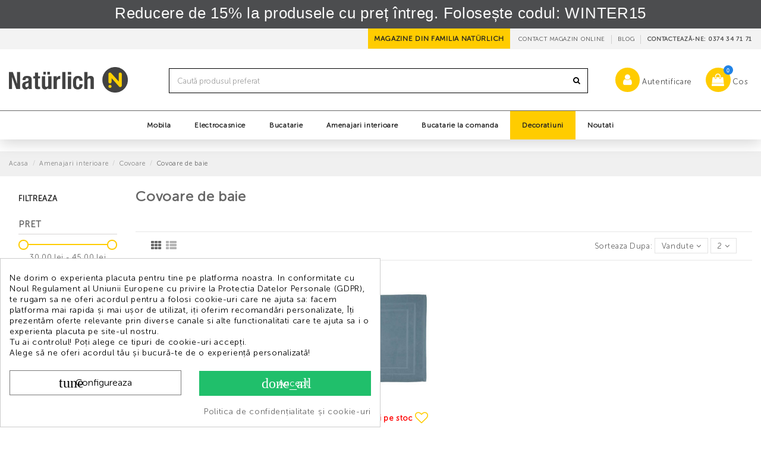

--- FILE ---
content_type: text/html; charset=utf-8
request_url: https://www.naturlich.ro/amenajari-interioare/covoare/covoare-de-baie.html
body_size: 40792
content:
<!doctype html>
<html lang="ro">

<head>
    
        
  <meta charset="utf-8">


  <meta http-equiv="x-ua-compatible" content="ie=edge">



  <title>Covoare de baie</title>
<meta name='cookiesplus-added' content='true'><script data-keepinline='true' data-cfasync='false'>let cookiesplusCookieValue=null;if(window.cookiesplus_debug){debugger;}
for(let cookie of document.cookie.split(';')){let[cookieName,value]=cookie.trim().split('=');if(cookieName==='cookiesplus'){cookiesplusCookieValue=decodeURIComponent(value);break;}}
if(cookiesplusCookieValue===null){console.log('%ccookiesplus cookie doesn\'t exist','background: red; color: white');throw new Error('cookiesplus cookie not found');}
try{cookiesplusCookieValue=JSON.parse(cookiesplusCookieValue);}catch(e){console.error('Failed to parse cookiesplus cookie value',e);throw new Error('Invalid cookiesplus cookie value');}
const defaultConsents={'ad_storage':false,'ad_user_data':false,'ad_personalization':false,'analytics_storage':false,'functionality_storage':true,'personalization_storage':false,'security_storage':true,};Object.keys(defaultConsents).forEach(function(key){window[key]=false;});if(cookiesplusCookieValue&&cookiesplusCookieValue.consents){const cookiesplusConsents=Object.keys(cookiesplusCookieValue.consents).filter(v=>v.startsWith('cookiesplus-finality'));cookiesplusConsents.forEach(function(key){const consent_type=cookiesplusCookieValue.consent_mode?.[key]?.consent_type;if(typeof cookiesplusCookieValue.consents!=='undefined'&&typeof cookiesplusCookieValue.consents[key]!=='undefined'&&cookiesplusCookieValue.consents[key]==='on'&&consent_type){Object.entries(consent_type).forEach(([innerKey,value])=>{if(value){window[innerKey]=true;}});}});}
window.dataLayer=window.dataLayer||[];function gtag(){dataLayer.push(arguments);}
gtag('consent','default',{'ad_storage':'denied','ad_user_data':'denied','ad_personalization':'denied','analytics_storage':'denied','functionality_storage':'granted','personalization_storage':'denied','security_storage':'granted','wait_for_update':500});gtag('consent','update',{'ad_storage':window.ad_storage?'granted':'denied','ad_user_data':window.ad_user_data?'granted':'denied','ad_personalization':window.ad_personalization?'granted':'denied','analytics_storage':window.analytics_storage?'granted':'denied','functionality_storage':'granted','personalization_storage':window.personalization_storage?'granted':'denied','security_storage':'granted',});if(cookiesplusCookieValue.consent_mode){if(cookiesplusCookieValue.consent_mode['url_passthrough']!==undefined){gtag('set','url_passthrough',cookiesplusCookieValue.consent_mode['url_passthrough']);}
if(cookiesplusCookieValue.consent_mode['ads_data_redaction']!==undefined){gtag('set','ads_data_redaction',cookiesplusCookieValue.consent_mode['ads_data_redaction']);}}</script><script data-keepinline="true" type="3a8c43d09a84b049c5f5de16-text/javascript">
    var cdcGtmApi = '//www.naturlich.ro/module/cdc_googletagmanager/async';
    var ajaxShippingEvent = 1;
    var ajaxPaymentEvent = 1;

/* datalayer */
dataLayer = window.dataLayer || [];
    let cdcDatalayer = {"event":"view_item_list","pageCategory":"category","ecommerce":{"currency":"RON","item_list_id":"cat_2907","item_list_name":"Covoare de baie","items":[{"item_id":"NAT67304","item_name":"Covoras de baie, Taupe, 50 x 70 cm","item_reference":"67304","index":1,"item_brand":"Naturlich","item_category":"Decoratiuni","item_category2":"Articole baie","item_list_id":"cat_2907","item_list_name":"Covoare de baie","price":"33.05","quantity":1,"google_business_vertical":"retail"},{"item_id":"NAT67305","item_name":"Covoras de baie, Albastru, 50 x 70 cm","item_reference":"67305","index":2,"item_brand":"Naturlich","item_category":"Decoratiuni","item_category2":"Articole baie","item_list_id":"cat_2907","item_list_name":"Covoare de baie","price":"33.05","quantity":1,"google_business_vertical":"retail"}]},"google_tag_params":{"ecomm_pagetype":"category","ecomm_category":"Covoare de baie"}};
    dataLayer.push(cdcDatalayer);

/* call to GTM Tag */
(function(w,d,s,l,i){w[l]=w[l]||[];w[l].push({'gtm.start':
new Date().getTime(),event:'gtm.js'});var f=d.getElementsByTagName(s)[0],
j=d.createElement(s),dl=l!='dataLayer'?'&l='+l:'';j.async=true;j.src=
'https://www.googletagmanager.com/gtm.js?id='+i+dl;f.parentNode.insertBefore(j,f);
})(window,document,'script','dataLayer','GTM-NVL52XV');

/* async call to avoid cache system for dynamic data */
var cdcgtmreq = new XMLHttpRequest();
cdcgtmreq.onreadystatechange = function() {
    if (cdcgtmreq.readyState == XMLHttpRequest.DONE ) {
        if (cdcgtmreq.status == 200) {
          	var datalayerJs = cdcgtmreq.responseText;
            try {
                var datalayerObj = JSON.parse(datalayerJs);
                dataLayer = dataLayer || [];
                dataLayer.push(datalayerObj);
            } catch(e) {
               console.log("[CDCGTM] error while parsing json");
            }

                    }
        dataLayer.push({
          'event': 'datalayer_ready'
        });
    }
};
cdcgtmreq.open("GET", "//www.naturlich.ro/module/cdc_googletagmanager/async?action=user" /*+ "?" + new Date().getTime()*/, true);
cdcgtmreq.setRequestHeader('X-Requested-With', 'XMLHttpRequest');
cdcgtmreq.send();
</script>

  <meta name="description" content="Gamă variată de piese de Covoare de baie în stil modern, vintage, clasic. ✅ Transport Gratuit peste 500 lei &amp;amp; Plată în Rate fără dobândă.">
  <meta name="keywords" content="">

  <meta name="twitter:card" content="summary" /> 
  <meta name="twitter:site" content="https://www.naturlich.ro/" /> 
  <meta name="twitter:title" content="Covoare de baie" /> 
  <meta name="twitter:description" content="Gamă variată de piese de Covoare de baie în stil modern, vintage, clasic. ✅ Transport Gratuit peste 500 lei &amp;amp; Plată în Rate fără dobândă." /> 
  <meta name="twitter:image" content="https://www.naturlich.ro/img/Twitter-Card.jpg" />
  <link rel="manifest" href="/manifest.json">
    
                                            <link rel="canonical" href="https://www.naturlich.ro/amenajari-interioare/covoare/covoare-de-baie.html">
                            

  
    			<link rel="alternate" href="https://www.naturlich.ro/amenajari-interioare/covoare/covoare-de-baie.html" hreflang="ro-RO">
	  

  <script src="https://www.googleoptimize.com/optimize.js?id=GTM-WRF8GDP" type="3a8c43d09a84b049c5f5de16-text/javascript"></script>



    <meta property="og:title" content="Covoare de baie"/>
    <meta property="og:url" content="https://www.naturlich.ro/amenajari-interioare/covoare/covoare-de-baie.html"/>
    <meta property="og:site_name" content="Natürlich"/>
    <meta property="og:description" content="Gamă variată de piese de Covoare de baie în stil modern, vintage, clasic. ✅ Transport Gratuit peste 500 lei &amp;amp; Plată în Rate fără dobândă.">
    <meta property="og:type" content="website">

          <meta property="og:image" content="https://www.naturlich.ro/img/naturlich-logo-1666105437.jpg" />
    




      <meta name="viewport" content="width=device-width, initial-scale=1">
  




  <link rel="icon" type="image/vnd.microsoft.icon" href="/img/favicon.ico?1676950386">
  <link rel="shortcut icon" type="image/x-icon" href="/img/favicon.ico?1676950386">
      <link rel="apple-touch-icon" href="/img/cms/logo_apple.png">
        <link rel="icon" sizes="192x192" href="/img/cms/logo_android.png">
  


      <link href="https://fonts.googleapis.com/css?family=Muli:400,700,800,900&amp;display=swap" rel="stylesheet">
    

<script src="https://cdn.jsdelivr.net/npm/@fancyapps/ui@4.0/dist/fancybox.umd.js" type="3a8c43d09a84b049c5f5de16-text/javascript"></script>




 



    <link rel="stylesheet" href="https://www.naturlich.ro/themes/warehouse/assets/cache/theme-f71c3b7800.css" type="text/css" media="all">




  

  <script type="3a8c43d09a84b049c5f5de16-text/javascript">
        var ASPath = "\/modules\/pm_advancedsearch4\/";
        var ASSearchUrl = "https:\/\/www.naturlich.ro\/module\/pm_advancedsearch4\/advancedsearch4";
        var AdvancedStoreMapsData = {"meta":{"missingHooks":[],"jsBaseLink":"https:\/\/www.naturlich.ro\/modules\/advancedstoremaps\/views\/js\/","dataLink":"https:\/\/www.naturlich.ro\/module\/advancedstoremaps\/data?ajax=1"},"settings":{"apiKey":"AIzaSyCRA295LneFH8XgJnXnZHJOJI6CMfckM3I","mapLanguage":"shop","mapTheme":"light","mapParams":{"center":{"lat":46.470060440360001,"lng":24.522224287499998},"zoom":7,"zoomControl":true,"fullscreenControl":true,"gestureHandling":"auto","mapTypeControl":true,"streetViewControl":true,"rotateControl":true,"clickableIcons":true},"marker":{"animation":"none","icon":null,"width":32,"height":32},"infoWindow":{"storeDetails":["address","phone","schedule","website"],"displayGetDirections":true},"mapStyle":"[]","countryFilter":true,"mapClustering":false,"geocoding":false,"clustererParams":null,"geocodingParams":null},"context":{"ps":{"v17":true},"langIsoCode":"ro","countryIsoCode":"RO"},"trans":{"workingHours":"Program","getDirections":"Prime\u0219te direc\u021bii","weekdays":["Luni","Mar\u0163i","Miercuri","Joi","Vineri","S\u00e2mb\u0103t\u0103","Duminic\u0103"],"searchByAddr":"C\u0103utare dup\u0103 adres\u0103","noResultsFound":"Nu s-au g\u0103sit rezultate.","noResultsFoundNear":"Nu s-au g\u0103sit rezultate \u00een apropierea acestei loca\u021bii.","noAddressesFound":"Nu s-au g\u0103sit adrese, \u00eencerca\u021bi o alt\u0103 c\u0103utare.","retrySearch":"\u00cencerca\u021bi o alt\u0103 c\u0103utare","countryFilter":"Filtru de \u021bar\u0103","allCountries":"Toate \u021b\u0103rile","featuredStore":"Magazin promovat"}};
        var C_P_CMS_PAGE = 22;
        var C_P_CONSENT_DOWNLOAD = "https:\/\/www.naturlich.ro\/module\/cookiesplus\/front";
        var C_P_COOKIE_CONFIG = {"1":{"cookies":[{"name":"cookiesplus"},{"name":"PHP_SESSID"},{"name":"PrestaShop-#"}]},"2":{"cookies":[{"name":"is_eu"},{"name":"SERVERID"},{"name":"_smps"}],"consent_type":{"functionality_storage":"true","security_storage":"true"},"firingEvent":""},"3":{"cookies":[{"name":"ar_debug"},{"name":"demdex"},{"name":"r\/collect"},{"name":"smcfds"},{"name":"smg"},{"name":"smuuid"},{"name":"smvr"},{"name":"uid"},{"name":"_ga"},{"name":"_gat"},{"name":"_ga_#"},{"name":"_gid"},{"name":"_hjSessionUser_#"},{"name":"_hjSession_"},{"name":"_smvs"},{"name":"__EC_TEST__"}],"consent_type":{"analytics_storage":"true","personalization_storage":"true"},"firingEvent":""},"4":{"cookies":[{"name":"a"},{"name":"ads\/ga-audiences"},{"name":"am_tokens"},{"name":"am_tokens_eu-v1"},{"name":"anj"},{"name":"ayl_visitor"},{"name":"CMID"},{"name":"CMPRO"},{"name":"CMPS"},{"name":"criteo"},{"name":"cto_bundle"},{"name":"data-c"},{"name":"data-c-ts"},{"name":"dpm"},{"name":"fr"},{"name":"IDE"},{"name":"mv_tokens"},{"name":"mv_tokens_eu-v1"},{"name":"opt_out"},{"name":"receive-cookie-deprecation"},{"name":"tvid"},{"name":"tv_UICR"},{"name":"uuid2"},{"name":"visitor-id"},{"name":"XANDR_PANID"},{"name":"_biano"},{"name":"_fbp"},{"name":"_gcl_au"},{"name":"_pinterest_ct_ua"},{"name":"_pin_unauth"}],"consent_type":{"ad_storage":"true","ad_user_data":"true","ad_personalization":"true"},"firingEvent":""}};
        var C_P_COOKIE_VALUE = "{}";
        var C_P_DATE = "2026-01-14 04:17:35";
        var C_P_DISPLAY_AGAIN = 0;
        var C_P_DOMAIN = ".naturlich.ro";
        var C_P_EXPIRY = 365;
        var C_P_FINALITIES_COUNT = 4;
        var C_P_NOT_AVAILABLE_OUTSIDE_EU = 1;
        var C_P_OVERLAY = "0";
        var C_P_OVERLAY_OPACITY = "0.5";
        var C_P_REFRESH = 0;
        var PS_COOKIE_SAMESITE = "Lax";
        var PS_COOKIE_SECURE = 1;
        var as4_orderBySalesAsc = "Sales: Lower first";
        var as4_orderBySalesDesc = "Sales: Highest first";
        var codwfeeplus_codproductid = "52664";
        var codwfeeplus_codproductreference = "COD";
        var codwfeeplus_is17 = true;
        var elementorFrontendConfig = {"isEditMode":"","stretchedSectionContainer":"","is_rtl":""};
        var failMessage = "Ne pare rau, a aparut o eroare de plata, va rugam sa plasati din nou comanda.";
        var iqitTheme = {"rm_sticky":"0","rm_breakpoint":0,"op_preloader":"0","cart_style":"floating","cart_confirmation":"modal","h_layout":"2","f_fixed":"","f_layout":"3","h_absolute":"0","h_sticky":"header","hw_width":"inherit","h_search_type":"full","pl_lazyload":false,"pl_infinity":false,"pl_rollover":true,"pl_crsl_autoplay":false,"pl_slider_ld":4,"pl_slider_d":4,"pl_slider_t":3,"pl_slider_p":2,"pp_thumbs":"leftd","pp_zoom":"modalzoom","pp_tabs":"tabh"};
        var iqitfdc_from = 0;
        var iqitmegamenu = {"sticky":"false","containerSelector":"#wrapper > .container"};
        var iqitreviews = [];
        var iqitwishlist = {"nbProducts":0};
        var mokkaCheckoutLink = "https:\/\/www.naturlich.ro\/module\/mokka\/checkout?ajax=1";
        var mokkaRegistrationLink = "https:\/\/www.naturlich.ro\/module\/mokka\/registration?ajax=1";
        var prestashop = {"cart":{"products":[],"totals":{"total":{"type":"total","label":"Total","amount":0,"value":"0,00\u00a0lei"},"total_including_tax":{"type":"total","label":"Total (cu taxe)","amount":0,"value":"0,00\u00a0lei"},"total_excluding_tax":{"type":"total","label":"Total (fara TVA)","amount":0,"value":"0,00\u00a0lei"}},"subtotals":{"products":{"type":"products","label":"Subtotal","amount":0,"value":"0,00\u00a0lei"},"discounts":null,"shipping":{"type":"shipping","label":"Livrare","amount":0,"value":"Gratuit"},"tax":null},"products_count":0,"summary_string":"0 articole","vouchers":{"allowed":1,"added":[]},"discounts":[{"id_cart_rule":"53984","id_customer":"0","date_from":"2026-01-05 10:00:00","date_to":"2026-02-26 23:59:00","description":"Cuponul valabil pentru produsele care nu beneficiaz\u0103 de alte reduceri de pre\u021b!","quantity":"9940","quantity_per_user":"1","priority":"1","partial_use":"0","code":"WINTER15","minimum_amount":"0.00","minimum_amount_tax":"0","minimum_amount_currency":"1","minimum_amount_shipping":"0","country_restriction":"0","carrier_restriction":"0","group_restriction":"0","cart_rule_restriction":"1","product_restriction":"0","shop_restriction":"1","free_shipping":"0","reduction_percent":"15.00","reduction_amount":"0.00","reduction_tax":"0","reduction_currency":"1","reduction_product":"0","reduction_exclude_special":"1","gift_product":"0","gift_product_attribute":"0","highlight":"1","active":"1","date_add":"2026-01-06 10:40:25","date_upd":"2026-01-14 03:06:40","id_lang":"2","name":"WINTER15","quantity_for_user":1}],"minimalPurchase":0,"minimalPurchaseRequired":""},"currency":{"name":"Leu rom\u00e2nesc","iso_code":"RON","iso_code_num":"946","sign":"lei"},"customer":{"lastname":null,"firstname":null,"email":null,"birthday":null,"newsletter":null,"newsletter_date_add":null,"optin":null,"website":null,"company":null,"siret":null,"ape":null,"is_logged":false,"gender":{"type":null,"name":null},"addresses":[]},"language":{"name":"Rom\u00e2n\u0103 (Romanian)","iso_code":"ro","locale":"ro-RO","language_code":"ro-ro","is_rtl":"0","date_format_lite":"Y-m-d","date_format_full":"Y-m-d H:i:s","id":2},"page":{"title":"","canonical":"https:\/\/www.naturlich.ro\/amenajari-interioare\/covoare\/covoare-de-baie.html","meta":{"title":"Covoare de baie","description":"Gam\u0103 variat\u0103 de piese de Covoare de baie \u00een stil modern, vintage, clasic. \u2705 Transport Gratuit peste 500 lei &amp; Plat\u0103 \u00een Rate f\u0103r\u0103 dob\u00e2nd\u0103.","keywords":"","robots":"index"},"page_name":"category","body_classes":{"lang-ro":true,"lang-rtl":false,"country-RO":true,"currency-RON":true,"layout-left-column":true,"page-category":true,"tax-display-enabled":true,"category-id-2907":true,"category-Covoare de baie":true,"category-id-parent-888":true,"category-depth-level-4":true},"admin_notifications":[]},"shop":{"name":"Nat\u00fcrlich","logo":"\/img\/naturlich-logo-1666105437.jpg","stores_icon":"\/img\/logo_stores.png","favicon":"\/img\/favicon.ico"},"urls":{"base_url":"https:\/\/www.naturlich.ro\/","current_url":"https:\/\/www.naturlich.ro\/amenajari-interioare\/covoare\/covoare-de-baie.html","shop_domain_url":"https:\/\/www.naturlich.ro","img_ps_url":"https:\/\/www.naturlich.ro\/img\/","img_cat_url":"https:\/\/www.naturlich.ro\/img\/c\/","img_lang_url":"https:\/\/www.naturlich.ro\/img\/l\/","img_prod_url":"https:\/\/www.naturlich.ro\/img\/p\/","img_manu_url":"https:\/\/www.naturlich.ro\/img\/m\/","img_sup_url":"https:\/\/www.naturlich.ro\/img\/su\/","img_ship_url":"https:\/\/www.naturlich.ro\/img\/s\/","img_store_url":"https:\/\/www.naturlich.ro\/img\/st\/","img_col_url":"https:\/\/www.naturlich.ro\/img\/co\/","img_url":"https:\/\/www.naturlich.ro\/themes\/warehouse\/assets\/img\/","css_url":"https:\/\/www.naturlich.ro\/themes\/warehouse\/assets\/css\/","js_url":"https:\/\/www.naturlich.ro\/themes\/warehouse\/assets\/js\/","pic_url":"https:\/\/www.naturlich.ro\/upload\/","pages":{"address":"https:\/\/www.naturlich.ro\/adresa","addresses":"https:\/\/www.naturlich.ro\/adrese","authentication":"https:\/\/www.naturlich.ro\/autentificare","cart":"https:\/\/www.naturlich.ro\/cos","category":"https:\/\/www.naturlich.ro\/index.php?controller=category","cms":"https:\/\/www.naturlich.ro\/index.php?controller=cms","contact":"https:\/\/www.naturlich.ro\/contact","discount":"https:\/\/www.naturlich.ro\/reducere","guest_tracking":"https:\/\/www.naturlich.ro\/urmarirea-comenzilor-pentru-oaspeti","history":"https:\/\/www.naturlich.ro\/istoria-comenzilor","identity":"https:\/\/www.naturlich.ro\/identitate","index":"https:\/\/www.naturlich.ro\/","my_account":"https:\/\/www.naturlich.ro\/contul-meu","order_confirmation":"https:\/\/www.naturlich.ro\/confirmare-comanda","order_detail":"https:\/\/www.naturlich.ro\/index.php?controller=order-detail","order_follow":"https:\/\/www.naturlich.ro\/returnari","order":"https:\/\/www.naturlich.ro\/comanda","order_return":"https:\/\/www.naturlich.ro\/index.php?controller=order-return","order_slip":"https:\/\/www.naturlich.ro\/nota-credit","pagenotfound":"https:\/\/www.naturlich.ro\/pagina-negasita","password":"https:\/\/www.naturlich.ro\/recuperare-parola","pdf_invoice":"https:\/\/www.naturlich.ro\/index.php?controller=pdf-invoice","pdf_order_return":"https:\/\/www.naturlich.ro\/index.php?controller=pdf-order-return","pdf_order_slip":"https:\/\/www.naturlich.ro\/index.php?controller=pdf-order-slip","prices_drop":"https:\/\/www.naturlich.ro\/reduceri-de-pret","product":"https:\/\/www.naturlich.ro\/index.php?controller=product","search":"https:\/\/www.naturlich.ro\/cautare","sitemap":"https:\/\/www.naturlich.ro\/harta site","stores":"https:\/\/www.naturlich.ro\/magazine","supplier":"https:\/\/www.naturlich.ro\/furnizori","register":"https:\/\/www.naturlich.ro\/autentificare?create_account=1","order_login":"https:\/\/www.naturlich.ro\/comanda?login=1"},"alternative_langs":[],"theme_assets":"\/themes\/warehouse\/assets\/","actions":{"logout":"https:\/\/www.naturlich.ro\/?mylogout="},"no_picture_image":{"bySize":{"cart_default":{"url":"https:\/\/www.naturlich.ro\/img\/p\/ro-default-cart_default.jpg","width":125,"height":125},"small_default":{"url":"https:\/\/www.naturlich.ro\/img\/p\/ro-default-small_default.jpg","width":127,"height":127},"square_cart_default":{"url":"https:\/\/www.naturlich.ro\/img\/p\/ro-default-square_cart_default.jpg","width":200,"height":200},"home_default":{"url":"https:\/\/www.naturlich.ro\/img\/p\/ro-default-home_default.jpg","width":305,"height":305},"medium_default":{"url":"https:\/\/www.naturlich.ro\/img\/p\/ro-default-medium_default.jpg","width":452,"height":452},"square_medium_default":{"url":"https:\/\/www.naturlich.ro\/img\/p\/ro-default-square_medium_default.jpg","width":500,"height":500},"large_default":{"url":"https:\/\/www.naturlich.ro\/img\/p\/ro-default-large_default.jpg","width":577,"height":577},"square_home_default":{"url":"https:\/\/www.naturlich.ro\/img\/p\/ro-default-square_home_default.jpg","width":600,"height":600},"square_large_default":{"url":"https:\/\/www.naturlich.ro\/img\/p\/ro-default-square_large_default.jpg","width":1000,"height":1000},"square_thickbox_default":{"url":"https:\/\/www.naturlich.ro\/img\/p\/ro-default-square_thickbox_default.jpg","width":1100,"height":1100}},"small":{"url":"https:\/\/www.naturlich.ro\/img\/p\/ro-default-cart_default.jpg","width":125,"height":125},"medium":{"url":"https:\/\/www.naturlich.ro\/img\/p\/ro-default-square_medium_default.jpg","width":500,"height":500},"large":{"url":"https:\/\/www.naturlich.ro\/img\/p\/ro-default-square_thickbox_default.jpg","width":1100,"height":1100},"legend":""}},"configuration":{"display_taxes_label":true,"display_prices_tax_incl":true,"is_catalog":false,"show_prices":true,"opt_in":{"partner":false},"quantity_discount":{"type":"price","label":"Pret"},"voucher_enabled":1,"return_enabled":0},"field_required":[],"breadcrumb":{"links":[{"title":"Acasa","url":"https:\/\/www.naturlich.ro\/"},{"title":"Amenajari interioare","url":"https:\/\/www.naturlich.ro\/amenajari-interioare.html"},{"title":"Covoare","url":"https:\/\/www.naturlich.ro\/amenajari-interioare\/covoare.html"},{"title":"Covoare de baie","url":"https:\/\/www.naturlich.ro\/amenajari-interioare\/covoare\/covoare-de-baie.html"}],"count":4},"link":{"protocol_link":"https:\/\/","protocol_content":"https:\/\/"},"time":1768357055,"static_token":"c1b0ae364aa0cde0dbceab4c3069492f","token":"fca3e78b48f14fb524472fb492d5d27e"};
        var psemailsubscription_subscription = "https:\/\/www.naturlich.ro\/module\/ps_emailsubscription\/subscription";
      </script>





  <style>div#cookiesplus-modal,#cookiesplus-modal>div,#cookiesplus-modal p{background-color:#fff !important}#cookiesplus-modal>div,#cookiesplus-modal p{color:#000 !important}#cookiesplus-modal button.cookiesplus-accept,#cookiesplus-modal button.cookiesplus-accept-encourage{background-color:#20bf6b}#cookiesplus-modal button.cookiesplus-accept,#cookiesplus-modal button.cookiesplus-accept-encourage{border:1px solid #20bf6b}#cookiesplus-modal button.cookiesplus-accept,#cookiesplus-modal button.cookiesplus-accept-encourage{color:#fff}#cookiesplus-modal button.cookiesplus-accept,#cookiesplus-modal button.cookiesplus-accept-encourage{font-size:16px}#cookiesplus-modal button.cookiesplus-more-information{background-color:#fff}#cookiesplus-modal button.cookiesplus-more-information{border:1px solid #7a7a7a}#cookiesplus-modal button.cookiesplus-more-information{color:#000}#cookiesplus-modal button.cookiesplus-more-information{font-size:16px}#cookiesplus-modal button.cookiesplus-reject,#cookiesplus-modal button.cookiesplus-reject-encourage{background-color:#fff}#cookiesplus-modal button.cookiesplus-reject,#cookiesplus-modal button.cookiesplus-reject-encourage{border:1px solid #7a7a7a}#cookiesplus-modal button.cookiesplus-reject,#cookiesplus-modal button.cookiesplus-reject-encourage{color:#000}#cookiesplus-modal button.cookiesplus-reject,#cookiesplus-modal button.cookiesplus-reject-encourage{font-size:16px}#cookiesplus-modal button.cookiesplus-save:not([disabled]){background-color:#fff}#cookiesplus-modal button.cookiesplus-save:not([disabled]){border:1px solid #7a7a7a}#cookiesplus-modal button.cookiesplus-save:not([disabled]){color:#000}#cookiesplus-modal button.cookiesplus-save{font-size:16px}#cookiesplus-tab{bottom:0;left:0;background-color:#fff;color:#484848}</style><style>#cookiesplus-modal .float-xs-right{text-align:center}#cookiesplus-modal{padding-bottom:0}</style><script type="3a8c43d09a84b049c5f5de16-text/javascript">
pcRunDynamicModulesJs = function() {
// Autoconf - 2021-08-02T08:13:04+02:00
// ps_shoppingcart
setTimeout("prestashop.emit('updateCart', {reason: {linkAction: 'refresh'}, resp: {}});", 10);
// iqitcompare
if (typeof iqitcompare !== 'undefined') $('#iqitcompare-nb').text(iqitcompare.nbProducts);
// iqitcookielaw
function getCookie(cname) {   
	var name = cname + "=";
	var ca = document.cookie.split(';');
	for(var i=0; i!=ca.length; i++) { 
		var c = ca[i];
		while (c.charAt(0)==' ') c = c.substring(1);
		if (c.indexOf(name) != -1) return c.substring(name.length,c.length);
	}
	return "";
}
$(function() {
	if (getCookie('cookielaw_module')==1) {
		$("#iqitcookielaw").removeClass('iqitcookielaw-showed');
	}
});
// iqitpopup
if (typeof iqitpopup !== 'undefined') {
iqitpopup.script = (function() {
    var $el = $('#iqitpopup');
    var $overlay = $('#iqitpopup-overlay');
    var elHeight = $el.outerHeight();
    var elWidth = $el.outerWidth();
    var $wrapper = $(window);
    var offset = -30;
    var sizeData = {
        size: {
            width: $wrapper.width() + offset,
            height: $wrapper.height() + offset
        }
    };
    function init() {
        setTimeout(function() {
            $el.addClass('showed-iqitpopup');
            $overlay.addClass('showed-iqitpopupo');
        }, iqitpopup.delay);
        $el.find('.iqit-btn-newsletter').first().click(function() {
            setCookie();
            $overlay.removeClass('showed-iqitpopupo');
            $el.removeClass('showed-iqitpopup');
        });
        $(document).on('click', '#iqitpopup .cross, #iqitpopup-overlay', function() {
            $overlay.removeClass('showed-iqitpopupo');
            $el.removeClass('showed-iqitpopup');
            if ($("#iqitpopup-checkbox").is(':checked')) {
                setCookie();
            }
        });
        doResize(sizeData, false);
        $wrapper.resize(function() {
            sizeData.size.width = $wrapper.width() + offset;
            sizeData.size.height = $wrapper.height() + offset;
            doResize(sizeData, true);
        });
    }
    function doResize(ui, resize) {
        if (elWidth >= ui.size.width || elHeight >= ui.size.height) {
            var scale;
            scale = Math.min(
                ui.size.width / elWidth,
                ui.size.height / elHeight
            );
            $el.css({
                transform: "translate(-50%, -50%) scale(" + scale + ")"
            });
        } else {
            if (resize) {
                $el.css({
                    transform: "translate(-50%, -50%) scale(1)"
                });
            }
        }
    }
    function setCookie() {
        var name = iqitpopup.name;
        var value = '1';
        var expire = new Date();
        expire.setDate(expire.getDate() + iqitpopup.time);
        document.cookie = name + "=" + escape(value) + ";path=/;" + ((expire == null) ? "" : ("; expires=" + expire.toGMTString()))
    }
    return {
        init: init
    };
})();
iqitpopup.script.init();
}
// iqitwishlist
if (typeof iqitwishlist !== 'undefined') $('#iqitwishlist-nb').text(iqitwishlist.nbProducts);
};</script><script type="3a8c43d09a84b049c5f5de16-text/javascript">
    pcStartsWith = function(str, search) {
        return typeof str === 'string' && str.substr(0, search.length) === search;
    };
    processDynamicModules = function(dyndatas) {
        for (var key in dyndatas) {
            if (key=='js') {
                // Keep spaces arround 'key', some Prestashop removes [key] otherwise (?!)
                $('body').append(dyndatas[ key ]);
            }
            else if (pcStartsWith(key, 'dyn')) {
                // Keep spaces arround 'key', some Prestashop removes [key] otherwise (?!)
                try {
                    $('#'+key).replaceWith(dyndatas[ key ]);
                }
                catch (error) {
                    console.error('A javasript error occured during the "eval" of the refreshed content ' + key + ': ' + error);
                }
            }
        }
        if (typeof pcRunDynamicModulesJs == 'function') {
            pcRunDynamicModulesJs();
        }
    };
</script>
															 
<!-- Pinterest Tag -->
<script type="3a8c43d09a84b049c5f5de16-text/javascript">

!function(e){if(!window.pintrk){window.pintrk = function () {
window.pintrk.queue.push(Array.prototype.slice.call(arguments))};var
  n=window.pintrk;n.queue=[],n.version="3.0";var
  t=document.createElement("script");t.async=!0,t.src=e;var
  r=document.getElementsByTagName("script")[0];
  r.parentNode.insertBefore(t,r)}}("https://s.pinimg.com/ct/core.js");
pintrk('load', '2613162565112', {em: 'naturlich.mkt1@gmail.com'});
pintrk('page');

</script>
<noscript>
<img height="1" width="1" style="display:none;" alt="pinterest"
  src="https://ct.pinterest.com/v3/?event=init&tid=2613162565112&pd[em]=065917e2453883ed0a289fd3dd5bc1f6&noscript=1" />
</noscript>
<!-- end Pinterest Tag -->
<script type="3a8c43d09a84b049c5f5de16-text/javascript">
    var pmpcr_ajax_url = "https://www.naturlich.ro/module/pmpcrestrictions/ajax";
    var pmpcr_token = "c1b0ae364aa0cde0dbceab4c3069492f";
</script>
<style>
    :root {
        --advsm-accent-color: #427FED;
    }
</style>

<script type="3a8c43d09a84b049c5f5de16-text/javascript">
        var link_cart = "https://www.naturlich.ro/cos";
            var link_reward = "https://www.naturlich.ro/affiliate-dashboard?ajax=1";
            var link_shopping_cart = "https://www.naturlich.ro/module/ps_shoppingcart/ajax";
            var eam_sending_email = "Sending...";
    var eam_email_invalid = "Email is invalid";
    var eam_email_sent_limited = "You have reached the maximum number of invitation";
    var eam_token = "382efe11dcfb29dc4a91c5a6ce52dab0";
    var name_is_blank = 'Name is required';
    var email_is_blank = 'Email is required';
    var email_is_invalid = 'Email is invalid';
</script>
	<!-- Biano Pixel Code --> 
	<script type="3a8c43d09a84b049c5f5de16-text/javascript"> 
	
		!function(b,i,a,n,o,p,x) 
		{if(b.bianoTrack)return;o=b.bianoTrack=function(){o.callMethod? 
		o.callMethod.apply(o,arguments):o.queue.push(arguments)}; 
		o.push=o;o.queue=[];p=i.createElement(a);p.async=!0;p.src=n; 
		x=i.getElementsByTagName(a)[0];x.parentNode.insertBefore(p,x) 
		}(window,document,'script','https://pixel.biano.ro/min/pixel.js'); 
		bianoTrack('init', 'ro38b8417a85d32930d96cedb32174fdc1bd5ade80'); 
	
	</script> 
	<!-- End Biano Pixel Code -->
<script defer src='https://attr-2p.com/be712e988/clc/1.js' type="3a8c43d09a84b049c5f5de16-text/javascript"></script>
<style>
    .th_rrp p {
                    color: #3d3d3d;
                            font-size: 14px;
            }

    .th_rrp_icon {
        font-size: 19px;
                    color: #3d3d3d;
            }

        .tippy-box[data-theme~='custom'] {
            background: #e6e6e6;
                color: #363636;
                font-size: 14px;
        }

        .tippy-box[data-theme~='custom'] > .tippy-arrow::before {
        color: #e6e6e6;
    }
        </style>






    
    
     <meta name="facebook-domain-verification" content="316efzqn3ny6qvwujwbvytz294fbtt" /> </head>

<body id="category" class="lang-ro country-ro currency-ron layout-left-column page-category tax-display-enabled category-id-2907 category-covoare-de-baie category-id-parent-888 category-depth-level-4 body-desktop-header-style-w-2">


    <!-- Google Tag Manager (noscript) -->
<noscript><iframe src="https://www.googletagmanager.com/ns.html?id=GTM-NVL52XV"
height="0" width="0" style="display:none;visibility:hidden"></iframe></noscript>
<!-- End Google Tag Manager (noscript) -->


	<script type="3a8c43d09a84b049c5f5de16-text/javascript">bianoTrack('track', 'page_view');</script>


<div class="cc-grower" >
<div role="dialog" aria-live="polite" aria-label="cookieconsent" aria-describedby="cookieconsent:desc" class="cc-window " style="background-color:#4C4D4F;color:#FBFBFB;">
<!--googleoff: all-->
<span id="cookieconsent:desc" class="cc-message">Reducere de 15% la produsele cu preț întreg. Folosește codul: WINTER15</span>
<div class="cc-compliance"></div>
<!--googleon: all-->
</div>
</div>


<main id="main-page-content"  >
    
            

    <header id="header" class="desktop-header-style-w-2">
        
            
  <div class="header-banner">
    
  </div>




            <nav class="header-nav">
        <div class="container">
    
        <div class="row justify-content-between">
            <div class="col col-auto col-md left-nav">
                                            <div class="block-iqitlinksmanager block-iqitlinksmanager-9 block-links-inline d-inline-block">
            <ul>
                                                            <li>
                            <a
                                    href="/magazinele-noastre"
                                    									                            >
                                MAGAZINE DIN FAMILIA NATÜRLICH
                            </a>
                        </li>
                                                </ul>
        </div>
    
            </div>
            <div class="col col-auto center-nav text-center">
                
             </div>
            <div class="col col-auto col-md right-nav text-right">
                <div class="d-inline-block wishlist-block">
    <a href="//www.naturlich.ro/module/iqitwishlist/view" aria-label="Favorite">
        <i class="fa fa-heart fa-3x" aria-hidden="true" title="Favorite"><span id="iqitwishlist-nb"></span></i>
    </a>
</div>
            <div class="block-iqitlinksmanager block-iqitlinksmanager-2 block-links-inline d-inline-block">
            <ul>
                                                            <li>
                            <a
                                    href="/magazinele-noastre"
                                    									                            >
                                MAGAZINE DIN FAMILIA NATÜRLICH
                            </a>
                        </li>
                                                                                <li>
                            <a
                                    href="/contact"
                                    									                            >
                                Contact Magazin Online
                            </a>
                        </li>
                                                                                <li>
                            <a
                                    href="/blog"
                                    									                            >
                                Blog
                            </a>
                        </li>
                                                                                <li>
                            <a
                                    href="tel:+40374347171"
                                    									 class="phone-link"                            >
                                CONTACTEAZĂ-NE:   0374 34 71 71
                            </a>
                        </li>
                                                </ul>
        </div>
                <div class="block-iqitlinksmanager block-iqitlinksmanager-7 block-links-inline d-inline-block">
            <ul>
                                                            <li>
                            <a
                                    href="tel:+40374347171"
                                    									 class="phone-link"                            >
                                CONTACTEAZĂ-NE:    0374 34 71 71
                            </a>
                        </li>
                                                </ul>
        </div>
    
             </div>
        </div>

                        </div>
            </nav>
        



<div id="desktop-header" class="desktop-header-style-2">
            
<div class="header-top">
    <div id="desktop-header-container" class="container">
        <div class="row align-items-center">
                            <div class="col col-auto col-header-left">
                    <div id="desktop_logo">
                                                <a href="https://www.naturlich.ro/">
                            <img class="logo img-fluid"
                                 src="/img/naturlich-logo-1666105437.jpg"                                  alt="Natürlich" title="Natürlich - mobilier și decorațiuni online și în magazine">
                        </a>
                    </div>
                    
                </div>
                <div class="col col-header-center">
                    
                                                
<!-- Block search module TOP -->
<div id="search_widget" class="search-widget rssearch container" data-search-controller-url="https://www.naturlich.ro/module/rssearch/search">
    <form method="get" action="https://www.naturlich.ro/module/rssearch/search">
        <div class="input-group">
            <input type="text" name="s" value="" data-all-text="Show all results"
                data-blog-text="Blog post" data-product-text="Product"
                data-brands-text="Marca" placeholder="Caută produsul preferat"
                class="form-control form-search-control" />
            <button type="submit" class="search-btn">
            <i class="fa fa-search"></i>
            </button>
        </div>
    </form>
</div>
<div class="rssearch_containter_rs">
    <div class = "rssearch_sugestions">
        <div class="rssearch_subtitle">Categorii:</div>
        <ul class="rssearch_sugestions_containter">
        </ul>
    </div>
    <div class = "rssearch_products">
        <div class="rssearch_subtitle">Produse:</div>
        <ul class="rssearch_products_containter">
        </ul>
        <span class="all_product_view"> Vezi toate produsele</span>
    </div>
</div>

<!-- /Block search module TOP -->                        
                                                            
                </div>
                        <div class="col col-auto col-header-right">
                <div class="row no-gutters justify-content-end">

                    
                    <div id="dyn6966fcbf52698" class="dynhook pc_110418851_15" data-module="15" data-hook="110418851" data-hooktype="b" data-hookargs="name=ps_customersignin^pckey=110418851^"><div class="loadingempty"></div>                        <div id="header-user-btn" class="col col-auto header-btn-w header-user-btn-w">
            <a href="https://www.naturlich.ro/contul-meu"
           title="Conecteaza-te la contul de client"
           rel="nofollow" class="header-btn header-user-btn">
            <i class="fa fa-user fa-fw icon" aria-hidden="true"></i>
            <span class="title">Autentificare</span>
        </a>
    </div>
                    </div>                    

                    

                                            
                                                    <div id="ps-shoppingcart-wrapper" class="col col-auto">
    <div id="ps-shoppingcart"
         class="header-btn-w header-cart-btn-w ps-shoppingcart dropdown">
         <div id="blockcart" class="blockcart cart-preview"
         data-refresh-url="//www.naturlich.ro/module/ps_shoppingcart/ajax">
        <a id="cart-toogle" class="cart-toogle header-btn header-cart-btn" data-toggle="dropdown" data-display="static">
            <i class="fa fa-shopping-bag fa-fw icon" aria-hidden="true"><span class="cart-products-count-btn">0</span></i>
            <span class="info-wrapper">
            <span class="title">Cos</span>
            <span class="cart-toggle-details">
            <span class="text-faded cart-separator"> / </span>
                            Gol
                        </span>
            </span>
        </a>
        <div id="_desktop_blockcart-content" class="dropdown-menu-custom dropdown-menu">
    <div id="blockcart-content" class="blockcart-content" >
        <div class="cart-title">
            <span class="modal-title">Coșul meu</span>
            <button type="button" id="js-cart-close" class="close">
                <span>×</span>
            </button>
            <hr>
        </div>
                    <span class="no-items">Nu mai sunt produse in cosul tau</span>
            </div>
</div> </div>




    </div>
</div>
                                                
                                    </div>
                
            </div>
            <div class="col-12">
                <div class="row">
                    
                </div>
            </div>
        </div>
    </div>
</div>
<div class="container iqit-megamenu-container">	<div id="iqitmegamenu-wrapper" class="iqitmegamenu-wrapper iqitmegamenu-all">
		<div class="container container-iqitmegamenu">
		<div id="iqitmegamenu-horizontal" class="iqitmegamenu  clearfix" role="navigation">

								
				<nav id="cbp-hrmenu" class="cbp-hrmenu cbp-horizontal cbp-hrsub-narrow">
					<ul>
												<li id="cbp-hrmenu-tab-18" class="cbp-hrmenu-tab cbp-hrmenu-tab-18  cbp-has-submeu">
	<a href="/mobila.html" class="nav-link" >

								<span class="cbp-tab-title">
								Mobila <i class="fa fa-angle-down cbp-submenu-aindicator"></i></span>
														</a>
														<div class="cbp-hrsub col-12">
								<div class="cbp-hrsub-inner">
									<div class="container iqitmegamenu-submenu-container">
									
																																	




<div class="row menu_row menu-element  first_rows menu-element-id-1">
                

                                                




    <div class="col-2 cbp-menu-column cbp-menu-element menu-element-id-3 ">
        <div class="cbp-menu-column-inner">
                        
                
                
                    
                                                    <div class="row cbp-categories-row">
                                                                                                            <div class="col-12">
                                            <div class="cbp-category-link-w"><a href="https://www.naturlich.ro/mobila/mobila-living.html"
                                                                                class="cbp-column-title nav-link cbp-category-title">Mobila Living</a>
                                                                                                                                                    
    <ul class="cbp-links cbp-category-tree"><li ><div class="cbp-category-link-w"><a href="https://www.naturlich.ro/mobila/mobila-living/colectii-living.html">Colectii living</a></div></li><li ><div class="cbp-category-link-w"><a href="https://www.naturlich.ro/mobila/mobila-living/seturi-living.html">Seturi living</a></div></li><li ><div class="cbp-category-link-w"><a href="https://www.naturlich.ro/mobila/mobila-living/masute-cafea.html">Masute cafea</a></div></li><li ><div class="cbp-category-link-w"><a href="https://www.naturlich.ro/mobila/mobila-living/biblioteci.html">Biblioteci</a></div></li><li ><div class="cbp-category-link-w"><a href="https://www.naturlich.ro/mobila/mobila-living/polite.html">Polite</a></div></li><li ><div class="cbp-category-link-w"><a href="https://www.naturlich.ro/mobila/mobila-living/comode-tv.html">Comode TV</a></div></li><li ><div class="cbp-category-link-w"><a href="https://www.naturlich.ro/mobila/mobila-living/accesorii-mobila-living.html">Accesorii mobila living</a></div></li></ul>

                                                                                            </div>
                                        </div>
                                                                                                </div>
                                            
                
            

            
            </div>    </div>
                                    




    <div class="col-2 cbp-menu-column cbp-menu-element menu-element-id-2 ">
        <div class="cbp-menu-column-inner">
                        
                
                
                    
                                                    <div class="row cbp-categories-row">
                                                                                                            <div class="col-12">
                                            <div class="cbp-category-link-w"><a href="https://www.naturlich.ro/mobila/coltare-canapele.html"
                                                                                class="cbp-column-title nav-link cbp-category-title">Coltare &amp; Canapele</a>
                                                                                                                                                    
    <ul class="cbp-links cbp-category-tree"><li ><div class="cbp-category-link-w"><a href="https://www.naturlich.ro/mobila/coltare-canapele/coltare-extensibile-fixe.html">Coltare extensibile &amp; fixe</a></div></li><li ><div class="cbp-category-link-w"><a href="https://www.naturlich.ro/mobila/coltare-canapele/canapele-extensibile-fixe.html">Canapele extensibile și fixe</a></div></li><li ><div class="cbp-category-link-w"><a href="https://www.naturlich.ro/mobila/coltare-canapele/canapele-recliner.html">Canapele Recliner</a></div></li><li ><div class="cbp-category-link-w"><a href="https://www.naturlich.ro/mobila/coltare-canapele/fotolii.html">Fotolii</a></div></li><li ><div class="cbp-category-link-w"><a href="https://www.naturlich.ro/mobila/coltare-canapele/tabureti.html">Tabureti</a></div></li><li ><div class="cbp-category-link-w"><a href="https://www.naturlich.ro/mobila/coltare-canapele/banchete.html">Banchete</a></div></li></ul>

                                                                                            </div>
                                        </div>
                                                                                                </div>
                                            
                
            

            
            </div>    </div>
                                    




    <div class="col-2 cbp-menu-column cbp-menu-element menu-element-id-5 ">
        <div class="cbp-menu-column-inner">
                        
                
                
                    
                                                    <div class="row cbp-categories-row">
                                                                                                            <div class="col-12">
                                            <div class="cbp-category-link-w"><a href="https://www.naturlich.ro/mobila/dormitoare.html"
                                                                                class="cbp-column-title nav-link cbp-category-title">Dormitoare</a>
                                                                                                                                                    
    <ul class="cbp-links cbp-category-tree"><li ><div class="cbp-category-link-w"><a href="https://www.naturlich.ro/mobila/dormitoare/colectii-dormitor.html">Colectii dormitor</a></div></li><li ><div class="cbp-category-link-w"><a href="https://www.naturlich.ro/mobila/dormitoare/seturi-dormitor.html">Seturi dormitor</a></div></li><li ><div class="cbp-category-link-w"><a href="https://www.naturlich.ro/mobila/dormitoare/paturi.html">Paturi</a></div></li><li ><div class="cbp-category-link-w"><a href="https://www.naturlich.ro/mobila/dormitoare/paturi-tapitate.html">Paturi Tapitate</a></div></li><li ><div class="cbp-category-link-w"><a href="https://www.naturlich.ro/mobila/dormitoare/noptiere.html">Noptiere</a></div></li><li ><div class="cbp-category-link-w"><a href="https://www.naturlich.ro/mobila/dormitoare/comode-dormitor.html">Comode</a></div></li><li ><div class="cbp-category-link-w"><a href="https://www.naturlich.ro/mobila/dormitoare/mobilier-dulapuri.html">Dulapuri</a></div></li><li ><div class="cbp-category-link-w"><a href="https://www.naturlich.ro/mobila/dormitoare/mese-de-toaleta.html">Mese de toaleta</a></div></li><li ><div class="cbp-category-link-w"><a href="https://www.naturlich.ro/mobila/dormitoare/accesorii-mobila-dormitor.html">Accesorii mobila dormitor</a></div></li></ul>

                                                                                            </div>
                                        </div>
                                                                                                </div>
                                            
                
            

            
            </div>    </div>
                                    




    <div class="col-2 cbp-menu-column cbp-menu-element menu-element-id-6 ">
        <div class="cbp-menu-column-inner">
                        
                
                
                    
                                                    <div class="row cbp-categories-row">
                                                                                                            <div class="col-12">
                                            <div class="cbp-category-link-w"><a href="https://www.naturlich.ro/mobila/dining.html"
                                                                                class="cbp-column-title nav-link cbp-category-title">Dining</a>
                                                                                                                                                    
    <ul class="cbp-links cbp-category-tree"><li ><div class="cbp-category-link-w"><a href="https://www.naturlich.ro/mobila/dining/colectii-dining.html">Colectii dining</a></div></li><li ><div class="cbp-category-link-w"><a href="https://www.naturlich.ro/mobila/dining/vitrine-bufete.html">Vitrine &amp; bufete</a></div></li><li ><div class="cbp-category-link-w"><a href="https://www.naturlich.ro/mobila/dining/mese-living-sufragerie.html">Mese living, mese sufragerie</a></div></li><li ><div class="cbp-category-link-w"><a href="https://www.naturlich.ro/mobila/dining/oglinzi.html">Oglinzi</a></div></li><li ><div class="cbp-category-link-w"><a href="https://www.naturlich.ro/mobila/dining/accesorii-mobila-dining.html">Accesorii mobila dining</a></div></li></ul>

                                                                                            </div>
                                        </div>
                                                                                                </div>
                                            
                
            

            
            </div>    </div>
                                    




    <div class="col-2 cbp-menu-column cbp-menu-element menu-element-id-7 ">
        <div class="cbp-menu-column-inner">
                        
                
                
                    
                                                    <div class="row cbp-categories-row">
                                                                                                            <div class="col-12">
                                            <div class="cbp-category-link-w"><a href="https://www.naturlich.ro/mobila/mese-scaune.html"
                                                                                class="cbp-column-title nav-link cbp-category-title">Mese &amp; Scaune</a>
                                                                                                                                                    
    <ul class="cbp-links cbp-category-tree"><li ><div class="cbp-category-link-w"><a href="https://www.naturlich.ro/mobila/mese-scaune/scaune.html">Scaune</a></div></li><li ><div class="cbp-category-link-w"><a href="https://www.naturlich.ro/mobila/mese-scaune/mese-de-interior.html">Mese</a></div></li><li ><div class="cbp-category-link-w"><a href="https://www.naturlich.ro/mobila/mese-scaune/seturi-de-mese.html">Seturi de mese</a></div></li></ul>

                                                                                            </div>
                                        </div>
                                                                                                </div>
                                            
                
            

            
            </div>    </div>
                                    




    <div class="col-2 cbp-menu-column cbp-menu-element menu-element-id-4 ">
        <div class="cbp-menu-column-inner">
                        
                
                
                    
                                                    <div class="row cbp-categories-row">
                                                                                                            <div class="col-12">
                                            <div class="cbp-category-link-w"><a href="https://www.naturlich.ro/mobila/saltele-somiere.html"
                                                                                class="cbp-column-title nav-link cbp-category-title">Saltele &amp; Somiere</a>
                                                                                                                                                    
    <ul class="cbp-links cbp-category-tree"><li ><div class="cbp-category-link-w"><a href="https://www.naturlich.ro/mobila/saltele-somiere/saltele.html">Saltele</a></div></li><li ><div class="cbp-category-link-w"><a href="https://www.naturlich.ro/mobila/saltele-somiere/somiere.html">Somiere</a></div></li><li ><div class="cbp-category-link-w"><a href="https://www.naturlich.ro/mobila/saltele-somiere/topuri-protectii-saltele.html">Topuri, protectii saltele</a></div></li><li  class="cbp-hrsub-haslevel2" ><div class="cbp-category-link-w"><a href="https://www.naturlich.ro/mobila/saltele-somiere/pilote-lenjerii.html">Pilote &amp; lenjerii</a>
    <ul class="cbp-hrsub-level2"><li ><div class="cbp-category-link-w"><a href="https://www.naturlich.ro/mobila/saltele-somiere/pilote-lenjerii/lenjerii-de-pat-.html">Lenjerii de pat</a></div></li></ul>
</div></li></ul>

                                                                                            </div>
                                        </div>
                                                                                                </div>
                                            
                
            

            
            </div>    </div>
                            
                </div>
																							




<div class="row menu_row menu-element  first_rows menu-element-id-8">
                

                                                




    <div class="col-2 cbp-menu-column cbp-menu-element menu-element-id-9 ">
        <div class="cbp-menu-column-inner">
                        
                
                
                    
                                                    <div class="row cbp-categories-row">
                                                                                                            <div class="col-12">
                                            <div class="cbp-category-link-w"><a href="https://www.naturlich.ro/mobila/depozitare.html"
                                                                                class="cbp-column-title nav-link cbp-category-title">Depozitare</a>
                                                                                                                                                    
    <ul class="cbp-links cbp-category-tree"><li ><div class="cbp-category-link-w"><a href="https://www.naturlich.ro/mobila/depozitare/comode.html">Comode</a></div></li><li ><div class="cbp-category-link-w"><a href="https://www.naturlich.ro/mobila/depozitare/dulapuri.html">Dulapuri</a></div></li><li ><div class="cbp-category-link-w"><a href="https://www.naturlich.ro/mobila/depozitare/articole-mic-mobilier.html">Diverse</a></div></li><li ><div class="cbp-category-link-w"><a href="https://www.naturlich.ro/mobila/depozitare/sisteme-de-depozitare-haine.html">Sisteme de depozitare haine</a></div></li><li ><div class="cbp-category-link-w"><a href="https://www.naturlich.ro/mobila/depozitare/agatatoare-haine.html">Agatatoare haine</a></div></li><li ><div class="cbp-category-link-w"><a href="https://www.naturlich.ro/mobila/depozitare/organizator-incaltaminte.html">Organizator incaltaminte</a></div></li><li ><div class="cbp-category-link-w"><a href="https://www.naturlich.ro/mobila/depozitare/rafturi.html">Rafturi</a></div></li><li ><div class="cbp-category-link-w"><a href="https://www.naturlich.ro/mobila/depozitare/accesorii-mobila-depozitare.html">Accesorii mobila depozitare</a></div></li></ul>

                                                                                            </div>
                                        </div>
                                                                                                </div>
                                            
                
            

            
            </div>    </div>
                                    




    <div class="col-2 cbp-menu-column cbp-menu-element menu-element-id-11 ">
        <div class="cbp-menu-column-inner">
                        
                
                
                    
                                                    <div class="row cbp-categories-row">
                                                                                                            <div class="col-12">
                                            <div class="cbp-category-link-w"><a href="https://www.naturlich.ro/mobila/mobila-copii.html"
                                                                                class="cbp-column-title nav-link cbp-category-title">Mobila copii</a>
                                                                                                                                                    
    <ul class="cbp-links cbp-category-tree"><li ><div class="cbp-category-link-w"><a href="https://www.naturlich.ro/mobila/mobila-copii/colectii-mobila-copii.html">Colectii mobila copii</a></div></li><li ><div class="cbp-category-link-w"><a href="https://www.naturlich.ro/mobila/mobila-copii/articole-mobila-copii.html">Articole mobila copii</a></div></li><li ><div class="cbp-category-link-w"><a href="https://www.naturlich.ro/mobila/mobila-copii/solutii-de-depozitare-camera-copii.html">Solutii de depozitare camera copii</a></div></li><li ><div class="cbp-category-link-w"><a href="https://www.naturlich.ro/mobila/mobila-copii/covoare-camera-copii.html">Covoare camera copii</a></div></li><li ><div class="cbp-category-link-w"><a href="https://www.naturlich.ro/mobila/mobila-copii/textile-pentru-copii.html">Textile pentru copii</a></div></li><li ><div class="cbp-category-link-w"><a href="https://www.naturlich.ro/mobila/mobila-copii/decoratiuni-camera-copii.html">Decoratiuni camera copii</a></div></li><li ><div class="cbp-category-link-w"><a href="https://www.naturlich.ro/mobila/mobila-copii/sanie-pentru-copii.html">Sanie pentru copii</a></div></li></ul>

                                                                                            </div>
                                        </div>
                                                                                                </div>
                                            
                
            

            
            </div>    </div>
                                    




    <div class="col-2 cbp-menu-column cbp-menu-element menu-element-id-12 ">
        <div class="cbp-menu-column-inner">
                        
                
                
                    
                                                    <div class="row cbp-categories-row">
                                                                                                            <div class="col-12">
                                            <div class="cbp-category-link-w"><a href="https://www.naturlich.ro/mobila/mobila-hol.html"
                                                                                class="cbp-column-title nav-link cbp-category-title">Mobila Hol</a>
                                                                                                                                                    
    <ul class="cbp-links cbp-category-tree"><li ><div class="cbp-category-link-w"><a href="https://www.naturlich.ro/mobila/mobila-hol/colectii-mobila-hol.html">Colectii mobila hol</a></div></li><li ><div class="cbp-category-link-w"><a href="https://www.naturlich.ro/mobila/mobila-hol/seturi-mobila-hol.html">Seturi mobila hol</a></div></li><li ><div class="cbp-category-link-w"><a href="https://www.naturlich.ro/mobila/mobila-hol/pantofare.html">Pantofare</a></div></li><li ><div class="cbp-category-link-w"><a href="https://www.naturlich.ro/mobila/mobila-hol/dulapuri-hol.html">Dulapuri hol</a></div></li><li ><div class="cbp-category-link-w"><a href="https://www.naturlich.ro/mobila/mobila-hol/cuiere.html">Cuiere</a></div></li><li ><div class="cbp-category-link-w"><a href="https://www.naturlich.ro/mobila/mobila-hol/rama-oglinda.html">Rama oglinda</a></div></li><li ><div class="cbp-category-link-w"><a href="https://www.naturlich.ro/mobila/mobila-hol/console.html">Console</a></div></li><li ><div class="cbp-category-link-w"><a href="https://www.naturlich.ro/mobila/mobila-hol/accesorii-hol.html">Accesorii hol</a></div></li></ul>

                                                                                            </div>
                                        </div>
                                                                                                </div>
                                            
                
            

            
            </div>    </div>
                                    




    <div class="col-2 cbp-menu-column cbp-menu-element menu-element-id-13 ">
        <div class="cbp-menu-column-inner">
                        
                
                
                    
                                                    <div class="row cbp-categories-row">
                                                                                                            <div class="col-12">
                                            <div class="cbp-category-link-w"><a href="https://www.naturlich.ro/mobila/mobila-birou.html"
                                                                                class="cbp-column-title nav-link cbp-category-title">Mobila birou</a>
                                                                                                                                                    
    <ul class="cbp-links cbp-category-tree"><li  class="cbp-hrsub-haslevel2" ><div class="cbp-category-link-w"><a href="https://www.naturlich.ro/mobila/mobila-birou/colectii-mobilier-de-birou.html">Colectii mobilier de birou</a>
    <ul class="cbp-hrsub-level2"><li ><div class="cbp-category-link-w"><a href="https://www.naturlich.ro/mobila/mobila-birou/colectii-mobilier-de-birou/office-jasmine.html">Office Jasmine</a></div></li><li ><div class="cbp-category-link-w"><a href="https://www.naturlich.ro/mobila/mobila-birou/colectii-mobilier-de-birou/office-clif.html">Office Clif</a></div></li><li ><div class="cbp-category-link-w"><a href="https://www.naturlich.ro/mobila/mobila-birou/colectii-mobilier-de-birou/havana.html">Havana</a></div></li><li ><div class="cbp-category-link-w"><a href="https://www.naturlich.ro/mobila/mobila-birou/colectii-mobilier-de-birou/west-valley.html">West Valley</a></div></li></ul>
</div></li><li ><div class="cbp-category-link-w"><a href="https://www.naturlich.ro/mobila/mobila-birou/mese-de-birou.html">Mese de birou</a></div></li><li ><div class="cbp-category-link-w"><a href="https://www.naturlich.ro/mobila/mobila-birou/scaune-birou.html">Scaune birou</a></div></li><li ><div class="cbp-category-link-w"><a href="https://www.naturlich.ro/mobila/mobila-birou/dulapuri-birou.html">Dulapuri birou</a></div></li><li ><div class="cbp-category-link-w"><a href="https://www.naturlich.ro/mobila/mobila-birou/accesorii-birou.html">Accesorii birou</a></div></li></ul>

                                                                                            </div>
                                        </div>
                                                                                                </div>
                                            
                
            

            
            </div>    </div>
                                    




    <div class="col-2 cbp-menu-column cbp-menu-element menu-element-id-14 ">
        <div class="cbp-menu-column-inner">
                        
                
                
                    
                                                    <div class="row cbp-categories-row">
                                                                                                            <div class="col-12">
                                            <div class="cbp-category-link-w"><a href="https://www.naturlich.ro/mobila/bucatarie.html"
                                                                                class="cbp-column-title nav-link cbp-category-title">Bucatarie</a>
                                                                                                                                                    
    <ul class="cbp-links cbp-category-tree"><li ><div class="cbp-category-link-w"><a href="https://www.naturlich.ro/mobila/bucatarie/comode-bucatarie.html">Comode bucatarie</a></div></li><li ><div class="cbp-category-link-w"><a href="https://www.naturlich.ro/mobila/bucatarie/mobilier-bucatarie.html">Mobilier bucatarie</a></div></li><li ><div class="cbp-category-link-w"><a href="https://www.naturlich.ro/mobila/bucatarie/accesorii-bucatarii.html">Accesorii bucatarii</a></div></li><li ><div class="cbp-category-link-w"><a href="https://www.naturlich.ro/mobila/bucatarie/insule-de-bucatarie-si-carucioare.html">Insule de bucatarie si carucioare</a></div></li><li  class="cbp-hrsub-haslevel2" ><div class="cbp-category-link-w"><a href="https://www.naturlich.ro/mobila/bucatarie/chiuvete-si-baterii-de-bucatarie.html">Chiuvete si baterii de bucatarie</a>
    <ul class="cbp-hrsub-level2"><li ><div class="cbp-category-link-w"><a href="https://www.naturlich.ro/mobila/bucatarie/chiuvete-si-baterii-de-bucatarie/set-chiuveta-si-baterie.html">Set chiuveta si baterie</a></div></li><li ><div class="cbp-category-link-w"><a href="https://www.naturlich.ro/mobila/bucatarie/chiuvete-si-baterii-de-bucatarie/chiuvete-bucatarie.html">Chiuvete bucatarie</a></div></li><li ><div class="cbp-category-link-w"><a href="https://www.naturlich.ro/mobila/bucatarie/chiuvete-si-baterii-de-bucatarie/baterii-bucatarie.html">Baterii Bucatarie</a></div></li><li  class="cbp-hrsub-haslevel3" ><div class="cbp-category-link-w"><a href="https://www.naturlich.ro/mobila/bucatarie/chiuvete-si-baterii-de-bucatarie/accesorii-chiuvete-si-baterii-bucatarie.html">Accesorii chiuvete si baterii bucatarie</a>
    <ul class="cbp-hrsub-level2 cbp-hrsub-level3"><li ><div class="cbp-category-link-w"><a href="https://www.naturlich.ro/mobila/bucatarie/chiuvete-si-baterii-de-bucatarie/accesorii-chiuvete-si-baterii-bucatarie/tocatoare-resturi-de-alimente.html">Tocatoare resturi de alimente</a></div></li><li ><div class="cbp-category-link-w"><a href="https://www.naturlich.ro/mobila/bucatarie/chiuvete-si-baterii-de-bucatarie/accesorii-chiuvete-si-baterii-bucatarie/dozatoare-detergent-lichid.html">Dozatoare detergent lichid</a></div></li><li ><div class="cbp-category-link-w"><a href="https://www.naturlich.ro/mobila/bucatarie/chiuvete-si-baterii-de-bucatarie/accesorii-chiuvete-si-baterii-bucatarie/accesorii-chiuvete.html">Accesorii chiuvete</a></div></li><li ><div class="cbp-category-link-w"><a href="https://www.naturlich.ro/mobila/bucatarie/chiuvete-si-baterii-de-bucatarie/accesorii-chiuvete-si-baterii-bucatarie/produse-de-curatare.html">Produse de curatare</a></div></li></ul>
</div></li></ul>
</div></li></ul>

                                                                                            </div>
                                        </div>
                                                                                                </div>
                                            
                
            

            
            </div>    </div>
                                    




    <div class="col-2 cbp-menu-column cbp-menu-element menu-element-id-15 ">
        <div class="cbp-menu-column-inner">
                        
                
                
                    
                                                    <div class="row cbp-categories-row">
                                                                                                            <div class="col-12">
                                            <div class="cbp-category-link-w"><a href="https://www.naturlich.ro/mobila/produse-pentru-baie.html"
                                                                                class="cbp-column-title nav-link cbp-category-title">Produse pentru baie</a>
                                                                                                                                                    
    <ul class="cbp-links cbp-category-tree"><li ><div class="cbp-category-link-w"><a href="https://www.naturlich.ro/mobila/produse-pentru-baie/mobilier-baie.html">Mobilier baie</a></div></li><li ><div class="cbp-category-link-w"><a href="https://www.naturlich.ro/mobila/produse-pentru-baie/accesorii-baie.html">Accesorii baie</a></div></li><li ><div class="cbp-category-link-w"><a href="https://www.naturlich.ro/mobila/produse-pentru-baie/textile-pentru-baie.html">Textile pentru baie</a></div></li><li ><div class="cbp-category-link-w"><a href="https://www.naturlich.ro/mobila/produse-pentru-baie/depozitare-si-organizare.html">Depozitare si organizare</a></div></li></ul>

                                                                                            </div>
                                        </div>
                                                                                                </div>
                                            
                
            

            
            </div>    </div>
                                    




    <div class="col-2 cbp-menu-column cbp-menu-element menu-element-id-16 ">
        <div class="cbp-menu-column-inner">
                        
                
                
                    
                                                    <div class="row cbp-categories-row">
                                                                                                            <div class="col-12">
                                            <div class="cbp-category-link-w"><a href="https://www.naturlich.ro/mobila/mobilier-gradina.html"
                                                                                class="cbp-column-title nav-link cbp-category-title">Mobilier gradina</a>
                                                                                                                                            </div>
                                        </div>
                                                                                                </div>
                                            
                
            

            
            </div>    </div>
                            
                </div>
																					
																			</div>
								</div>
							</div>
													</li>
												<li id="cbp-hrmenu-tab-20" class="cbp-hrmenu-tab cbp-hrmenu-tab-20  cbp-has-submeu">
	<a href="/electrocasnice.html" class="nav-link" >

								<span class="cbp-tab-title">
								Electrocasnice <i class="fa fa-angle-down cbp-submenu-aindicator"></i></span>
														</a>
														<div class="cbp-hrsub col-4">
								<div class="cbp-hrsub-inner">
									<div class="container iqitmegamenu-submenu-container">
									
																																	




<div class="row menu_row menu-element  first_rows menu-element-id-1">
                

                                                




    <div class="col-6 cbp-menu-column cbp-menu-element menu-element-id-4 ">
        <div class="cbp-menu-column-inner">
                        
                
                
                    
                                                    <div class="row cbp-categories-row">
                                                                                                            <div class="col-12">
                                            <div class="cbp-category-link-w"><a href="https://www.naturlich.ro/electrocasnice/electrocasnice-mari.html"
                                                                                class="cbp-column-title nav-link cbp-category-title">Electrocasnice mari</a>
                                                                                                                                                    
    <ul class="cbp-links cbp-category-tree"><li  class="cbp-hrsub-haslevel2" ><div class="cbp-category-link-w"><a href="https://www.naturlich.ro/electrocasnice/electrocasnice-mari/gatire.html">Gatire</a>
    <ul class="cbp-hrsub-level2"><li ><div class="cbp-category-link-w"><a href="https://www.naturlich.ro/electrocasnice/electrocasnice-mari/gatire/cuptoare.html">Cuptoare</a></div></li><li ><div class="cbp-category-link-w"><a href="https://www.naturlich.ro/electrocasnice/electrocasnice-mari/gatire/plite.html">Plite</a></div></li><li ><div class="cbp-category-link-w"><a href="https://www.naturlich.ro/electrocasnice/electrocasnice-mari/gatire/hote.html">Hote</a></div></li><li ><div class="cbp-category-link-w"><a href="https://www.naturlich.ro/electrocasnice/electrocasnice-mari/gatire/aragaze.html">Aragaze</a></div></li><li ><div class="cbp-category-link-w"><a href="https://www.naturlich.ro/electrocasnice/electrocasnice-mari/gatire/cuptoare-cu-microunde.html">Cuptoare cu microunde</a></div></li></ul>
</div></li><li  class="cbp-hrsub-haslevel2" ><div class="cbp-category-link-w"><a href="https://www.naturlich.ro/electrocasnice/electrocasnice-mari/masini-de-spalat-vase-eficiente.html">Masini de spalat vase</a>
    <ul class="cbp-hrsub-level2"><li ><div class="cbp-category-link-w"><a href="https://www.naturlich.ro/electrocasnice/electrocasnice-mari/masini-de-spalat-vase-eficiente/masini-de-spalat-vase-independent.html">Masini de spalat vase independent</a></div></li><li ><div class="cbp-category-link-w"><a href="https://www.naturlich.ro/electrocasnice/electrocasnice-mari/masini-de-spalat-vase-eficiente/masini-de-spalat-vase-incorporabile.html">Masini de spalat vase incorporabile</a></div></li></ul>
</div></li><li  class="cbp-hrsub-haslevel2" ><div class="cbp-category-link-w"><a href="https://www.naturlich.ro/electrocasnice/electrocasnice-mari/aparate-frigorifice.html">Aparate frigorifice</a>
    <ul class="cbp-hrsub-level2"><li ><div class="cbp-category-link-w"><a href="https://www.naturlich.ro/electrocasnice/electrocasnice-mari/aparate-frigorifice/combine-frigorifice.html">Combine Frigorifice</a></div></li><li ><div class="cbp-category-link-w"><a href="https://www.naturlich.ro/electrocasnice/electrocasnice-mari/aparate-frigorifice/congelatoare-si-lazi-frigorifice.html">Congelatoare si lazi frigorifice</a></div></li><li ><div class="cbp-category-link-w"><a href="https://www.naturlich.ro/electrocasnice/electrocasnice-mari/aparate-frigorifice/frigidere.html">Frigidere</a></div></li><li ><div class="cbp-category-link-w"><a href="https://www.naturlich.ro/electrocasnice/electrocasnice-mari/aparate-frigorifice/racitoare-de-vin.html">Racitoare de vin</a></div></li></ul>
</div></li><li  class="cbp-hrsub-haslevel2" ><div class="cbp-category-link-w"><a href="https://www.naturlich.ro/electrocasnice/electrocasnice-mari/masini-de-spalat-rufe-uscatoare.html">Masini de spalat rufe, uscatoare</a>
    <ul class="cbp-hrsub-level2"><li ><div class="cbp-category-link-w"><a href="https://www.naturlich.ro/electrocasnice/electrocasnice-mari/masini-de-spalat-rufe-uscatoare/masini-de-spalat-rufe.html">Masini de spalat rufe</a></div></li><li ><div class="cbp-category-link-w"><a href="https://www.naturlich.ro/electrocasnice/electrocasnice-mari/masini-de-spalat-rufe-uscatoare/masini-de-spalat-rufe-cu-uscator.html">Masini de spalat rufe cu uscator</a></div></li><li ><div class="cbp-category-link-w"><a href="https://www.naturlich.ro/electrocasnice/electrocasnice-mari/masini-de-spalat-rufe-uscatoare/uscatoare-de-rufe.html">Uscatoare de rufe</a></div></li></ul>
</div></li><li  class="cbp-hrsub-haslevel2" ><div class="cbp-category-link-w"><a href="https://www.naturlich.ro/electrocasnice/electrocasnice-mari/accesorii-electrocasnice.html">Accesorii electrocasnice</a>
    <ul class="cbp-hrsub-level2"><li ><div class="cbp-category-link-w"><a href="https://www.naturlich.ro/electrocasnice/electrocasnice-mari/accesorii-electrocasnice/filtre-carbon.html">Filtre carbon</a></div></li><li ><div class="cbp-category-link-w"><a href="https://www.naturlich.ro/electrocasnice/electrocasnice-mari/accesorii-electrocasnice/accesorii-pentru-gatit.html">Accesorii pentru gatit</a></div></li><li ><div class="cbp-category-link-w"><a href="https://www.naturlich.ro/electrocasnice/electrocasnice-mari/accesorii-electrocasnice/accesorii-pentru-masina-de-spalat-vase.html">Accesorii pentru masina de spalat vase</a></div></li><li ><div class="cbp-category-link-w"><a href="https://www.naturlich.ro/electrocasnice/electrocasnice-mari/accesorii-electrocasnice/accesorii-frigorifice.html">Accesorii frigorifice</a></div></li><li ><div class="cbp-category-link-w"><a href="https://www.naturlich.ro/electrocasnice/electrocasnice-mari/accesorii-electrocasnice/accesorii-pentru-masini-de-spalat-rufe.html">Accesorii pentru masini de spalat rufe</a></div></li></ul>
</div></li><li  class="cbp-hrsub-haslevel2" ><div class="cbp-category-link-w"><a href="https://www.naturlich.ro/electrocasnice/electrocasnice-mari/incorporabile.html">Incorporabile</a>
    <ul class="cbp-hrsub-level2"><li ><div class="cbp-category-link-w"><a href="https://www.naturlich.ro/electrocasnice/electrocasnice-mari/incorporabile/plite-incorporabile.html">Plite incorporabile</a></div></li><li ><div class="cbp-category-link-w"><a href="https://www.naturlich.ro/electrocasnice/electrocasnice-mari/incorporabile/cuptoare-incorporabile.html">Cuptoare incorporabile</a></div></li><li ><div class="cbp-category-link-w"><a href="https://www.naturlich.ro/electrocasnice/electrocasnice-mari/incorporabile/cuptoare-cu-microunde-incorporabile.html">Cuptoare cu microunde incorporabile</a></div></li><li ><div class="cbp-category-link-w"><a href="https://www.naturlich.ro/electrocasnice/electrocasnice-mari/incorporabile/hote-incorporabile.html">Hote incorporabile</a></div></li><li ><div class="cbp-category-link-w"><a href="https://www.naturlich.ro/electrocasnice/electrocasnice-mari/incorporabile/frigidere-incorporabile.html">Frigidere incorporabile</a></div></li><li ><div class="cbp-category-link-w"><a href="https://www.naturlich.ro/electrocasnice/electrocasnice-mari/incorporabile/combine-frigorifice-incorporabile.html">Combine frigorifice incorporabile</a></div></li><li ><div class="cbp-category-link-w"><a href="https://www.naturlich.ro/electrocasnice/electrocasnice-mari/incorporabile/congelatoare-si-lazi-frigorifice-incorporabile.html">Congelatoare si lazi frigorifice incorporabile</a></div></li><li ><div class="cbp-category-link-w"><a href="https://www.naturlich.ro/electrocasnice/electrocasnice-mari/incorporabile/racitoare-de-vin-incorporabile.html">Racitoare de vin incorporabile</a></div></li><li ><div class="cbp-category-link-w"><a href="https://www.naturlich.ro/electrocasnice/electrocasnice-mari/incorporabile/masini-de-spalat-vase-incorporabile.html">Masini de spalat vase incorporabile</a></div></li><li ><div class="cbp-category-link-w"><a href="https://www.naturlich.ro/electrocasnice/electrocasnice-mari/incorporabile/masini-de-spalat-rufe-incorporabile.html">Masini de spalat rufe incorporabile</a></div></li><li ><div class="cbp-category-link-w"><a href="https://www.naturlich.ro/electrocasnice/electrocasnice-mari/incorporabile/masini-de-spalat-rufe-cu-uscator-incorporabil.html">Masini de spalat rufe cu uscator incorporabil</a></div></li><li ><div class="cbp-category-link-w"><a href="https://www.naturlich.ro/electrocasnice/electrocasnice-mari/incorporabile/uscatoare-de-rufe-incorporabile.html">Uscatoare de rufe incorporabile</a></div></li></ul>
</div></li></ul>

                                                                                            </div>
                                        </div>
                                                                                                </div>
                                            
                
            

            
            </div>    </div>
                                    




    <div class="col-6 cbp-menu-column cbp-menu-element menu-element-id-5 ">
        <div class="cbp-menu-column-inner">
                        
                
                
                    
                                                    <div class="row cbp-categories-row">
                                                                                                            <div class="col-12">
                                            <div class="cbp-category-link-w"><a href="https://www.naturlich.ro/electrocasnice/electrocasnice-mici-menaj.html"
                                                                                class="cbp-column-title nav-link cbp-category-title">Electrocasnice mici, Menaj</a>
                                                                                                                                                    
    <ul class="cbp-links cbp-category-tree"><li  class="cbp-hrsub-haslevel2" ><div class="cbp-category-link-w"><a href="https://www.naturlich.ro/electrocasnice/electrocasnice-mici-menaj/preparare-alimente.html">Preparare alimente</a>
    <ul class="cbp-hrsub-level2"><li ><div class="cbp-category-link-w"><a href="https://www.naturlich.ro/electrocasnice/electrocasnice-mici-menaj/preparare-alimente/blendere-de-masa.html">Blendere de masa</a></div></li><li ><div class="cbp-category-link-w"><a href="https://www.naturlich.ro/electrocasnice/electrocasnice-mici-menaj/preparare-alimente/mixere.html">Mixere</a></div></li><li ><div class="cbp-category-link-w"><a href="https://www.naturlich.ro/electrocasnice/electrocasnice-mici-menaj/preparare-alimente/roboti-de-bucatarie-si-accesorii.html">Roboti de bucatarie si accesorii</a></div></li></ul>
</div></li><li  class="cbp-hrsub-haslevel2" ><div class="cbp-category-link-w"><a href="https://www.naturlich.ro/electrocasnice/electrocasnice-mici-menaj/aparate-cafea-si-ceai.html">Aparate cafea si ceai</a>
    <ul class="cbp-hrsub-level2"><li ><div class="cbp-category-link-w"><a href="https://www.naturlich.ro/electrocasnice/electrocasnice-mici-menaj/aparate-cafea-si-ceai/espressoare.html">Espressoare</a></div></li><li ><div class="cbp-category-link-w"><a href="https://www.naturlich.ro/electrocasnice/electrocasnice-mici-menaj/aparate-cafea-si-ceai/cafetiere.html">Cafetiere</a></div></li></ul>
</div></li></ul>

                                                                                            </div>
                                        </div>
                                                                                                </div>
                                            
                
            

            
            </div>    </div>
                            
                </div>
																					
																			</div>
								</div>
							</div>
													</li>
												<li id="cbp-hrmenu-tab-28" class="cbp-hrmenu-tab cbp-hrmenu-tab-28  cbp-has-submeu">
	<a href="https://www.naturlich.ro/mobila/bucatarie.html" class="nav-link" >

								<span class="cbp-tab-title">
								Bucatarie <i class="fa fa-angle-down cbp-submenu-aindicator"></i></span>
														</a>
														<div class="cbp-hrsub col-5">
								<div class="cbp-hrsub-inner">
									<div class="container iqitmegamenu-submenu-container">
									
																																	




<div class="row menu_row menu-element  first_rows menu-element-id-1">
                

                                                




    <div class="col-6 cbp-menu-column cbp-menu-element menu-element-id-2 ">
        <div class="cbp-menu-column-inner">
                        
                
                
                    
                                                    <div class="row cbp-categories-row">
                                                                                                            <div class="col-12">
                                            <div class="cbp-category-link-w"><a href="https://www.naturlich.ro/mobila/bucatarie/mobilier-bucatarie.html"
                                                                                class="cbp-column-title nav-link cbp-category-title">Mobilier bucatarie</a>
                                                                                                                                            </div>
                                        </div>
                                                                                                </div>
                                            
                
            

                                                




<div class="row menu_row menu-element  menu-element-id-4">
                

                                                




    <div class="col-12 cbp-menu-column cbp-menu-element menu-element-id-7 ">
        <div class="cbp-menu-column-inner">
                        
                
                
                    
                                                    <div class="row cbp-categories-row">
                                                                                                            <div class="col-12">
                                            <div class="cbp-category-link-w"><a href="https://www.naturlich.ro/mobila/bucatarie/comode-bucatarie.html"
                                                                                class="cbp-column-title nav-link cbp-category-title">Comode bucatarie</a>
                                                                                                                                            </div>
                                        </div>
                                                                                                </div>
                                            
                
            

            
            </div>    </div>
                            
                </div>
                                    




<div class="row menu_row menu-element  menu-element-id-5">
                

                                                




    <div class="col-12 cbp-menu-column cbp-menu-element menu-element-id-8 ">
        <div class="cbp-menu-column-inner">
                        
                
                
                    
                                                    <div class="row cbp-categories-row">
                                                                                                            <div class="col-12">
                                            <div class="cbp-category-link-w"><a href="https://www.naturlich.ro/mobila/bucatarie/insule-de-bucatarie-si-carucioare.html"
                                                                                class="cbp-column-title nav-link cbp-category-title">Insule de bucatarie si carucioare</a>
                                                                                                                                            </div>
                                        </div>
                                                                                                </div>
                                            
                
            

            
            </div>    </div>
                            
                </div>
                                    




<div class="row menu_row menu-element  menu-element-id-6">
                

                                                




    <div class="col-12 cbp-menu-column cbp-menu-element menu-element-id-9 ">
        <div class="cbp-menu-column-inner">
                        
                
                
                    
                                                    <div class="row cbp-categories-row">
                                                                                                            <div class="col-12">
                                            <div class="cbp-category-link-w"><a href="https://www.naturlich.ro/mobila/bucatarie/accesorii-bucatarii.html"
                                                                                class="cbp-column-title nav-link cbp-category-title">Accesorii bucatarii</a>
                                                                                                                                            </div>
                                        </div>
                                                                                                </div>
                                            
                
            

            
            </div>    </div>
                            
                </div>
                            
            </div>    </div>
                                    




    <div class="col-6 cbp-menu-column cbp-menu-element menu-element-id-3 ">
        <div class="cbp-menu-column-inner">
                        
                
                
                    
                                                    <div class="row cbp-categories-row">
                                                                                                            <div class="col-12">
                                            <div class="cbp-category-link-w"><a href="https://www.naturlich.ro/bucatarie/chiuvete-si-baterii-de-bucatarie.html"
                                                                                class="cbp-column-title nav-link cbp-category-title">Chiuvete si baterii de bucatarie</a>
                                                                                                                                                    
    <ul class="cbp-links cbp-category-tree"><li ><div class="cbp-category-link-w"><a href="https://www.naturlich.ro/bucatarie/chiuvete-si-baterii-de-bucatarie/set-chiuveta-si-baterie.html">Set chiuveta si baterie</a></div></li><li ><div class="cbp-category-link-w"><a href="https://www.naturlich.ro/bucatarie/chiuvete-si-baterii-de-bucatarie/chiuvete-bucatarie.html">Chiuvete bucatarie</a></div></li><li ><div class="cbp-category-link-w"><a href="https://www.naturlich.ro/bucatarie/chiuvete-si-baterii-de-bucatarie/baterii-bucatarie.html">Baterii Bucatarie</a></div></li><li  class="cbp-hrsub-haslevel2" ><div class="cbp-category-link-w"><a href="https://www.naturlich.ro/bucatarie/chiuvete-si-baterii-de-bucatarie/accesorii-chiuvete-si-baterii-bucatarie.html">Accesorii chiuvete si baterii bucatarie</a>
    <ul class="cbp-hrsub-level2"><li ><div class="cbp-category-link-w"><a href="https://www.naturlich.ro/bucatarie/chiuvete-si-baterii-de-bucatarie/accesorii-chiuvete-si-baterii-bucatarie/tocatoare-resturi-de-alimente.html">Tocatoare resturi de alimente</a></div></li><li ><div class="cbp-category-link-w"><a href="https://www.naturlich.ro/bucatarie/chiuvete-si-baterii-de-bucatarie/accesorii-chiuvete-si-baterii-bucatarie/dozatoare-detergent-lichid.html">Dozatoare detergent lichid</a></div></li><li ><div class="cbp-category-link-w"><a href="https://www.naturlich.ro/bucatarie/chiuvete-si-baterii-de-bucatarie/accesorii-chiuvete-si-baterii-bucatarie/accesorii-chiuvete.html">Accesorii chiuvete</a></div></li><li ><div class="cbp-category-link-w"><a href="https://www.naturlich.ro/bucatarie/chiuvete-si-baterii-de-bucatarie/accesorii-chiuvete-si-baterii-bucatarie/produse-de-curatare.html">Produse de curatare</a></div></li></ul>
</div></li></ul>

                                                                                            </div>
                                        </div>
                                                                                                </div>
                                            
                
            

            
            </div>    </div>
                            
                </div>
																					
																			</div>
								</div>
							</div>
													</li>
												<li id="cbp-hrmenu-tab-21" class="cbp-hrmenu-tab cbp-hrmenu-tab-21  cbp-has-submeu">
	<a href="https://www.naturlich.ro/amenajari-interioare.html" class="nav-link" >

								<span class="cbp-tab-title">
								Amenajari interioare <i class="fa fa-angle-down cbp-submenu-aindicator"></i></span>
														</a>
														<div class="cbp-hrsub col-5">
								<div class="cbp-hrsub-inner">
									<div class="container iqitmegamenu-submenu-container">
									
																																	




<div class="row menu_row menu-element  first_rows menu-element-id-1">
                

                                                




    <div class="col-6 cbp-menu-column cbp-menu-element menu-element-id-6 ">
        <div class="cbp-menu-column-inner">
                        
                
                
                    
                                                    <div class="row cbp-categories-row">
                                                                                                            <div class="col-12">
                                            <div class="cbp-category-link-w"><a href="https://www.naturlich.ro/amenajari-interioare/riflaje.html"
                                                                                class="cbp-column-title nav-link cbp-category-title">Riflaje</a>
                                                                                                                                            </div>
                                        </div>
                                                                                                </div>
                                            
                
            

                                                




<div class="row menu_row menu-element  menu-element-id-15">
                

                                                




    <div class="col-12 cbp-menu-column cbp-menu-element menu-element-id-8 ">
        <div class="cbp-menu-column-inner">
                        
                
                
                    
                                                    <div class="row cbp-categories-row">
                                                                                                            <div class="col-12">
                                            <div class="cbp-category-link-w"><a href="https://www.naturlich.ro/amenajari-interioare/lambriuri.html"
                                                                                class="cbp-column-title nav-link cbp-category-title">Lambriuri</a>
                                                                                                                                            </div>
                                        </div>
                                                                                                </div>
                                            
                
            

            
            </div>    </div>
                                    




    <div class="col-12 cbp-menu-column cbp-menu-element menu-element-id-7 ">
        <div class="cbp-menu-column-inner">
                        
                
                
                    
                                                    <div class="row cbp-categories-row">
                                                                                                                                </div>
                                            
                
            

            
            </div>    </div>
                                    




    <div class="col-12 cbp-menu-column cbp-menu-element menu-element-id-4 ">
        <div class="cbp-menu-column-inner">
                        
                
                
                    
                                                    <div class="row cbp-categories-row">
                                                                                                            <div class="col-12">
                                            <div class="cbp-category-link-w"><a href="https://www.naturlich.ro/amenajari-interioare/parchet-si-pardoseala.html"
                                                                                class="cbp-column-title nav-link cbp-category-title">Parchet si pardoseala</a>
                                                                                                                                                    
    <ul class="cbp-links cbp-category-tree"><li ><div class="cbp-category-link-w"><a href="https://www.naturlich.ro/amenajari-interioare/parchet-si-pardoseala/parchet-laminat.html">Parchet Laminat</a></div></li></ul>

                                                                                            </div>
                                        </div>
                                                                                                </div>
                                            
                
            

            
            </div>    </div>
                            
                </div>
                            
            </div>    </div>
                                    




    <div class="col-6 cbp-menu-column cbp-menu-element menu-element-id-3 ">
        <div class="cbp-menu-column-inner">
                        
                
                
                    
                                                    <div class="row cbp-categories-row">
                                                                                                            <div class="col-12">
                                            <div class="cbp-category-link-w"><a href="https://www.naturlich.ro/amenajari-interioare/covoare.html"
                                                                                class="cbp-column-title nav-link cbp-category-title">Covoare</a>
                                                                                                                                                    
    <ul class="cbp-links cbp-category-tree"><li ><div class="cbp-category-link-w"><a href="https://www.naturlich.ro/amenajari-interioare/covoare/covoare-camera.html">Covoare camera</a></div></li><li ><div class="cbp-category-link-w"><a href="https://www.naturlich.ro/amenajari-interioare/covoare/covoare-copii.html">Covoare copii</a></div></li><li ><div class="cbp-category-link-w"><a href="https://www.naturlich.ro/amenajari-interioare/covoare/covoare-bucatarie.html">Covoare bucatarie</a></div></li><li ><div class="cbp-category-link-w"><a href="https://www.naturlich.ro/amenajari-interioare/covoare/covoare-de-baie.html">Covoare de baie</a></div></li><li ><div class="cbp-category-link-w"><a href="https://www.naturlich.ro/amenajari-interioare/covoare/covoare-intrare.html">Covoare intrare</a></div></li></ul>

                                                                                            </div>
                                        </div>
                                                                                                </div>
                                            
                
            

                                                




<div class="row menu_row menu-element  menu-element-id-16">
                

                                                




    <div class="col-12 cbp-menu-column cbp-menu-element menu-element-id-5 ">
        <div class="cbp-menu-column-inner">
                        
                
                
                    
                                                    <div class="row cbp-categories-row">
                                                                                                            <div class="col-12">
                                            <div class="cbp-category-link-w"><a href="https://www.naturlich.ro/amenajari-interioare/plinte-si-profile-trecere.html"
                                                                                class="cbp-column-title nav-link cbp-category-title">Plinte si profile trecere</a>
                                                                                                                                                    
    <ul class="cbp-links cbp-category-tree"><li ><div class="cbp-category-link-w"><a href="https://www.naturlich.ro/amenajari-interioare/plinte-si-profile-trecere/plinte-parchet.html">Plinte parchet</a></div></li></ul>

                                                                                            </div>
                                        </div>
                                                                                                </div>
                                            
                
            

            
            </div>    </div>
                            
                </div>
                            
            </div>    </div>
                            
                </div>
																					
																			</div>
								</div>
							</div>
													</li>
												<li id="cbp-hrmenu-tab-19" class="cbp-hrmenu-tab cbp-hrmenu-tab-19 ">
	<a href="/bucatarie-la-comanda.html" class="nav-link" >

								<span class="cbp-tab-title">
								Bucatarie la comanda</span>
														</a>
													</li>
												<li id="cbp-hrmenu-tab-26" class="cbp-hrmenu-tab cbp-hrmenu-tab-26  cbp-has-submeu">
	<a href="/decoratiuni.html" class="nav-link" >

								<span class="cbp-tab-title">
								Decoratiuni <i class="fa fa-angle-down cbp-submenu-aindicator"></i></span>
														</a>
														<div class="cbp-hrsub col-5">
								<div class="cbp-hrsub-inner">
									<div class="container iqitmegamenu-submenu-container">
									
																																	




<div class="row menu_row menu-element  first_rows menu-element-id-1">
                

                                                




    <div class="col-6 cbp-menu-column cbp-menu-element menu-element-id-3 ">
        <div class="cbp-menu-column-inner">
                        
                
                
                    
                                                    <div class="row cbp-categories-row">
                                                                                                            <div class="col-12">
                                            <div class="cbp-category-link-w"><a href="https://www.naturlich.ro/amenajari-interioare/covoare.html"
                                                                                class="cbp-column-title nav-link cbp-category-title">Covoare</a>
                                                                                                                                            </div>
                                        </div>
                                                                                                                                                <div class="col-12">
                                            <div class="cbp-category-link-w"><a href="https://www.naturlich.ro/decoratiuni/Suport-lumanari-lumanari.html"
                                                                                class="cbp-column-title nav-link cbp-category-title">Suport lumânări &amp; lumânări</a>
                                                                                                                                            </div>
                                        </div>
                                                                                                                                                <div class="col-12">
                                            <div class="cbp-category-link-w"><a href="https://www.naturlich.ro/decoratiuni/ghivece-si-plante.html"
                                                                                class="cbp-column-title nav-link cbp-category-title">Ghivece si plante</a>
                                                                                                                                            </div>
                                        </div>
                                                                                                                                                <div class="col-12">
                                            <div class="cbp-category-link-w"><a href="https://www.naturlich.ro/decoratiuni/obiecte-decorative.html"
                                                                                class="cbp-column-title nav-link cbp-category-title">Obiecte decorative</a>
                                                                                                                                            </div>
                                        </div>
                                                                                                                                                <div class="col-12">
                                            <div class="cbp-category-link-w"><a href="https://www.naturlich.ro/decoratiuni/textile.html"
                                                                                class="cbp-column-title nav-link cbp-category-title">Textile</a>
                                                                                                                                            </div>
                                        </div>
                                                                                                                                                <div class="col-12">
                                            <div class="cbp-category-link-w"><a href="https://www.naturlich.ro/decoratiuni/decoraiuni-perete.html"
                                                                                class="cbp-column-title nav-link cbp-category-title">Decorațiuni perete</a>
                                                                                                                                            </div>
                                        </div>
                                                                                                                                                                                                                    <div class="col-12">
                                            <div class="cbp-category-link-w"><a href="https://www.naturlich.ro/decoratiuni/fototapete.html"
                                                                                class="cbp-column-title nav-link cbp-category-title">Fototapete</a>
                                                                                                                                            </div>
                                        </div>
                                                                                                                                                <div class="col-12">
                                            <div class="cbp-category-link-w"><a href="https://www.naturlich.ro/decoratiuni/tablouri.html"
                                                                                class="cbp-column-title nav-link cbp-category-title">Tablouri</a>
                                                                                                                                            </div>
                                        </div>
                                                                                                                                                                                                                    <div class="col-12">
                                            <div class="cbp-category-link-w"><a href="https://www.naturlich.ro/decoratiuni/ustensile-bucatarie.html"
                                                                                class="cbp-column-title nav-link cbp-category-title">Ustensile bucatarie</a>
                                                                                                                                            </div>
                                        </div>
                                                                                                                                                <div class="col-12">
                                            <div class="cbp-category-link-w"><a href="https://www.naturlich.ro/decoratiuni/fototapete-autoadezive.html"
                                                                                class="cbp-column-title nav-link cbp-category-title">Fototapete autoadezive</a>
                                                                                                                                            </div>
                                        </div>
                                                                                                </div>
                                            
                
            

            
            </div>    </div>
                                    




    <div class="col-6 cbp-menu-column cbp-menu-element menu-element-id-5 ">
        <div class="cbp-menu-column-inner">
                        
                
                
                    
                                                    <div class="row cbp-categories-row">
                                                                                                            <div class="col-12">
                                            <div class="cbp-category-link-w"><a href="https://www.naturlich.ro/decoratiuni/vaze.html"
                                                                                class="cbp-column-title nav-link cbp-category-title">Vaze</a>
                                                                                                                                            </div>
                                        </div>
                                                                                                                                                <div class="col-12">
                                            <div class="cbp-category-link-w"><a href="https://www.naturlich.ro/decoratiuni/paravane.html"
                                                                                class="cbp-column-title nav-link cbp-category-title">Paravane</a>
                                                                                                                                            </div>
                                        </div>
                                                                                                                                                <div class="col-12">
                                            <div class="cbp-category-link-w"><a href="https://www.naturlich.ro/decoratiuni/tablouri-pictate-manual.html"
                                                                                class="cbp-column-title nav-link cbp-category-title">Tablouri pictate manual</a>
                                                                                                                                            </div>
                                        </div>
                                                                                                                                                                                                                                                                                                                                                            <div class="col-12">
                                            <div class="cbp-category-link-w"><a href="https://www.naturlich.ro/decoratiuni/imagini-pe-sticla-acrilica.html"
                                                                                class="cbp-column-title nav-link cbp-category-title">Imagini pe sticla acrilica</a>
                                                                                                                                            </div>
                                        </div>
                                                                                                                                                <div class="col-12">
                                            <div class="cbp-category-link-w"><a href="https://www.naturlich.ro/decoratiuni/solutii-de-depozitare.html"
                                                                                class="cbp-column-title nav-link cbp-category-title">Solutii de depozitare</a>
                                                                                                                                            </div>
                                        </div>
                                                                                                                                                <div class="col-12">
                                            <div class="cbp-category-link-w"><a href="https://www.naturlich.ro/decoratiuni/corpuri-de-iluminat.html"
                                                                                class="cbp-column-title nav-link cbp-category-title">Corpuri de iluminat</a>
                                                                                                                                            </div>
                                        </div>
                                                                                                                                                <div class="col-12">
                                            <div class="cbp-category-link-w"><a href="https://www.naturlich.ro/decoratiuni/mobilier-mic.html"
                                                                                class="cbp-column-title nav-link cbp-category-title">Mobilier mic</a>
                                                                                                                                            </div>
                                        </div>
                                                                                                                                                <div class="col-12">
                                            <div class="cbp-category-link-w"><a href="https://www.naturlich.ro/decoratiuni/postere.html"
                                                                                class="cbp-column-title nav-link cbp-category-title">Postere</a>
                                                                                                                                            </div>
                                        </div>
                                                                                                </div>
                                            
                
            

            
            </div>    </div>
                            
                </div>
																					
																			</div>
								</div>
							</div>
													</li>
												<li id="cbp-hrmenu-tab-34" class="cbp-hrmenu-tab cbp-hrmenu-tab-34 ">
	<a href="https://www.naturlich.ro/noutati" class="nav-link" >

								<span class="cbp-tab-title">
								Noutati</span>
														</a>
													</li>
											</ul>
				</nav>
		</div>
		</div>
		<div id="sticky-cart-wrapper"></div>
	</div>

<div id="_desktop_iqitmegamenu-mobile">
	<a class="m-nav-btn" data-toggle="dropdown" data-display="static" aria-expanded="false"><i class="fa fa-times" aria-hidden="true"></i></a>
	<ul id="iqitmegamenu-mobile">
		



	
	<li><a href="https://www.naturlich.ro/"> Acasa </a></li><li><span class="mm-expand"><i class="fa fa-chevron-down expand-icon" aria-hidden="true"></i><i class="fa fa-chevron-up close-icon" aria-hidden="true"></i></span><a href="https://www.naturlich.ro/mobila.html"> Mobila </a>
	<ul><li><span class="mm-expand"><i class="fa fa-chevron-down expand-icon" aria-hidden="true"></i><i class="fa fa-chevron-up close-icon" aria-hidden="true"></i></span><a href="https://www.naturlich.ro/mobila/mobila-living.html"><img src="https://www.naturlich.ro/img/c/181-small_default.jpg" alt="Mobila Living" class="img-fluid" loading="lazy" > Mobila Living </a>
	<ul><li><span class="mm-expand"><i class="fa fa-chevron-down expand-icon" aria-hidden="true"></i><i class="fa fa-chevron-up close-icon" aria-hidden="true"></i></span><a href="https://www.naturlich.ro/mobila/mobila-living/colectii-living.html"><img src="https://www.naturlich.ro/img/c/289-small_default.jpg" alt="Colectii living" class="img-fluid" loading="lazy" > Colectii living </a>
	<ul><li><a href="https://www.naturlich.ro/mobila/mobila-living/colectii-living/living-high-rock.html"><img src="https://www.naturlich.ro/img/c/2151-small_default.jpg" alt="Living High Rock" class="img-fluid" loading="lazy" > Living High Rock </a></li><li><a href="https://www.naturlich.ro/mobila/mobila-living/colectii-living/camera-de-zi-megan.html"><img src="https://www.naturlich.ro/img/c/1031-small_default.jpg" alt="Camera de zi Megan" class="img-fluid" loading="lazy" > Camera de zi Megan </a></li><li><a href="https://www.naturlich.ro/mobila/mobila-living/colectii-living/camera-de-zi-manilla.html"><img src="https://www.naturlich.ro/img/c/1030-small_default.jpg" alt="Camera de zi Manilla" class="img-fluid" loading="lazy" > Camera de zi Manilla </a></li><li><a href="https://www.naturlich.ro/mobila/mobila-living/colectii-living/camera-de-zi-saint-tropez-nou.html"><img src="https://www.naturlich.ro/img/c/1029-small_default.jpg" alt="Camera de zi Saint Tropez Nou" class="img-fluid" loading="lazy" > Camera de zi Saint Tropez Nou </a></li><li><a href="https://www.naturlich.ro/mobila/mobila-living/colectii-living/mobilier-indigo.html"><img src="https://www.naturlich.ro/img/c/313-small_default.jpg" alt="Indigo" class="img-fluid" loading="lazy" > Indigo </a></li><li><a href="https://www.naturlich.ro/mobila/mobila-living/colectii-living/mobilier-tiziano.html"><img src="https://www.naturlich.ro/img/c/511-small_default.jpg" alt="Tiziano" class="img-fluid" loading="lazy" > Tiziano </a></li><li><a href="https://www.naturlich.ro/mobila/mobila-living/colectii-living/mobilier-yoop.html"><img src="https://www.naturlich.ro/img/c/522-small_default.jpg" alt="Yoop" class="img-fluid" loading="lazy" > Yoop </a></li><li><a href="https://www.naturlich.ro/mobila/mobila-living/colectii-living/kashmir.html"><img src="https://www.naturlich.ro/img/c/689-small_default.jpg" alt="Camera de zi Kashmir" class="img-fluid" loading="lazy" > Camera de zi Kashmir </a></li><li><a href="https://www.naturlich.ro/mobila/mobila-living/colectii-living/gasparo.html"><img src="https://www.naturlich.ro/img/c/794-small_default.jpg" alt="Gasparo" class="img-fluid" loading="lazy" > Gasparo </a></li><li><a href="https://www.naturlich.ro/mobila/mobila-living/colectii-living/cube-alb.html"><img src="https://www.naturlich.ro/img/c/826-small_default.jpg" alt="Cube Alb" class="img-fluid" loading="lazy" > Cube Alb </a></li><li><a href="https://www.naturlich.ro/mobila/mobila-living/colectii-living/madlene.html"><img src="https://www.naturlich.ro/img/c/832-small_default.jpg" alt="Madlene" class="img-fluid" loading="lazy" > Madlene </a></li><li><a href="https://www.naturlich.ro/mobila/mobila-living/colectii-living/lombardo.html"><img src="https://www.naturlich.ro/img/c/839-small_default.jpg" alt="Lombardo" class="img-fluid" loading="lazy" > Lombardo </a></li><li><a href="https://www.naturlich.ro/mobila/mobila-living/colectii-living/hamilton.html"><img src="https://www.naturlich.ro/img/c/841-small_default.jpg" alt="Hamilton" class="img-fluid" loading="lazy" > Hamilton </a></li><li><a href="https://www.naturlich.ro/mobila/mobila-living/colectii-living/levante.html"><img src="https://www.naturlich.ro/img/c/846-small_default.jpg" alt="Levante" class="img-fluid" loading="lazy" > Levante </a></li><li><a href="https://www.naturlich.ro/mobila/mobila-living/colectii-living/commo.html"><img src="https://www.naturlich.ro/img/c/933-small_default.jpg" alt="Commo" class="img-fluid" loading="lazy" > Commo </a></li><li><a href="https://www.naturlich.ro/mobila/mobila-living/colectii-living/mobilier-cortina.html"><img src="https://www.naturlich.ro/img/c/934-small_default.jpg" alt="Cortina" class="img-fluid" loading="lazy" > Cortina </a></li><li><a href="https://www.naturlich.ro/mobila/mobila-living/colectii-living/saint-tropez.html"><img src="https://www.naturlich.ro/img/c/349-small_default.jpg" alt="Camera de zi  Saint Tropez" class="img-fluid" loading="lazy" > Camera de zi  Saint Tropez </a></li><li><a href="https://www.naturlich.ro/mobila/mobila-living/colectii-living/mobilier-verona.html"><img src="https://www.naturlich.ro/img/c/357-small_default.jpg" alt="Camera de zi Verona Bianco" class="img-fluid" loading="lazy" > Camera de zi Verona Bianco </a></li><li><a href="https://www.naturlich.ro/mobila/mobila-living/colectii-living/attention.html"><img src="https://www.naturlich.ro/img/c/519-small_default.jpg" alt="Attention" class="img-fluid" loading="lazy" > Attention </a></li><li><a href="https://www.naturlich.ro/mobila/mobila-living/colectii-living/snow.html"><img src="https://www.naturlich.ro/img/c/563-small_default.jpg" alt="Snow" class="img-fluid" loading="lazy" > Snow </a></li><li><a href="https://www.naturlich.ro/mobila/mobila-living/colectii-living/duro.html"><img src="https://www.naturlich.ro/img/c/570-small_default.jpg" alt="Duro" class="img-fluid" loading="lazy" > Duro </a></li><li><a href="https://www.naturlich.ro/mobila/mobila-living/colectii-living/genetic.html"><img src="https://www.naturlich.ro/img/c/634-small_default.jpg" alt="Genetic" class="img-fluid" loading="lazy" > Genetic </a></li><li><a href="https://www.naturlich.ro/mobila/mobila-living/colectii-living/cortino.html"><img src="https://www.naturlich.ro/img/c/657-small_default.jpg" alt="Cortino" class="img-fluid" loading="lazy" > Cortino </a></li><li><a href="https://www.naturlich.ro/mobila/mobila-living/colectii-living/jasmine.html"><img src="https://www.naturlich.ro/img/c/935-small_default.jpg" alt="Jasmine" class="img-fluid" loading="lazy" > Jasmine </a></li><li><a href="https://www.naturlich.ro/mobila/mobila-living/colectii-living/camera-de-zi-encanto.html"><img src="https://www.naturlich.ro/img/c/1033-small_default.jpg" alt="Camera de zi Encanto" class="img-fluid" loading="lazy" > Camera de zi Encanto </a></li><li><a href="https://www.naturlich.ro/mobila/mobila-living/colectii-living/camera-de-zi-reno.html"><img src="https://www.naturlich.ro/img/c/1079-small_default.jpg" alt="Camera de zi Reno" class="img-fluid" loading="lazy" > Camera de zi Reno </a></li><li><a href="https://www.naturlich.ro/mobila/mobila-living/colectii-living/camera-de-zi-tulsa.html"><img src="https://www.naturlich.ro/img/c/1081-small_default.jpg" alt="Camera de zi Tulsa" class="img-fluid" loading="lazy" > Camera de zi Tulsa </a></li><li><a href="https://www.naturlich.ro/mobila/mobila-living/colectii-living/camera-de-zi-norvina.html"> Camera de zi Norvina </a></li><li><a href="https://www.naturlich.ro/mobila/mobila-living/colectii-living/living-venice.html"> Living Venice </a></li><li><a href="https://www.naturlich.ro/mobila/mobila-living/colectii-living/rigmor.html"> Rigmor </a></li><li><a href="https://www.naturlich.ro/mobila/mobila-living/colectii-living/colectia-kaszimiro.html"><img src="https://www.naturlich.ro/img/c/3077-small_default.jpg" alt="Colectia Kaszimiro" class="img-fluid" loading="lazy" > Colectia Kaszimiro </a></li><li><a href="https://www.naturlich.ro/mobila/mobila-living/colectii-living/casablanca-loft.html"> Casablanca Loft </a></li><li><a href="https://www.naturlich.ro/mobila/mobila-living/colectii-living/urbano-white.html"> Urbano White </a></li><li><a href="https://www.naturlich.ro/mobila/mobila-living/colectii-living/urbano-oak.html"> Urbano Oak </a></li><li><a href="https://www.naturlich.ro/mobila/mobila-living/colectii-living/saigon-cantori.html"> Saigon Cantori </a></li><li><a href="https://www.naturlich.ro/mobila/mobila-living/colectii-living/behalf.html"> Behalf </a></li><li><a href="https://www.naturlich.ro/mobila/mobila-living/colectii-living/hulon.html"> Hulon </a></li><li><a href="https://www.naturlich.ro/mobila/mobila-living/colectii-living/tivoli.html"> Tivoli </a></li><li><a href="https://www.naturlich.ro/mobila/mobila-living/colectii-living/saint-tropez-alb.html"> Saint Tropez Alb </a></li><li><a href="https://www.naturlich.ro/mobila/mobila-living/colectii-living/gomera.html"> Gomera </a></li><li><a href="https://www.naturlich.ro/mobila/mobila-living/colectii-living/living-boris.html"> Living Boris </a></li><li><a href="https://www.naturlich.ro/mobila/mobila-living/colectii-living/living-fuji.html"> Living Fuji </a></li><li><a href="https://www.naturlich.ro/mobila/mobila-living/colectii-living/living-vant.html"> Living Vant </a></li><li><a href="https://www.naturlich.ro/mobila/mobila-living/colectii-living/cato.html"> Cato </a></li><li><a href="https://www.naturlich.ro/mobila/mobila-living/colectii-living/solletico.html"> Solletico </a></li><li><a href="https://www.naturlich.ro/mobila/mobila-living/colectii-living/havana.html"> Havana </a></li><li><a href="https://www.naturlich.ro/mobila/mobila-living/colectii-living/atentivo.html"> Atentivo </a></li><li><a href="https://www.naturlich.ro/mobila/mobila-living/colectii-living/justyna.html"> Justyna </a></li><li><a href="https://www.naturlich.ro/mobila/mobila-living/colectii-living/sentozza.html"> SENTOZZA </a></li><li><a href="https://www.naturlich.ro/mobila/mobila-living/colectii-living/autentik.html"> AUTENTIK </a></li><li><a href="https://www.naturlich.ro/mobila/mobila-living/colectii-living/sentire.html"> Sentire </a></li><li><a href="https://www.naturlich.ro/mobila/mobila-living/colectii-living/cuantico.html"> Cuantico </a></li><li><a href="https://www.naturlich.ro/mobila/mobila-living/colectii-living/malmo.html"> MALMO </a></li><li><a href="https://www.naturlich.ro/mobila/mobila-living/colectii-living/sibille.html"> SIBILLE </a></li><li><a href="https://www.naturlich.ro/mobila/mobila-living/colectii-living/casablanca-loft-2.html"> CASABLANCA LOFT 2 </a></li><li><a href="https://www.naturlich.ro/mobila/mobila-living/colectii-living/santo.html"> SANTO </a></li><li><a href="https://www.naturlich.ro/mobila/mobila-living/colectii-living/supervita.html"> SUPERVITA </a></li><li><a href="https://www.naturlich.ro/mobila/mobila-living/colectii-living/flexytone.html"> FLEXYTONE </a></li><li><a href="https://www.naturlich.ro/mobila/mobila-living/colectii-living/pickadilly.html"> Pickadilly </a></li><li><a href="https://www.naturlich.ro/mobila/mobila-living/colectii-living/tuluza.html"> Tuluza </a></li><li><a href="https://www.naturlich.ro/mobila/mobila-living/colectii-living/jeremix.html"> Jeremix </a></li><li><a href="https://www.naturlich.ro/mobila/mobila-living/colectii-living/living-saigon-cantori.html"> LIVING SAIGON CANTORI </a></li><li><a href="https://www.naturlich.ro/mobila/mobila-living/colectii-living/hitstone.html"> HITSTONE </a></li><li><a href="https://www.naturlich.ro/mobila/mobila-living/colectii-living/whitedream.html"> Whitedream </a></li><li><a href="https://www.naturlich.ro/mobila/mobila-living/colectii-living/confort.html"> CONFORT </a></li><li><a href="https://www.naturlich.ro/mobila/mobila-living/colectii-living/ankona.html"> ANKONA </a></li><li><a href="https://www.naturlich.ro/mobila/mobila-living/colectii-living/vankka.html"> VANKKA </a></li><li><a href="https://www.naturlich.ro/mobila/mobila-living/colectii-living/livin-leuna.html"> Livin Leuna </a></li><li><a href="https://www.naturlich.ro/mobila/mobila-living/colectii-living/bibliotheque.html"> BIBLIOTHEQUE </a></li><li><a href="https://www.naturlich.ro/mobila/mobila-living/colectii-living/lokka.html"> Lokka </a></li><li><a href="https://www.naturlich.ro/mobila/mobila-living/colectii-living/lufkira.html"> LUFKIRA </a></li><li><a href="https://www.naturlich.ro/mobila/mobila-living/colectii-living/glamour.html"> Glamour </a></li><li><a href="https://www.naturlich.ro/mobila/mobila-living/colectii-living/euforica.html"> Euforica </a></li><li><a href="https://www.naturlich.ro/mobila/mobila-living/colectii-living/charleston.html"> Charleston </a></li><li><a href="https://www.naturlich.ro/mobila/mobila-living/colectii-living/glowkiss.html"> Glowkiss </a></li></ul></li><li><a href="https://www.naturlich.ro/mobila/mobila-living/seturi-living.html"><img src="https://www.naturlich.ro/img/c/682-small_default.jpg" alt="Seturi living" class="img-fluid" loading="lazy" > Seturi living </a></li><li><a href="https://www.naturlich.ro/mobila/mobila-living/masute-cafea.html"><img src="https://www.naturlich.ro/img/c/16-small_default.jpg" alt="Masute cafea" class="img-fluid" loading="lazy" > Masute cafea </a></li><li><a href="https://www.naturlich.ro/mobila/mobila-living/biblioteci.html"><img src="https://www.naturlich.ro/img/c/540-small_default.jpg" alt="Biblioteci" class="img-fluid" loading="lazy" > Biblioteci </a></li><li><a href="https://www.naturlich.ro/mobila/mobila-living/polite.html"><img src="https://www.naturlich.ro/img/c/541-small_default.jpg" alt="Polite" class="img-fluid" loading="lazy" > Polite </a></li><li><a href="https://www.naturlich.ro/mobila/mobila-living/comode-tv.html"><img src="https://www.naturlich.ro/img/c/291-small_default.jpg" alt="Comode TV" class="img-fluid" loading="lazy" > Comode TV </a></li><li><a href="https://www.naturlich.ro/mobila/mobila-living/accesorii-mobila-living.html"> Accesorii mobila living </a></li></ul></li><li><span class="mm-expand"><i class="fa fa-chevron-down expand-icon" aria-hidden="true"></i><i class="fa fa-chevron-up close-icon" aria-hidden="true"></i></span><a href="https://www.naturlich.ro/mobila/coltare-canapele.html"><img src="https://www.naturlich.ro/img/c/542-small_default.jpg" alt="Coltare &amp; Canapele" class="img-fluid" loading="lazy" > Coltare &amp; Canapele </a>
	<ul><li><a href="https://www.naturlich.ro/mobila/coltare-canapele/coltare-extensibile-fixe.html"><img src="https://www.naturlich.ro/img/c/618-small_default.jpg" alt="Coltare extensibile &amp; fixe" class="img-fluid" loading="lazy" > Coltare extensibile &amp; fixe </a></li><li><a href="https://www.naturlich.ro/mobila/coltare-canapele/canapele-extensibile-fixe.html"><img src="https://www.naturlich.ro/img/c/620-small_default.jpg" alt="Canapele extensibile și fixe" class="img-fluid" loading="lazy" > Canapele extensibile și fixe </a></li><li><a href="https://www.naturlich.ro/mobila/coltare-canapele/canapele-recliner.html"><img src="https://www.naturlich.ro/img/c/3305-small_default.jpg" alt="Canapele Recliner" class="img-fluid" loading="lazy" > Canapele Recliner </a></li><li><a href="https://www.naturlich.ro/mobila/coltare-canapele/fotolii.html"><img src="https://www.naturlich.ro/img/c/603-small_default.jpg" alt="Fotolii" class="img-fluid" loading="lazy" > Fotolii </a></li><li><a href="https://www.naturlich.ro/mobila/coltare-canapele/tabureti.html"><img src="https://www.naturlich.ro/img/c/831-small_default.jpg" alt="Tabureti" class="img-fluid" loading="lazy" > Tabureti </a></li><li><a href="https://www.naturlich.ro/mobila/coltare-canapele/banchete.html"><img src="https://www.naturlich.ro/img/c/3242-small_default.jpg" alt="Banchete" class="img-fluid" loading="lazy" > Banchete </a></li></ul></li><li><span class="mm-expand"><i class="fa fa-chevron-down expand-icon" aria-hidden="true"></i><i class="fa fa-chevron-up close-icon" aria-hidden="true"></i></span><a href="https://www.naturlich.ro/mobila/dormitoare.html"><img src="https://www.naturlich.ro/img/c/185-small_default.jpg" alt="Dormitoare" class="img-fluid" loading="lazy" > Dormitoare </a>
	<ul><li><span class="mm-expand"><i class="fa fa-chevron-down expand-icon" aria-hidden="true"></i><i class="fa fa-chevron-up close-icon" aria-hidden="true"></i></span><a href="https://www.naturlich.ro/mobila/dormitoare/colectii-dormitor.html"><img src="https://www.naturlich.ro/img/c/213-small_default.jpg" alt="Colectii dormitor" class="img-fluid" loading="lazy" > Colectii dormitor </a>
	<ul><li><a href="https://www.naturlich.ro/mobila/dormitoare/colectii-dormitor/verona.html"><img src="https://www.naturlich.ro/img/c/350-small_default.jpg" alt="Dormitor Verona Bianco" class="img-fluid" loading="lazy" > Dormitor Verona Bianco </a></li><li><a href="https://www.naturlich.ro/mobila/dormitoare/colectii-dormitor/saint-tropez-negru.html"> Saint Tropez Negru </a></li><li><a href="https://www.naturlich.ro/mobila/dormitoare/colectii-dormitor/dormitor-megan.html"><img src="https://www.naturlich.ro/img/c/1032-small_default.jpg" alt="Dormitor Megan" class="img-fluid" loading="lazy" > Dormitor Megan </a></li><li><a href="https://www.naturlich.ro/mobila/dormitoare/colectii-dormitor/thelis.html"><img src="https://www.naturlich.ro/img/c/1025-small_default.jpg" alt="Thelis" class="img-fluid" loading="lazy" > Thelis </a></li><li><a href="https://www.naturlich.ro/mobila/dormitoare/colectii-dormitor/mobilier-brussels.html"><img src="https://www.naturlich.ro/img/c/681-small_default.jpg" alt="Brussels" class="img-fluid" loading="lazy" > Brussels </a></li><li><a href="https://www.naturlich.ro/mobila/dormitoare/colectii-dormitor/mobilier-kashmir.html"><img src="https://www.naturlich.ro/img/c/696-small_default.jpg" alt="Dormitor Kashmir" class="img-fluid" loading="lazy" > Dormitor Kashmir </a></li><li><a href="https://www.naturlich.ro/mobila/dormitoare/colectii-dormitor/stiletto-alb.html"><img src="https://www.naturlich.ro/img/c/823-small_default.jpg" alt="Stiletto Alb" class="img-fluid" loading="lazy" > Stiletto Alb </a></li><li><a href="https://www.naturlich.ro/mobila/dormitoare/colectii-dormitor/ginger.html"><img src="https://www.naturlich.ro/img/c/842-small_default.jpg" alt="Ginger" class="img-fluid" loading="lazy" > Ginger </a></li><li><a href="https://www.naturlich.ro/mobila/dormitoare/colectii-dormitor/franceska.html"><img src="https://www.naturlich.ro/img/c/845-small_default.jpg" alt="Franceska" class="img-fluid" loading="lazy" > Franceska </a></li><li><a href="https://www.naturlich.ro/mobila/dormitoare/colectii-dormitor/saigon-nuc.html"><img src="https://www.naturlich.ro/img/c/849-small_default.jpg" alt="Dormitor Saigon Nuc" class="img-fluid" loading="lazy" > Dormitor Saigon Nuc </a></li><li><a href="https://www.naturlich.ro/mobila/dormitoare/colectii-dormitor/saigon-p43.html"><img src="https://www.naturlich.ro/img/c/850-small_default.jpg" alt="Dormitor Saigon P43" class="img-fluid" loading="lazy" > Dormitor Saigon P43 </a></li><li><a href="https://www.naturlich.ro/mobila/dormitoare/colectii-dormitor/clair.html"><img src="https://www.naturlich.ro/img/c/851-small_default.jpg" alt="Clair" class="img-fluid" loading="lazy" > Clair </a></li><li><a href="https://www.naturlich.ro/mobila/dormitoare/colectii-dormitor/stella.html"><img src="https://www.naturlich.ro/img/c/852-small_default.jpg" alt="Stella" class="img-fluid" loading="lazy" > Stella </a></li><li><a href="https://www.naturlich.ro/mobila/dormitoare/colectii-dormitor/nepal.html"><img src="https://www.naturlich.ro/img/c/922-small_default.jpg" alt="Nepal" class="img-fluid" loading="lazy" > Nepal </a></li><li><a href="https://www.naturlich.ro/mobila/dormitoare/colectii-dormitor/jakarta.html"><img src="https://www.naturlich.ro/img/c/923-small_default.jpg" alt="Jakarta" class="img-fluid" loading="lazy" > Jakarta </a></li><li><a href="https://www.naturlich.ro/mobila/dormitoare/colectii-dormitor/veronique.html"><img src="https://www.naturlich.ro/img/c/924-small_default.jpg" alt="Veronique" class="img-fluid" loading="lazy" > Veronique </a></li><li><a href="https://www.naturlich.ro/mobila/dormitoare/colectii-dormitor/castello.html"><img src="https://www.naturlich.ro/img/c/929-small_default.jpg" alt="Dormitor Castello" class="img-fluid" loading="lazy" > Dormitor Castello </a></li><li><a href="https://www.naturlich.ro/mobila/dormitoare/colectii-dormitor/dormitor-moonstone.html"><img src="https://www.naturlich.ro/img/c/930-small_default.jpg" alt="Dormitor Moonstone" class="img-fluid" loading="lazy" > Dormitor Moonstone </a></li><li><a href="https://www.naturlich.ro/mobila/dormitoare/colectii-dormitor/venetia.html"> Venetia </a></li><li><a href="https://www.naturlich.ro/mobila/dormitoare/colectii-dormitor/pallas-wenge.html"><img src="https://www.naturlich.ro/img/c/463-small_default.jpg" alt="Pallas Wenge" class="img-fluid" loading="lazy" > Pallas Wenge </a></li><li><a href="https://www.naturlich.ro/mobila/dormitoare/colectii-dormitor/pallas-nuc.html"><img src="https://www.naturlich.ro/img/c/464-small_default.jpg" alt="Pallas Nuc" class="img-fluid" loading="lazy" > Pallas Nuc </a></li><li><a href="https://www.naturlich.ro/mobila/dormitoare/colectii-dormitor/mobilier-saint-tropez.html"><img src="https://www.naturlich.ro/img/c/500-small_default.jpg" alt="Dormitor Saint Tropez" class="img-fluid" loading="lazy" > Dormitor Saint Tropez </a></li><li><a href="https://www.naturlich.ro/mobila/dormitoare/colectii-dormitor/duro-senior.html"><img src="https://www.naturlich.ro/img/c/637-small_default.jpg" alt="Duro Senior" class="img-fluid" loading="lazy" > Duro Senior </a></li><li><a href="https://www.naturlich.ro/mobila/dormitoare/colectii-dormitor/dormitor-saigon.html"><img src="https://www.naturlich.ro/img/c/51-small_default.jpg" alt="Dormitor Saigon" class="img-fluid" loading="lazy" > Dormitor Saigon </a></li><li><a href="https://www.naturlich.ro/mobila/dormitoare/colectii-dormitor/savona.html"><img src="https://www.naturlich.ro/img/c/1069-small_default.jpg" alt="Savona" class="img-fluid" loading="lazy" > Savona </a></li><li><a href="https://www.naturlich.ro/mobila/dormitoare/colectii-dormitor/dormitor-solid.html"><img src="https://www.naturlich.ro/img/c/1071-small_default.jpg" alt="Dormitor Solid" class="img-fluid" loading="lazy" > Dormitor Solid </a></li><li><a href="https://www.naturlich.ro/mobila/dormitoare/colectii-dormitor/dormitor-dove.html"><img src="https://www.naturlich.ro/img/c/1072-small_default.jpg" alt="Dormitor Dove" class="img-fluid" loading="lazy" > Dormitor Dove </a></li><li><a href="https://www.naturlich.ro/mobila/dormitoare/colectii-dormitor/dormitor-girona.html"><img src="https://www.naturlich.ro/img/c/1076-small_default.jpg" alt="Dormitor Girona" class="img-fluid" loading="lazy" > Dormitor Girona </a></li><li><a href="https://www.naturlich.ro/mobila/dormitoare/colectii-dormitor/dormitor-avenue2.html"><img src="https://www.naturlich.ro/img/c/2890-small_default.jpg" alt="Dormitor Avenue" class="img-fluid" loading="lazy" > Dormitor Avenue </a></li><li><a href="https://www.naturlich.ro/mobila/dormitoare/colectii-dormitor/dormitor-jasmine.html"> Dormitor Jasmine </a></li><li><a href="https://www.naturlich.ro/mobila/dormitoare/colectii-dormitor/dormitor-prestige.html"> Dormitor Prestige </a></li><li><a href="https://www.naturlich.ro/mobila/dormitoare/colectii-dormitor/dormitor-olinda.html"> Dormitor Olinda </a></li><li><a href="https://www.naturlich.ro/mobila/dormitoare/colectii-dormitor/dormitor-soprano.html"> Dormitor Soprano </a></li><li><a href="https://www.naturlich.ro/mobila/dormitoare/colectii-dormitor/dormitor-vankka.html"> Dormitor Vankka </a></li><li><a href="https://www.naturlich.ro/mobila/dormitoare/colectii-dormitor/saigon-cantori.html"> Saigon Cantori </a></li><li><a href="https://www.naturlich.ro/mobila/dormitoare/colectii-dormitor/saint-tropez-alb.html"> Saint Tropez Alb </a></li><li><a href="https://www.naturlich.ro/mobila/dormitoare/colectii-dormitor/casablanca-loft.html"> Casablanca Loft </a></li><li><a href="https://www.naturlich.ro/mobila/dormitoare/colectii-dormitor/dormitor-fuji.html"> Dormitor Fuji </a></li><li><a href="https://www.naturlich.ro/mobila/dormitoare/colectii-dormitor/dormitor-vant.html"> Dormitor Vant </a></li><li><a href="https://www.naturlich.ro/mobila/dormitoare/colectii-dormitor/dormitor-thea.html"> Dormitor Thea </a></li><li><a href="https://www.naturlich.ro/mobila/dormitoare/colectii-dormitor/dormitor-sorento.html"> Dormitor Sorento </a></li><li><a href="https://www.naturlich.ro/mobila/dormitoare/colectii-dormitor/dormitor-kaszimiro.html"> Dormitor Kaszimiro </a></li><li><a href="https://www.naturlich.ro/mobila/dormitoare/colectii-dormitor/trattino.html"> Trattino </a></li><li><a href="https://www.naturlich.ro/mobila/dormitoare/colectii-dormitor/savanah.html"> SAVANAH </a></li><li><a href="https://www.naturlich.ro/mobila/dormitoare/colectii-dormitor/buganvilla.html"> Buganvilla </a></li><li><a href="https://www.naturlich.ro/mobila/dormitoare/colectii-dormitor/dormitor-tiziano.html"> Dormitor Tiziano </a></li><li><a href="https://www.naturlich.ro/mobila/dormitoare/colectii-dormitor/smartway.html"> Smartway </a></li><li><a href="https://www.naturlich.ro/mobila/dormitoare/colectii-dormitor/kattla.html"> Kattla </a></li><li><a href="https://www.naturlich.ro/mobila/dormitoare/colectii-dormitor/delicate.html"> Delicate </a></li><li><a href="https://www.naturlich.ro/mobila/dormitoare/colectii-dormitor/winterplay.html"> WINTERPLAY </a></li><li><a href="https://www.naturlich.ro/mobila/dormitoare/colectii-dormitor/pickadilly.html"> Pickadilly </a></li><li><a href="https://www.naturlich.ro/mobila/dormitoare/colectii-dormitor/longbeach.html"> Longbeach </a></li><li><a href="https://www.naturlich.ro/mobila/dormitoare/colectii-dormitor/charleston.html"> Charleston </a></li><li><a href="https://www.naturlich.ro/mobila/dormitoare/colectii-dormitor/jaqueline.html"> Jaqueline </a></li><li><a href="https://www.naturlich.ro/mobila/dormitoare/colectii-dormitor/praktic.html"> Praktic </a></li><li><a href="https://www.naturlich.ro/mobila/dormitoare/colectii-dormitor/blanche.html"> Blanche </a></li><li><a href="https://www.naturlich.ro/mobila/dormitoare/colectii-dormitor/boho.html"> Boho </a></li><li><a href="https://www.naturlich.ro/mobila/dormitoare/colectii-dormitor/set-dormitor-verona-cu-pat-tapitat.html"> Set Dormitor Verona Cu Pat Tapitat </a></li><li><a href="https://www.naturlich.ro/mobila/dormitoare/colectii-dormitor/set-dormitor-saint-tropez-alb-cu-pat-tapitat.html"> Set dormitor Saint Tropez alb cu pat tapitat </a></li><li><a href="https://www.naturlich.ro/mobila/dormitoare/colectii-dormitor/dormitor-saint-tropez-alb-cu-dulap-cu-usi-culisante.html"> Dormitor Saint Tropez Alb Cu Dulap Cu Usi Culisante </a></li><li><a href="https://www.naturlich.ro/mobila/dormitoare/colectii-dormitor/dormitor-saint-tropez-negru-cu-dulap-usi-culisante.html"> Dormitor Saint Tropez Negru Cu Dulap Usi Culisante </a></li><li><a href="https://www.naturlich.ro/mobila/dormitoare/colectii-dormitor/ecobest.html"> ECOBEST </a></li><li><a href="https://www.naturlich.ro/mobila/dormitoare/colectii-dormitor/blackhit.html"> Blackhit </a></li><li><a href="https://www.naturlich.ro/mobila/dormitoare/colectii-dormitor/dormitor-rendevous.html"> Dormitor Rendevous </a></li><li><a href="https://www.naturlich.ro/mobila/dormitoare/colectii-dormitor/soprano-black.html"> Soprano Black </a></li><li><a href="https://www.naturlich.ro/mobila/dormitoare/colectii-dormitor/milano.html"> Milano </a></li><li><a href="https://www.naturlich.ro/mobila/dormitoare/colectii-dormitor/glowkiss.html"> Glowkiss </a></li></ul></li><li><a href="https://www.naturlich.ro/mobila/dormitoare/seturi-dormitor.html"><img src="https://www.naturlich.ro/img/c/687-small_default.jpg" alt="Seturi dormitor" class="img-fluid" loading="lazy" > Seturi dormitor </a></li><li><a href="https://www.naturlich.ro/mobila/dormitoare/paturi.html"><img src="https://www.naturlich.ro/img/c/214-small_default.jpg" alt="Paturi" class="img-fluid" loading="lazy" > Paturi </a></li><li><a href="https://www.naturlich.ro/mobila/dormitoare/paturi-tapitate.html"><img src="https://www.naturlich.ro/img/c/3280-small_default.jpg" alt="Paturi Tapitate" class="img-fluid" loading="lazy" > Paturi Tapitate </a></li><li><a href="https://www.naturlich.ro/mobila/dormitoare/noptiere.html"><img src="https://www.naturlich.ro/img/c/557-small_default.jpg" alt="Noptiere" class="img-fluid" loading="lazy" > Noptiere </a></li><li><a href="https://www.naturlich.ro/mobila/dormitoare/comode-dormitor.html"><img src="https://www.naturlich.ro/img/c/556-small_default.jpg" alt="Comode" class="img-fluid" loading="lazy" > Comode </a></li><li><a href="https://www.naturlich.ro/mobila/dormitoare/mobilier-dulapuri.html"><img src="https://www.naturlich.ro/img/c/555-small_default.jpg" alt="Dulapuri" class="img-fluid" loading="lazy" > Dulapuri </a></li><li><a href="https://www.naturlich.ro/mobila/dormitoare/mese-de-toaleta.html"><img src="https://www.naturlich.ro/img/c/2910-small_default.jpg" alt="Mese de toaleta" class="img-fluid" loading="lazy" > Mese de toaleta </a></li><li><a href="https://www.naturlich.ro/mobila/dormitoare/accesorii-mobila-dormitor.html"><img src="https://www.naturlich.ro/img/c/3213-small_default.jpg" alt="Accesorii mobila dormitor" class="img-fluid" loading="lazy" > Accesorii mobila dormitor </a></li></ul></li><li><span class="mm-expand"><i class="fa fa-chevron-down expand-icon" aria-hidden="true"></i><i class="fa fa-chevron-up close-icon" aria-hidden="true"></i></span><a href="https://www.naturlich.ro/mobila/dining.html"><img src="https://www.naturlich.ro/img/c/184-small_default.jpg" alt="Dining" class="img-fluid" loading="lazy" > Dining </a>
	<ul><li><span class="mm-expand"><i class="fa fa-chevron-down expand-icon" aria-hidden="true"></i><i class="fa fa-chevron-up close-icon" aria-hidden="true"></i></span><a href="https://www.naturlich.ro/mobila/dining/colectii-dining.html"><img src="https://www.naturlich.ro/img/c/546-small_default.jpg" alt="Colectii dining" class="img-fluid" loading="lazy" > Colectii dining </a>
	<ul><li><a href="https://www.naturlich.ro/mobila/dining/colectii-dining/set-duro.html"><img src="https://www.naturlich.ro/img/c/571-small_default.jpg" alt="Duro" class="img-fluid" loading="lazy" > Duro </a></li><li><a href="https://www.naturlich.ro/mobila/dining/colectii-dining/set-aruba.html"><img src="https://www.naturlich.ro/img/c/824-small_default.jpg" alt="Aruba" class="img-fluid" loading="lazy" > Aruba </a></li><li><a href="https://www.naturlich.ro/mobila/dining/colectii-dining/mobilier-cube-alb.html"><img src="https://www.naturlich.ro/img/c/827-small_default.jpg" alt="Cube Alb" class="img-fluid" loading="lazy" > Cube Alb </a></li><li><a href="https://www.naturlich.ro/mobila/dining/colectii-dining/mobilier-lombardo.html"><img src="https://www.naturlich.ro/img/c/840-small_default.jpg" alt="Lombardo" class="img-fluid" loading="lazy" > Lombardo </a></li><li><a href="https://www.naturlich.ro/mobila/dining/colectii-dining/mobilier-levante.html"><img src="https://www.naturlich.ro/img/c/847-small_default.jpg" alt="Levante" class="img-fluid" loading="lazy" > Levante </a></li><li><a href="https://www.naturlich.ro/mobila/dining/colectii-dining/sufrageria-kashmir.html"><img src="https://www.naturlich.ro/img/c/914-small_default.jpg" alt="Sufrageria Kashmir" class="img-fluid" loading="lazy" > Sufrageria Kashmir </a></li><li><a href="https://www.naturlich.ro/mobila/dining/colectii-dining/articole-mobila-verona.html"><img src="https://www.naturlich.ro/img/c/354-small_default.jpg" alt="Sufrageria Verona Bianco" class="img-fluid" loading="lazy" > Sufrageria Verona Bianco </a></li><li><a href="https://www.naturlich.ro/mobila/dining/colectii-dining/articole-mobila-saint-tropez.html"><img src="https://www.naturlich.ro/img/c/356-small_default.jpg" alt="Sufrageria Saint Tropez" class="img-fluid" loading="lazy" > Sufrageria Saint Tropez </a></li><li><a href="https://www.naturlich.ro/mobila/dining/colectii-dining/set-attention.html"><img src="https://www.naturlich.ro/img/c/520-small_default.jpg" alt="Attention" class="img-fluid" loading="lazy" > Attention </a></li><li><a href="https://www.naturlich.ro/mobila/dining/colectii-dining/tivoli.html"> Tivoli </a></li><li><a href="https://www.naturlich.ro/mobila/dining/colectii-dining/autentik.html"> Autentik </a></li><li><a href="https://www.naturlich.ro/mobila/dining/colectii-dining/jasmine.html"> Jasmine </a></li><li><a href="https://www.naturlich.ro/mobila/dining/colectii-dining/flexytone.html"> FLEXYTONE </a></li><li><a href="https://www.naturlich.ro/mobila/dining/colectii-dining/pickadilly.html"> Pickadilly </a></li><li><a href="https://www.naturlich.ro/mobila/dining/colectii-dining/jeremix.html"> Jeremix </a></li><li><a href="https://www.naturlich.ro/mobila/dining/colectii-dining/tuluza.html"> TULUZA </a></li><li><a href="https://www.naturlich.ro/mobila/dining/colectii-dining/hitstone.html"> HITSTONE </a></li><li><a href="https://www.naturlich.ro/mobila/dining/colectii-dining/casablanca.html"> Casablanca </a></li><li><a href="https://www.naturlich.ro/mobila/dining/colectii-dining/dining-leuna.html"> Dining Leuna </a></li><li><a href="https://www.naturlich.ro/mobila/dining/colectii-dining/sufrageria-saint-tropez-negru.html"> Sufrageria Saint Tropez Negru </a></li><li><a href="https://www.naturlich.ro/mobila/dining/colectii-dining/sufrageria-saigon.html"> Sufrageria Saigon </a></li><li><a href="https://www.naturlich.ro/mobila/dining/colectii-dining/saint-tropez-alb.html"> Saint Tropez Alb </a></li></ul></li><li><a href="https://www.naturlich.ro/mobila/dining/vitrine-bufete.html"><img src="https://www.naturlich.ro/img/c/872-small_default.jpg" alt="Vitrine &amp; bufete" class="img-fluid" loading="lazy" > Vitrine &amp; bufete </a></li><li><a href="https://www.naturlich.ro/mobila/dining/mese-living-sufragerie.html"><img src="https://www.naturlich.ro/img/c/548-small_default.jpg" alt="Mese living, mese sufragerie" class="img-fluid" loading="lazy" > Mese living, mese sufragerie </a></li><li><a href="https://www.naturlich.ro/mobila/dining/oglinzi.html"><img src="https://www.naturlich.ro/img/c/874-small_default.jpg" alt="Oglinzi" class="img-fluid" loading="lazy" > Oglinzi </a></li><li><a href="https://www.naturlich.ro/mobila/dining/accesorii-mobila-dining.html"> Accesorii mobila dining </a></li></ul></li><li><span class="mm-expand"><i class="fa fa-chevron-down expand-icon" aria-hidden="true"></i><i class="fa fa-chevron-up close-icon" aria-hidden="true"></i></span><a href="https://www.naturlich.ro/mobila/mese-scaune.html"><img src="https://www.naturlich.ro/img/c/190-small_default.jpg" alt="Mese &amp; Scaune" class="img-fluid" loading="lazy" > Mese &amp; Scaune </a>
	<ul><li><a href="https://www.naturlich.ro/mobila/mese-scaune/scaune.html"><img src="https://www.naturlich.ro/img/c/191-small_default.jpg" alt="Scaune" class="img-fluid" loading="lazy" > Scaune </a></li><li><a href="https://www.naturlich.ro/mobila/mese-scaune/mese-de-interior.html"><img src="https://www.naturlich.ro/img/c/778-small_default.jpg" alt="Mese" class="img-fluid" loading="lazy" > Mese </a></li><li><a href="https://www.naturlich.ro/mobila/mese-scaune/seturi-de-mese.html"><img src="https://www.naturlich.ro/img/c/780-small_default.jpg" alt="Seturi de mese" class="img-fluid" loading="lazy" > Seturi de mese </a></li></ul></li><li><span class="mm-expand"><i class="fa fa-chevron-down expand-icon" aria-hidden="true"></i><i class="fa fa-chevron-up close-icon" aria-hidden="true"></i></span><a href="https://www.naturlich.ro/mobila/saltele-somiere.html"><img src="https://www.naturlich.ro/img/c/215-small_default.jpg" alt="Saltele &amp; Somiere" class="img-fluid" loading="lazy" > Saltele &amp; Somiere </a>
	<ul><li><a href="https://www.naturlich.ro/mobila/saltele-somiere/saltele.html"><img src="https://www.naturlich.ro/img/c/157-small_default.jpg" alt="Saltele" class="img-fluid" loading="lazy" > Saltele </a></li><li><a href="https://www.naturlich.ro/mobila/saltele-somiere/somiere.html"><img src="https://www.naturlich.ro/img/c/217-small_default.jpg" alt="Somiere" class="img-fluid" loading="lazy" > Somiere </a></li><li><a href="https://www.naturlich.ro/mobila/saltele-somiere/topuri-protectii-saltele.html"><img src="https://www.naturlich.ro/img/c/863-small_default.jpg" alt="Topuri, protectii saltele" class="img-fluid" loading="lazy" > Topuri, protectii saltele </a></li><li><span class="mm-expand"><i class="fa fa-chevron-down expand-icon" aria-hidden="true"></i><i class="fa fa-chevron-up close-icon" aria-hidden="true"></i></span><a href="https://www.naturlich.ro/mobila/saltele-somiere/pilote-lenjerii.html"><img src="https://www.naturlich.ro/img/c/931-small_default.jpg" alt="Pilote &amp; lenjerii" class="img-fluid" loading="lazy" > Pilote &amp; lenjerii </a>
	<ul><li><a href="https://www.naturlich.ro/mobila/saltele-somiere/pilote-lenjerii/lenjerii-de-pat-.html"><img src="https://www.naturlich.ro/img/c/3072-small_default.jpg" alt="Lenjerii de pat" class="img-fluid" loading="lazy" > Lenjerii de pat </a></li></ul></li></ul></li><li><span class="mm-expand"><i class="fa fa-chevron-down expand-icon" aria-hidden="true"></i><i class="fa fa-chevron-up close-icon" aria-hidden="true"></i></span><a href="https://www.naturlich.ro/mobila/depozitare.html"><img src="https://www.naturlich.ro/img/c/189-small_default.jpg" alt="Depozitare" class="img-fluid" loading="lazy" > Depozitare </a>
	<ul><li><a href="https://www.naturlich.ro/mobila/depozitare/comode.html"><img src="https://www.naturlich.ro/img/c/237-small_default.jpg" alt="Comode" class="img-fluid" loading="lazy" > Comode </a></li><li><a href="https://www.naturlich.ro/mobila/depozitare/dulapuri.html"><img src="https://www.naturlich.ro/img/c/238-small_default.jpg" alt="Dulapuri" class="img-fluid" loading="lazy" > Dulapuri </a></li><li><a href="https://www.naturlich.ro/mobila/depozitare/articole-mic-mobilier.html"><img src="https://www.naturlich.ro/img/c/280-small_default.jpg" alt="Diverse" class="img-fluid" loading="lazy" > Diverse </a></li><li><a href="https://www.naturlich.ro/mobila/depozitare/sisteme-de-depozitare-haine.html"><img src="https://www.naturlich.ro/img/c/2914-small_default.jpg" alt="Sisteme de depozitare haine" class="img-fluid" loading="lazy" > Sisteme de depozitare haine </a></li><li><a href="https://www.naturlich.ro/mobila/depozitare/agatatoare-haine.html"><img src="https://www.naturlich.ro/img/c/2915-small_default.jpg" alt="Agatatoare haine" class="img-fluid" loading="lazy" > Agatatoare haine </a></li><li><a href="https://www.naturlich.ro/mobila/depozitare/organizator-incaltaminte.html"><img src="https://www.naturlich.ro/img/c/2916-small_default.jpg" alt="Organizator incaltaminte" class="img-fluid" loading="lazy" > Organizator incaltaminte </a></li><li><a href="https://www.naturlich.ro/mobila/depozitare/rafturi.html"><img src="https://www.naturlich.ro/img/c/2917-small_default.jpg" alt="Rafturi" class="img-fluid" loading="lazy" > Rafturi </a></li><li><a href="https://www.naturlich.ro/mobila/depozitare/accesorii-mobila-depozitare.html"> Accesorii mobila depozitare </a></li></ul></li><li><span class="mm-expand"><i class="fa fa-chevron-down expand-icon" aria-hidden="true"></i><i class="fa fa-chevron-up close-icon" aria-hidden="true"></i></span><a href="https://www.naturlich.ro/mobila/mobila-copii.html"><img src="https://www.naturlich.ro/img/c/186-small_default.jpg" alt="Mobila copii" class="img-fluid" loading="lazy" > Mobila copii </a>
	<ul><li><span class="mm-expand"><i class="fa fa-chevron-down expand-icon" aria-hidden="true"></i><i class="fa fa-chevron-up close-icon" aria-hidden="true"></i></span><a href="https://www.naturlich.ro/mobila/mobila-copii/colectii-mobila-copii.html"><img src="https://www.naturlich.ro/img/c/228-small_default.jpg" alt="Colectii mobila copii" class="img-fluid" loading="lazy" > Colectii mobila copii </a>
	<ul><li><a href="https://www.naturlich.ro/mobila/mobila-copii/colectii-mobila-copii/camera-de-tineret-snow.html"><img src="https://www.naturlich.ro/img/c/564-small_default.jpg" alt="Camera de tineret Snow" class="img-fluid" loading="lazy" > Camera de tineret Snow </a></li><li><a href="https://www.naturlich.ro/mobila/mobila-copii/colectii-mobila-copii/set-cube-alb.html"><img src="https://www.naturlich.ro/img/c/829-small_default.jpg" alt="Cube Alb" class="img-fluid" loading="lazy" > Cube Alb </a></li><li><a href="https://www.naturlich.ro/mobila/mobila-copii/colectii-mobila-copii/camera-de-tineret-chicory.html"><img src="https://www.naturlich.ro/img/c/1080-small_default.jpg" alt="Camera de tineret Chicory" class="img-fluid" loading="lazy" > Camera de tineret Chicory </a></li><li><a href="https://www.naturlich.ro/mobila/mobila-copii/colectii-mobila-copii/sanie-pentru-copii.html"> Sanie pentru copii </a></li><li><a href="https://www.naturlich.ro/mobila/mobila-copii/colectii-mobila-copii/hanna.html"> HANNA </a></li><li><a href="https://www.naturlich.ro/mobila/mobila-copii/colectii-mobila-copii/dot.html"> DOT </a></li><li><a href="https://www.naturlich.ro/mobila/mobila-copii/colectii-mobila-copii/lena.html"> LENA </a></li><li><a href="https://www.naturlich.ro/mobila/mobila-copii/colectii-mobila-copii/piano.html"> PIANO </a></li><li><a href="https://www.naturlich.ro/mobila/mobila-copii/colectii-mobila-copii/poka.html"> POKA </a></li><li><a href="https://www.naturlich.ro/mobila/mobila-copii/colectii-mobila-copii/sorento.html"> SORENTO </a></li><li><a href="https://www.naturlich.ro/mobila/mobila-copii/colectii-mobila-copii/waxala.html"> Waxala </a></li><li><a href="https://www.naturlich.ro/mobila/mobila-copii/colectii-mobila-copii/piano.html"> Piano </a></li><li><a href="https://www.naturlich.ro/mobila/mobila-copii/colectii-mobila-copii/ancona.html"> Ancona </a></li></ul></li><li><a href="https://www.naturlich.ro/mobila/mobila-copii/articole-mobila-copii.html"><img src="https://www.naturlich.ro/img/c/293-small_default.jpg" alt="Articole mobila copii" class="img-fluid" loading="lazy" > Articole mobila copii </a></li><li><a href="https://www.naturlich.ro/mobila/mobila-copii/solutii-de-depozitare-camera-copii.html"><img src="https://www.naturlich.ro/img/c/2927-small_default.jpg" alt="Solutii de depozitare camera copii" class="img-fluid" loading="lazy" > Solutii de depozitare camera copii </a></li><li><a href="https://www.naturlich.ro/mobila/mobila-copii/covoare-camera-copii.html"><img src="https://www.naturlich.ro/img/c/2928-small_default.jpg" alt="Covoare camera copii" class="img-fluid" loading="lazy" > Covoare camera copii </a></li><li><a href="https://www.naturlich.ro/mobila/mobila-copii/textile-pentru-copii.html"><img src="https://www.naturlich.ro/img/c/2929-small_default.jpg" alt="Textile pentru copii" class="img-fluid" loading="lazy" > Textile pentru copii </a></li><li><a href="https://www.naturlich.ro/mobila/mobila-copii/decoratiuni-camera-copii.html"><img src="https://www.naturlich.ro/img/c/2930-small_default.jpg" alt="Decoratiuni camera copii" class="img-fluid" loading="lazy" > Decoratiuni camera copii </a></li><li><a href="https://www.naturlich.ro/mobila/mobila-copii/sanie-pentru-copii.html"><img src="https://www.naturlich.ro/img/c/3104-small_default.jpg" alt="Sanie pentru copii" class="img-fluid" loading="lazy" > Sanie pentru copii </a></li></ul></li><li><span class="mm-expand"><i class="fa fa-chevron-down expand-icon" aria-hidden="true"></i><i class="fa fa-chevron-up close-icon" aria-hidden="true"></i></span><a href="https://www.naturlich.ro/mobila/mobila-hol.html"><img src="https://www.naturlich.ro/img/c/864-small_default.jpg" alt="Mobila Hol" class="img-fluid" loading="lazy" > Mobila Hol </a>
	<ul><li><span class="mm-expand"><i class="fa fa-chevron-down expand-icon" aria-hidden="true"></i><i class="fa fa-chevron-up close-icon" aria-hidden="true"></i></span><a href="https://www.naturlich.ro/mobila/mobila-hol/colectii-mobila-hol.html"><img src="https://www.naturlich.ro/img/c/870-small_default.jpg" alt="Colectii mobila hol" class="img-fluid" loading="lazy" > Colectii mobila hol </a>
	<ul><li><a href="https://www.naturlich.ro/mobila/mobila-hol/colectii-mobila-hol/hol-avenue.html"> Hol Avenue </a></li><li><a href="https://www.naturlich.ro/mobila/mobila-hol/colectii-mobila-hol/cremona.html"><img src="https://www.naturlich.ro/img/c/876-small_default.jpg" alt="Cremona" class="img-fluid" loading="lazy" > Cremona </a></li><li><a href="https://www.naturlich.ro/mobila/mobila-hol/colectii-mobila-hol/atrio.html"><img src="https://www.naturlich.ro/img/c/875-small_default.jpg" alt="Atrio" class="img-fluid" loading="lazy" > Atrio </a></li><li><a href="https://www.naturlich.ro/mobila/mobila-hol/colectii-mobila-hol/set-cortina.html"><img src="https://www.naturlich.ro/img/c/877-small_default.jpg" alt="Cortina" class="img-fluid" loading="lazy" > Cortina </a></li><li><a href="https://www.naturlich.ro/mobila/mobila-hol/colectii-mobila-hol/serie-kashmir.html"><img src="https://www.naturlich.ro/img/c/878-small_default.jpg" alt="Kashmir" class="img-fluid" loading="lazy" > Kashmir </a></li><li><a href="https://www.naturlich.ro/mobila/mobila-hol/colectii-mobila-hol/articole-mobila-saigon.html"><img src="https://www.naturlich.ro/img/c/879-small_default.jpg" alt="Hol Saigon" class="img-fluid" loading="lazy" > Hol Saigon </a></li><li><a href="https://www.naturlich.ro/mobila/mobila-hol/colectii-mobila-hol/cabana.html"><img src="https://www.naturlich.ro/img/c/880-small_default.jpg" alt="Cabana" class="img-fluid" loading="lazy" > Cabana </a></li><li><a href="https://www.naturlich.ro/mobila/mobila-hol/colectii-mobila-hol/hol-venice.html"> Hol Venice </a></li><li><a href="https://www.naturlich.ro/mobila/mobila-hol/colectii-mobila-hol/hol-west-valley.html"> Hol West Valley </a></li><li><a href="https://www.naturlich.ro/mobila/mobila-hol/colectii-mobila-hol/tuluza.html"> Tuluza </a></li><li><a href="https://www.naturlich.ro/mobila/mobila-hol/colectii-mobila-hol/quala-negru.html"> QUALA NEGRU </a></li><li><a href="https://www.naturlich.ro/mobila/mobila-hol/colectii-mobila-hol/quala-gri.html"> QUALA GRI </a></li></ul></li><li><a href="https://www.naturlich.ro/mobila/mobila-hol/seturi-mobila-hol.html"><img src="https://www.naturlich.ro/img/c/869-small_default.jpg" alt="Seturi mobila hol" class="img-fluid" loading="lazy" > Seturi mobila hol </a></li><li><a href="https://www.naturlich.ro/mobila/mobila-hol/pantofare.html"><img src="https://www.naturlich.ro/img/c/865-small_default.jpg" alt="Pantofare" class="img-fluid" loading="lazy" > Pantofare </a></li><li><a href="https://www.naturlich.ro/mobila/mobila-hol/dulapuri-hol.html"><img src="https://www.naturlich.ro/img/c/866-small_default.jpg" alt="Dulapuri hol" class="img-fluid" loading="lazy" > Dulapuri hol </a></li><li><a href="https://www.naturlich.ro/mobila/mobila-hol/cuiere.html"><img src="https://www.naturlich.ro/img/c/867-small_default.jpg" alt="Cuiere" class="img-fluid" loading="lazy" > Cuiere </a></li><li><a href="https://www.naturlich.ro/mobila/mobila-hol/rama-oglinda.html"><img src="https://www.naturlich.ro/img/c/868-small_default.jpg" alt="Rama oglinda" class="img-fluid" loading="lazy" > Rama oglinda </a></li><li><a href="https://www.naturlich.ro/mobila/mobila-hol/console.html"><img src="https://www.naturlich.ro/img/c/2911-small_default.jpg" alt="Console" class="img-fluid" loading="lazy" > Console </a></li><li><a href="https://www.naturlich.ro/mobila/mobila-hol/accesorii-hol.html"><img src="https://www.naturlich.ro/img/c/2920-small_default.jpg" alt="Accesorii hol" class="img-fluid" loading="lazy" > Accesorii hol </a></li></ul></li><li><span class="mm-expand"><i class="fa fa-chevron-down expand-icon" aria-hidden="true"></i><i class="fa fa-chevron-up close-icon" aria-hidden="true"></i></span><a href="https://www.naturlich.ro/mobila/mobila-birou.html"><img src="https://www.naturlich.ro/img/c/192-small_default.jpg" alt="Mobila birou" class="img-fluid" loading="lazy" > Mobila birou </a>
	<ul><li><span class="mm-expand"><i class="fa fa-chevron-down expand-icon" aria-hidden="true"></i><i class="fa fa-chevron-up close-icon" aria-hidden="true"></i></span><a href="https://www.naturlich.ro/mobila/mobila-birou/colectii-mobilier-de-birou.html"><img src="https://www.naturlich.ro/img/c/615-small_default.jpg" alt="Colectii mobilier de birou" class="img-fluid" loading="lazy" > Colectii mobilier de birou </a>
	<ul><li><a href="https://www.naturlich.ro/mobila/mobila-birou/colectii-mobilier-de-birou/office-jasmine.html"><img src="https://www.naturlich.ro/img/c/2150-small_default.jpg" alt="Office Jasmine" class="img-fluid" loading="lazy" > Office Jasmine </a></li><li><a href="https://www.naturlich.ro/mobila/mobila-birou/colectii-mobilier-de-birou/office-clif.html"><img src="https://www.naturlich.ro/img/c/3078-small_default.jpg" alt="Office Clif" class="img-fluid" loading="lazy" > Office Clif </a></li><li><a href="https://www.naturlich.ro/mobila/mobila-birou/colectii-mobilier-de-birou/havana.html"> Havana </a></li><li><a href="https://www.naturlich.ro/mobila/mobila-birou/colectii-mobilier-de-birou/west-valley.html"> West Valley </a></li></ul></li><li><a href="https://www.naturlich.ro/mobila/mobila-birou/mese-de-birou.html"><img src="https://www.naturlich.ro/img/c/461-small_default.jpg" alt="Mese de birou" class="img-fluid" loading="lazy" > Mese de birou </a></li><li><a href="https://www.naturlich.ro/mobila/mobila-birou/scaune-birou.html"><img src="https://www.naturlich.ro/img/c/2909-small_default.jpg" alt="Scaune birou" class="img-fluid" loading="lazy" > Scaune birou </a></li><li><a href="https://www.naturlich.ro/mobila/mobila-birou/dulapuri-birou.html"><img src="https://www.naturlich.ro/img/c/2918-small_default.jpg" alt="Dulapuri birou" class="img-fluid" loading="lazy" > Dulapuri birou </a></li><li><a href="https://www.naturlich.ro/mobila/mobila-birou/accesorii-birou.html"><img src="https://www.naturlich.ro/img/c/2921-small_default.jpg" alt="Accesorii birou" class="img-fluid" loading="lazy" > Accesorii birou </a></li></ul></li><li><span class="mm-expand"><i class="fa fa-chevron-down expand-icon" aria-hidden="true"></i><i class="fa fa-chevron-up close-icon" aria-hidden="true"></i></span><a href="https://www.naturlich.ro/mobila/bucatarie.html"><img src="https://www.naturlich.ro/img/c/188-small_default.jpg" alt="Bucatarie" class="img-fluid" loading="lazy" > Bucatarie </a>
	<ul><li><a href="https://www.naturlich.ro/mobila/bucatarie/comode-bucatarie.html"><img src="https://www.naturlich.ro/img/c/1026-small_default.jpg" alt="Comode bucatarie" class="img-fluid" loading="lazy" > Comode bucatarie </a></li><li><a href="https://www.naturlich.ro/mobila/bucatarie/mobilier-bucatarie.html"><img src="https://www.naturlich.ro/img/c/727-small_default.jpg" alt="Mobilier bucatarie" class="img-fluid" loading="lazy" > Mobilier bucatarie </a></li><li><a href="https://www.naturlich.ro/mobila/bucatarie/accesorii-bucatarii.html"><img src="https://www.naturlich.ro/img/c/2912-small_default.jpg" alt="Accesorii bucatarii" class="img-fluid" loading="lazy" > Accesorii bucatarii </a></li><li><a href="https://www.naturlich.ro/mobila/bucatarie/insule-de-bucatarie-si-carucioare.html"><img src="https://www.naturlich.ro/img/c/2913-small_default.jpg" alt="Insule de bucatarie si carucioare" class="img-fluid" loading="lazy" > Insule de bucatarie si carucioare </a></li><li><span class="mm-expand"><i class="fa fa-chevron-down expand-icon" aria-hidden="true"></i><i class="fa fa-chevron-up close-icon" aria-hidden="true"></i></span><a href="https://www.naturlich.ro/mobila/bucatarie/chiuvete-si-baterii-de-bucatarie.html"><img src="https://www.naturlich.ro/img/c/3016-small_default.jpg" alt="Chiuvete si baterii de bucatarie" class="img-fluid" loading="lazy" > Chiuvete si baterii de bucatarie </a>
	<ul><li><a href="https://www.naturlich.ro/mobila/bucatarie/chiuvete-si-baterii-de-bucatarie/set-chiuveta-si-baterie.html"><img src="https://www.naturlich.ro/img/c/3017-small_default.jpg" alt="Set chiuveta si baterie" class="img-fluid" loading="lazy" > Set chiuveta si baterie </a></li><li><a href="https://www.naturlich.ro/mobila/bucatarie/chiuvete-si-baterii-de-bucatarie/chiuvete-bucatarie.html"><img src="https://www.naturlich.ro/img/c/3018-small_default.jpg" alt="Chiuvete bucatarie" class="img-fluid" loading="lazy" > Chiuvete bucatarie </a></li><li><a href="https://www.naturlich.ro/mobila/bucatarie/chiuvete-si-baterii-de-bucatarie/baterii-bucatarie.html"><img src="https://www.naturlich.ro/img/c/3019-small_default.jpg" alt="Baterii Bucatarie" class="img-fluid" loading="lazy" > Baterii Bucatarie </a></li><li><a href="https://www.naturlich.ro/mobila/bucatarie/chiuvete-si-baterii-de-bucatarie/accesorii-chiuvete-si-baterii-bucatarie.html"><img src="https://www.naturlich.ro/img/c/3020-small_default.jpg" alt="Accesorii chiuvete si baterii bucatarie" class="img-fluid" loading="lazy" > Accesorii chiuvete si baterii bucatarie </a></li></ul></li></ul></li><li><span class="mm-expand"><i class="fa fa-chevron-down expand-icon" aria-hidden="true"></i><i class="fa fa-chevron-up close-icon" aria-hidden="true"></i></span><a href="https://www.naturlich.ro/mobila/produse-pentru-baie.html"><img src="https://www.naturlich.ro/img/c/2145-small_default.jpg" alt="Produse pentru baie" class="img-fluid" loading="lazy" > Produse pentru baie </a>
	<ul><li><a href="https://www.naturlich.ro/mobila/produse-pentru-baie/mobilier-baie.html"><img src="https://www.naturlich.ro/img/c/3025-small_default.jpg" alt="Mobilier baie" class="img-fluid" loading="lazy" > Mobilier baie </a></li><li><a href="https://www.naturlich.ro/mobila/produse-pentru-baie/accesorii-baie.html"><img src="https://www.naturlich.ro/img/c/2919-small_default.jpg" alt="Accesorii baie" class="img-fluid" loading="lazy" > Accesorii baie </a></li><li><a href="https://www.naturlich.ro/mobila/produse-pentru-baie/textile-pentru-baie.html"><img src="https://www.naturlich.ro/img/c/3026-small_default.jpg" alt="Textile pentru baie" class="img-fluid" loading="lazy" > Textile pentru baie </a></li><li><a href="https://www.naturlich.ro/mobila/produse-pentru-baie/depozitare-si-organizare.html"><img src="https://www.naturlich.ro/img/c/3027-small_default.jpg" alt="Depozitare si organizare" class="img-fluid" loading="lazy" > Depozitare si organizare </a></li></ul></li><li><a href="https://www.naturlich.ro/mobila/mobilier-gradina.html"><img src="https://www.naturlich.ro/img/c/2902-small_default.jpg" alt="Mobilier gradina" class="img-fluid" loading="lazy" > Mobilier gradina </a></li></ul></li><li><span class="mm-expand"><i class="fa fa-chevron-down expand-icon" aria-hidden="true"></i><i class="fa fa-chevron-up close-icon" aria-hidden="true"></i></span><a href="https://www.naturlich.ro/mobila/bucatarie.html"><img src="https://www.naturlich.ro/img/c/188-small_default.jpg" alt="Bucatarie" class="img-fluid" loading="lazy" > Bucatarie </a>
	<ul><li><a href="https://www.naturlich.ro/mobila/bucatarie/comode-bucatarie.html"><img src="https://www.naturlich.ro/img/c/1026-small_default.jpg" alt="Comode bucatarie" class="img-fluid" loading="lazy" > Comode bucatarie </a></li><li><a href="https://www.naturlich.ro/mobila/bucatarie/mobilier-bucatarie.html"><img src="https://www.naturlich.ro/img/c/727-small_default.jpg" alt="Mobilier bucatarie" class="img-fluid" loading="lazy" > Mobilier bucatarie </a></li><li><a href="https://www.naturlich.ro/mobila/bucatarie/accesorii-bucatarii.html"><img src="https://www.naturlich.ro/img/c/2912-small_default.jpg" alt="Accesorii bucatarii" class="img-fluid" loading="lazy" > Accesorii bucatarii </a></li><li><a href="https://www.naturlich.ro/mobila/bucatarie/insule-de-bucatarie-si-carucioare.html"><img src="https://www.naturlich.ro/img/c/2913-small_default.jpg" alt="Insule de bucatarie si carucioare" class="img-fluid" loading="lazy" > Insule de bucatarie si carucioare </a></li><li><span class="mm-expand"><i class="fa fa-chevron-down expand-icon" aria-hidden="true"></i><i class="fa fa-chevron-up close-icon" aria-hidden="true"></i></span><a href="https://www.naturlich.ro/mobila/bucatarie/chiuvete-si-baterii-de-bucatarie.html"><img src="https://www.naturlich.ro/img/c/3016-small_default.jpg" alt="Chiuvete si baterii de bucatarie" class="img-fluid" loading="lazy" > Chiuvete si baterii de bucatarie </a>
	<ul><li><a href="https://www.naturlich.ro/mobila/bucatarie/chiuvete-si-baterii-de-bucatarie/set-chiuveta-si-baterie.html"><img src="https://www.naturlich.ro/img/c/3017-small_default.jpg" alt="Set chiuveta si baterie" class="img-fluid" loading="lazy" > Set chiuveta si baterie </a></li><li><a href="https://www.naturlich.ro/mobila/bucatarie/chiuvete-si-baterii-de-bucatarie/chiuvete-bucatarie.html"><img src="https://www.naturlich.ro/img/c/3018-small_default.jpg" alt="Chiuvete bucatarie" class="img-fluid" loading="lazy" > Chiuvete bucatarie </a></li><li><a href="https://www.naturlich.ro/mobila/bucatarie/chiuvete-si-baterii-de-bucatarie/baterii-bucatarie.html"><img src="https://www.naturlich.ro/img/c/3019-small_default.jpg" alt="Baterii Bucatarie" class="img-fluid" loading="lazy" > Baterii Bucatarie </a></li><li><span class="mm-expand"><i class="fa fa-chevron-down expand-icon" aria-hidden="true"></i><i class="fa fa-chevron-up close-icon" aria-hidden="true"></i></span><a href="https://www.naturlich.ro/mobila/bucatarie/chiuvete-si-baterii-de-bucatarie/accesorii-chiuvete-si-baterii-bucatarie.html"><img src="https://www.naturlich.ro/img/c/3020-small_default.jpg" alt="Accesorii chiuvete si baterii bucatarie" class="img-fluid" loading="lazy" > Accesorii chiuvete si baterii bucatarie </a>
	<ul><li><a href="https://www.naturlich.ro/mobila/bucatarie/chiuvete-si-baterii-de-bucatarie/accesorii-chiuvete-si-baterii-bucatarie/tocatoare-resturi-de-alimente.html"><img src="https://www.naturlich.ro/img/c/3021-small_default.jpg" alt="Tocatoare resturi de alimente" class="img-fluid" loading="lazy" > Tocatoare resturi de alimente </a></li><li><a href="https://www.naturlich.ro/mobila/bucatarie/chiuvete-si-baterii-de-bucatarie/accesorii-chiuvete-si-baterii-bucatarie/dozatoare-detergent-lichid.html"><img src="https://www.naturlich.ro/img/c/3022-small_default.jpg" alt="Dozatoare detergent lichid" class="img-fluid" loading="lazy" > Dozatoare detergent lichid </a></li><li><a href="https://www.naturlich.ro/mobila/bucatarie/chiuvete-si-baterii-de-bucatarie/accesorii-chiuvete-si-baterii-bucatarie/accesorii-chiuvete.html"><img src="https://www.naturlich.ro/img/c/3023-small_default.jpg" alt="Accesorii chiuvete" class="img-fluid" loading="lazy" > Accesorii chiuvete </a></li><li><a href="https://www.naturlich.ro/mobila/bucatarie/chiuvete-si-baterii-de-bucatarie/accesorii-chiuvete-si-baterii-bucatarie/produse-de-curatare.html"><img src="https://www.naturlich.ro/img/c/3024-small_default.jpg" alt="Produse de curatare" class="img-fluid" loading="lazy" > Produse de curatare </a></li></ul></li></ul></li></ul></li><li><span class="mm-expand"><i class="fa fa-chevron-down expand-icon" aria-hidden="true"></i><i class="fa fa-chevron-up close-icon" aria-hidden="true"></i></span><a href="https://www.naturlich.ro/electrocasnice.html"> Electrocasnice </a>
	<ul><li><span class="mm-expand"><i class="fa fa-chevron-down expand-icon" aria-hidden="true"></i><i class="fa fa-chevron-up close-icon" aria-hidden="true"></i></span><a href="https://www.naturlich.ro/electrocasnice/electrocasnice-mari.html"><img src="https://www.naturlich.ro/img/c/2946-small_default.jpg" alt="Electrocasnice mari" class="img-fluid" loading="lazy" > Electrocasnice mari </a>
	<ul><li><span class="mm-expand"><i class="fa fa-chevron-down expand-icon" aria-hidden="true"></i><i class="fa fa-chevron-up close-icon" aria-hidden="true"></i></span><a href="https://www.naturlich.ro/electrocasnice/electrocasnice-mari/gatire.html"><img src="https://www.naturlich.ro/img/c/2948-small_default.jpg" alt="Gatire" class="img-fluid" loading="lazy" > Gatire </a>
	<ul><li><a href="https://www.naturlich.ro/electrocasnice/electrocasnice-mari/gatire/cuptoare.html"><img src="https://www.naturlich.ro/img/c/772-small_default.jpg" alt="Cuptoare" class="img-fluid" loading="lazy" > Cuptoare </a></li><li><a href="https://www.naturlich.ro/electrocasnice/electrocasnice-mari/gatire/plite.html"><img src="https://www.naturlich.ro/img/c/771-small_default.jpg" alt="Plite" class="img-fluid" loading="lazy" > Plite </a></li><li><a href="https://www.naturlich.ro/electrocasnice/electrocasnice-mari/gatire/hote.html"><img src="https://www.naturlich.ro/img/c/774-small_default.jpg" alt="Hote" class="img-fluid" loading="lazy" > Hote </a></li><li><a href="https://www.naturlich.ro/electrocasnice/electrocasnice-mari/gatire/aragaze.html"><img src="https://www.naturlich.ro/img/c/2953-small_default.jpg" alt="Aragaze" class="img-fluid" loading="lazy" > Aragaze </a></li><li><a href="https://www.naturlich.ro/electrocasnice/electrocasnice-mari/gatire/cuptoare-cu-microunde.html"><img src="https://www.naturlich.ro/img/c/789-small_default.jpg" alt="Cuptoare cu microunde" class="img-fluid" loading="lazy" > Cuptoare cu microunde </a></li></ul></li><li><span class="mm-expand"><i class="fa fa-chevron-down expand-icon" aria-hidden="true"></i><i class="fa fa-chevron-up close-icon" aria-hidden="true"></i></span><a href="https://www.naturlich.ro/electrocasnice/electrocasnice-mari/masini-de-spalat-vase-eficiente.html"><img src="https://www.naturlich.ro/img/c/775-small_default.jpg" alt="Masini de spalat vase" class="img-fluid" loading="lazy" > Masini de spalat vase </a>
	<ul><li><a href="https://www.naturlich.ro/electrocasnice/electrocasnice-mari/masini-de-spalat-vase-eficiente/masini-de-spalat-vase-independent.html"><img src="https://www.naturlich.ro/img/c/3001-small_default.jpg" alt="Masini de spalat vase independent" class="img-fluid" loading="lazy" > Masini de spalat vase independent </a></li><li><a href="https://www.naturlich.ro/electrocasnice/electrocasnice-mari/masini-de-spalat-vase-eficiente/masini-de-spalat-vase-incorporabile.html"><img src="https://www.naturlich.ro/img/c/3002-small_default.jpg" alt="Masini de spalat vase incorporabile" class="img-fluid" loading="lazy" > Masini de spalat vase incorporabile </a></li></ul></li><li><span class="mm-expand"><i class="fa fa-chevron-down expand-icon" aria-hidden="true"></i><i class="fa fa-chevron-up close-icon" aria-hidden="true"></i></span><a href="https://www.naturlich.ro/electrocasnice/electrocasnice-mari/aparate-frigorifice.html"><img src="https://www.naturlich.ro/img/c/2949-small_default.jpg" alt="Aparate frigorifice" class="img-fluid" loading="lazy" > Aparate frigorifice </a>
	<ul><li><a href="https://www.naturlich.ro/electrocasnice/electrocasnice-mari/aparate-frigorifice/combine-frigorifice.html"><img src="https://www.naturlich.ro/img/c/2954-small_default.jpg" alt="Combine Frigorifice" class="img-fluid" loading="lazy" > Combine Frigorifice </a></li><li><a href="https://www.naturlich.ro/electrocasnice/electrocasnice-mari/aparate-frigorifice/congelatoare-si-lazi-frigorifice.html"><img src="https://www.naturlich.ro/img/c/2955-small_default.jpg" alt="Congelatoare si lazi frigorifice" class="img-fluid" loading="lazy" > Congelatoare si lazi frigorifice </a></li><li><a href="https://www.naturlich.ro/electrocasnice/electrocasnice-mari/aparate-frigorifice/frigidere.html"><img src="https://www.naturlich.ro/img/c/773-small_default.jpg" alt="Frigidere" class="img-fluid" loading="lazy" > Frigidere </a></li><li><a href="https://www.naturlich.ro/electrocasnice/electrocasnice-mari/aparate-frigorifice/racitoare-de-vin.html"><img src="https://www.naturlich.ro/img/c/2956-small_default.jpg" alt="Racitoare de vin" class="img-fluid" loading="lazy" > Racitoare de vin </a></li></ul></li><li><span class="mm-expand"><i class="fa fa-chevron-down expand-icon" aria-hidden="true"></i><i class="fa fa-chevron-up close-icon" aria-hidden="true"></i></span><a href="https://www.naturlich.ro/electrocasnice/electrocasnice-mari/masini-de-spalat-rufe-uscatoare.html"><img src="https://www.naturlich.ro/img/c/2950-small_default.jpg" alt="Masini de spalat rufe, uscatoare" class="img-fluid" loading="lazy" > Masini de spalat rufe, uscatoare </a>
	<ul><li><a href="https://www.naturlich.ro/electrocasnice/electrocasnice-mari/masini-de-spalat-rufe-uscatoare/masini-de-spalat-rufe.html"><img src="https://www.naturlich.ro/img/c/776-small_default.jpg" alt="Masini de spalat rufe" class="img-fluid" loading="lazy" > Masini de spalat rufe </a></li><li><a href="https://www.naturlich.ro/electrocasnice/electrocasnice-mari/masini-de-spalat-rufe-uscatoare/masini-de-spalat-rufe-cu-uscator.html"><img src="https://www.naturlich.ro/img/c/2957-small_default.jpg" alt="Masini de spalat rufe cu uscator" class="img-fluid" loading="lazy" > Masini de spalat rufe cu uscator </a></li><li><a href="https://www.naturlich.ro/electrocasnice/electrocasnice-mari/masini-de-spalat-rufe-uscatoare/uscatoare-de-rufe.html"><img src="https://www.naturlich.ro/img/c/2958-small_default.jpg" alt="Uscatoare de rufe" class="img-fluid" loading="lazy" > Uscatoare de rufe </a></li></ul></li><li><span class="mm-expand"><i class="fa fa-chevron-down expand-icon" aria-hidden="true"></i><i class="fa fa-chevron-up close-icon" aria-hidden="true"></i></span><a href="https://www.naturlich.ro/electrocasnice/electrocasnice-mari/accesorii-electrocasnice.html"><img src="https://www.naturlich.ro/img/c/2951-small_default.jpg" alt="Accesorii electrocasnice" class="img-fluid" loading="lazy" > Accesorii electrocasnice </a>
	<ul><li><a href="https://www.naturlich.ro/electrocasnice/electrocasnice-mari/accesorii-electrocasnice/filtre-carbon.html"><img src="https://www.naturlich.ro/img/c/2959-small_default.jpg" alt="Filtre carbon" class="img-fluid" loading="lazy" > Filtre carbon </a></li><li><a href="https://www.naturlich.ro/electrocasnice/electrocasnice-mari/accesorii-electrocasnice/accesorii-pentru-gatit.html"><img src="https://www.naturlich.ro/img/c/2960-small_default.jpg" alt="Accesorii pentru gatit" class="img-fluid" loading="lazy" > Accesorii pentru gatit </a></li><li><a href="https://www.naturlich.ro/electrocasnice/electrocasnice-mari/accesorii-electrocasnice/accesorii-pentru-masina-de-spalat-vase.html"><img src="https://www.naturlich.ro/img/c/2961-small_default.jpg" alt="Accesorii pentru masina de spalat vase" class="img-fluid" loading="lazy" > Accesorii pentru masina de spalat vase </a></li><li><a href="https://www.naturlich.ro/electrocasnice/electrocasnice-mari/accesorii-electrocasnice/accesorii-frigorifice.html"><img src="https://www.naturlich.ro/img/c/2962-small_default.jpg" alt="Accesorii frigorifice" class="img-fluid" loading="lazy" > Accesorii frigorifice </a></li><li><a href="https://www.naturlich.ro/electrocasnice/electrocasnice-mari/accesorii-electrocasnice/accesorii-pentru-masini-de-spalat-rufe.html"><img src="https://www.naturlich.ro/img/c/2963-small_default.jpg" alt="Accesorii pentru masini de spalat rufe" class="img-fluid" loading="lazy" > Accesorii pentru masini de spalat rufe </a></li></ul></li><li><span class="mm-expand"><i class="fa fa-chevron-down expand-icon" aria-hidden="true"></i><i class="fa fa-chevron-up close-icon" aria-hidden="true"></i></span><a href="https://www.naturlich.ro/electrocasnice/electrocasnice-mari/incorporabile.html"><img src="https://www.naturlich.ro/img/c/2952-small_default.jpg" alt="Incorporabile" class="img-fluid" loading="lazy" > Incorporabile </a>
	<ul><li><a href="https://www.naturlich.ro/electrocasnice/electrocasnice-mari/incorporabile/plite-incorporabile.html"><img src="https://www.naturlich.ro/img/c/2964-small_default.jpg" alt="Plite incorporabile" class="img-fluid" loading="lazy" > Plite incorporabile </a></li><li><a href="https://www.naturlich.ro/electrocasnice/electrocasnice-mari/incorporabile/cuptoare-incorporabile.html"><img src="https://www.naturlich.ro/img/c/2965-small_default.jpg" alt="Cuptoare incorporabile" class="img-fluid" loading="lazy" > Cuptoare incorporabile </a></li><li><a href="https://www.naturlich.ro/electrocasnice/electrocasnice-mari/incorporabile/cuptoare-cu-microunde-incorporabile.html"><img src="https://www.naturlich.ro/img/c/2966-small_default.jpg" alt="Cuptoare cu microunde incorporabile" class="img-fluid" loading="lazy" > Cuptoare cu microunde incorporabile </a></li><li><a href="https://www.naturlich.ro/electrocasnice/electrocasnice-mari/incorporabile/hote-incorporabile.html"><img src="https://www.naturlich.ro/img/c/2967-small_default.jpg" alt="Hote incorporabile" class="img-fluid" loading="lazy" > Hote incorporabile </a></li><li><a href="https://www.naturlich.ro/electrocasnice/electrocasnice-mari/incorporabile/frigidere-incorporabile.html"><img src="https://www.naturlich.ro/img/c/2968-small_default.jpg" alt="Frigidere incorporabile" class="img-fluid" loading="lazy" > Frigidere incorporabile </a></li><li><a href="https://www.naturlich.ro/electrocasnice/electrocasnice-mari/incorporabile/combine-frigorifice-incorporabile.html"><img src="https://www.naturlich.ro/img/c/2969-small_default.jpg" alt="Combine frigorifice incorporabile" class="img-fluid" loading="lazy" > Combine frigorifice incorporabile </a></li><li><a href="https://www.naturlich.ro/electrocasnice/electrocasnice-mari/incorporabile/congelatoare-si-lazi-frigorifice-incorporabile.html"><img src="https://www.naturlich.ro/img/c/2970-small_default.jpg" alt="Congelatoare si lazi frigorifice incorporabile" class="img-fluid" loading="lazy" > Congelatoare si lazi frigorifice incorporabile </a></li><li><a href="https://www.naturlich.ro/electrocasnice/electrocasnice-mari/incorporabile/racitoare-de-vin-incorporabile.html"><img src="https://www.naturlich.ro/img/c/2971-small_default.jpg" alt="Racitoare de vin incorporabile" class="img-fluid" loading="lazy" > Racitoare de vin incorporabile </a></li><li><a href="https://www.naturlich.ro/electrocasnice/electrocasnice-mari/incorporabile/masini-de-spalat-vase-incorporabile.html"><img src="https://www.naturlich.ro/img/c/2972-small_default.jpg" alt="Masini de spalat vase incorporabile" class="img-fluid" loading="lazy" > Masini de spalat vase incorporabile </a></li><li><a href="https://www.naturlich.ro/electrocasnice/electrocasnice-mari/incorporabile/masini-de-spalat-rufe-incorporabile.html"><img src="https://www.naturlich.ro/img/c/2973-small_default.jpg" alt="Masini de spalat rufe incorporabile" class="img-fluid" loading="lazy" > Masini de spalat rufe incorporabile </a></li><li><a href="https://www.naturlich.ro/electrocasnice/electrocasnice-mari/incorporabile/masini-de-spalat-rufe-cu-uscator-incorporabil.html"><img src="https://www.naturlich.ro/img/c/2974-small_default.jpg" alt="Masini de spalat rufe cu uscator incorporabil" class="img-fluid" loading="lazy" > Masini de spalat rufe cu uscator incorporabil </a></li><li><a href="https://www.naturlich.ro/electrocasnice/electrocasnice-mari/incorporabile/uscatoare-de-rufe-incorporabile.html"><img src="https://www.naturlich.ro/img/c/2975-small_default.jpg" alt="Uscatoare de rufe incorporabile" class="img-fluid" loading="lazy" > Uscatoare de rufe incorporabile </a></li></ul></li></ul></li><li><span class="mm-expand"><i class="fa fa-chevron-down expand-icon" aria-hidden="true"></i><i class="fa fa-chevron-up close-icon" aria-hidden="true"></i></span><a href="https://www.naturlich.ro/electrocasnice/electrocasnice-mici-menaj.html"><img src="https://www.naturlich.ro/img/c/2947-small_default.jpg" alt="Electrocasnice mici, Menaj" class="img-fluid" loading="lazy" > Electrocasnice mici, Menaj </a>
	<ul><li><span class="mm-expand"><i class="fa fa-chevron-down expand-icon" aria-hidden="true"></i><i class="fa fa-chevron-up close-icon" aria-hidden="true"></i></span><a href="https://www.naturlich.ro/electrocasnice/electrocasnice-mici-menaj/preparare-alimente.html"><img src="https://www.naturlich.ro/img/c/2978-small_default.jpg" alt="Preparare alimente" class="img-fluid" loading="lazy" > Preparare alimente </a>
	<ul><li><a href="https://www.naturlich.ro/electrocasnice/electrocasnice-mici-menaj/preparare-alimente/blendere-de-masa.html"><img src="https://www.naturlich.ro/img/c/2990-small_default.jpg" alt="Blendere de masa" class="img-fluid" loading="lazy" > Blendere de masa </a></li><li><a href="https://www.naturlich.ro/electrocasnice/electrocasnice-mici-menaj/preparare-alimente/mixere.html"><img src="https://www.naturlich.ro/img/c/2991-small_default.jpg" alt="Mixere" class="img-fluid" loading="lazy" > Mixere </a></li><li><a href="https://www.naturlich.ro/electrocasnice/electrocasnice-mici-menaj/preparare-alimente/roboti-de-bucatarie-si-accesorii.html"><img src="https://www.naturlich.ro/img/c/2993-small_default.jpg" alt="Roboti de bucatarie si accesorii" class="img-fluid" loading="lazy" > Roboti de bucatarie si accesorii </a></li></ul></li><li><span class="mm-expand"><i class="fa fa-chevron-down expand-icon" aria-hidden="true"></i><i class="fa fa-chevron-up close-icon" aria-hidden="true"></i></span><a href="https://www.naturlich.ro/electrocasnice/electrocasnice-mici-menaj/aparate-cafea-si-ceai.html"><img src="https://www.naturlich.ro/img/c/2980-small_default.jpg" alt="Aparate cafea si ceai" class="img-fluid" loading="lazy" > Aparate cafea si ceai </a>
	<ul><li><a href="https://www.naturlich.ro/electrocasnice/electrocasnice-mici-menaj/aparate-cafea-si-ceai/espressoare.html"><img src="https://www.naturlich.ro/img/c/2996-small_default.jpg" alt="Espressoare" class="img-fluid" loading="lazy" > Espressoare </a></li><li><a href="https://www.naturlich.ro/electrocasnice/electrocasnice-mici-menaj/aparate-cafea-si-ceai/cafetiere.html"><img src="https://www.naturlich.ro/img/c/2997-small_default.jpg" alt="Cafetiere" class="img-fluid" loading="lazy" > Cafetiere </a></li></ul></li></ul></li></ul></li><li><span class="mm-expand"><i class="fa fa-chevron-down expand-icon" aria-hidden="true"></i><i class="fa fa-chevron-up close-icon" aria-hidden="true"></i></span><a href="https://www.naturlich.ro/amenajari-interioare.html"> Amenajari interioare </a>
	<ul><li><a href="https://www.naturlich.ro/amenajari-interioare/riflaje.html"><img src="https://www.naturlich.ro/img/c/3148-small_default.jpg" alt="Riflaje" class="img-fluid" loading="lazy" > Riflaje </a></li><li><a href="https://www.naturlich.ro/amenajari-interioare/lambriuri.html"><img src="https://www.naturlich.ro/img/c/3147-small_default.jpg" alt="Lambriuri" class="img-fluid" loading="lazy" > Lambriuri </a></li><li><span class="mm-expand"><i class="fa fa-chevron-down expand-icon" aria-hidden="true"></i><i class="fa fa-chevron-up close-icon" aria-hidden="true"></i></span><a href="https://www.naturlich.ro/amenajari-interioare/covoare.html"><img src="https://www.naturlich.ro/img/c/888-small_default.jpg" alt="Covoare" class="img-fluid" loading="lazy" > Covoare </a>
	<ul><li><a href="https://www.naturlich.ro/amenajari-interioare/covoare/covoare-camera.html"><img src="https://www.naturlich.ro/img/c/2904-small_default.jpg" alt="Covoare camera" class="img-fluid" loading="lazy" > Covoare camera </a></li><li><a href="https://www.naturlich.ro/amenajari-interioare/covoare/covoare-copii.html"><img src="https://www.naturlich.ro/img/c/2905-small_default.jpg" alt="Covoare copii" class="img-fluid" loading="lazy" > Covoare copii </a></li><li><a href="https://www.naturlich.ro/amenajari-interioare/covoare/covoare-bucatarie.html"><img src="https://www.naturlich.ro/img/c/2906-small_default.jpg" alt="Covoare bucatarie" class="img-fluid" loading="lazy" > Covoare bucatarie </a></li><li><a href="https://www.naturlich.ro/amenajari-interioare/covoare/covoare-de-baie.html"><img src="https://www.naturlich.ro/img/c/2907-small_default.jpg" alt="Covoare de baie" class="img-fluid" loading="lazy" > Covoare de baie </a></li><li><a href="https://www.naturlich.ro/amenajari-interioare/covoare/covoare-intrare.html"><img src="https://www.naturlich.ro/img/c/2908-small_default.jpg" alt="Covoare intrare" class="img-fluid" loading="lazy" > Covoare intrare </a></li></ul></li><li><span class="mm-expand"><i class="fa fa-chevron-down expand-icon" aria-hidden="true"></i><i class="fa fa-chevron-up close-icon" aria-hidden="true"></i></span><a href="https://www.naturlich.ro/amenajari-interioare/parchet-si-pardoseala.html"><img src="https://www.naturlich.ro/img/c/3012-small_default.jpg" alt="Parchet si pardoseala" class="img-fluid" loading="lazy" > Parchet si pardoseala </a>
	<ul><li><a href="https://www.naturlich.ro/amenajari-interioare/parchet-si-pardoseala/parchet-laminat.html"><img src="https://www.naturlich.ro/img/c/921-small_default.jpg" alt="Parchet Laminat" class="img-fluid" loading="lazy" > Parchet Laminat </a></li></ul></li><li><span class="mm-expand"><i class="fa fa-chevron-down expand-icon" aria-hidden="true"></i><i class="fa fa-chevron-up close-icon" aria-hidden="true"></i></span><a href="https://www.naturlich.ro/amenajari-interioare/plinte-si-profile-trecere.html"><img src="https://www.naturlich.ro/img/c/3013-small_default.jpg" alt="Plinte si profile trecere" class="img-fluid" loading="lazy" > Plinte si profile trecere </a>
	<ul><li><a href="https://www.naturlich.ro/amenajari-interioare/plinte-si-profile-trecere/plinte-parchet.html"><img src="https://www.naturlich.ro/img/c/2146-small_default.jpg" alt="Plinte parchet" class="img-fluid" loading="lazy" > Plinte parchet </a></li></ul></li></ul></li><li><a href="/bucatarie-la-comanda.html"> Bucatarie la comanda </a></li><li><a href="/decoratiuni.html"> Decoratiuni </a></li><li><a href="/blog"> Blog </a></li>
	</ul>
</div>
</div>


    </div>



    <div id="mobile-header" class="mobile-header-style-3">
                    <div class="container">
<div class="col  col-mobile-btn col-mobile-btn-menu text-center col-mobile-menu-push">
                    <a class="m-nav-btn"  data-toggle="dropdown" data-display="static"><i class="fa fa-bars" aria-hidden="true"></i>
                        <span>Menu</span></a>
                    <div id="_mobile_iqitmegamenu-mobile" class="text-left dropdown-menu-custom dropdown-menu"></div>
                </div>
    <div class="mobile-main-bar">
        <div class="col-mobile-logo text-center">
            <a href="https://www.naturlich.ro/">
                            <img class="logo img-fluid"
                     src="/img/naturlich-logo.svg"                      alt="Natürlich">
            </a>
        </div>
    </div>
</div>
<div id="mobile-header-sticky">
    <div class="mobile-buttons-bar">
        <div class="container">
            <div class="row no-gutters align-items-center row-mobile-buttons">
                
                <div id="mobile-btn-search" class="col col-mobile-btn col-mobile-btn-search text-center">
                    <a class="m-nav-btn" data-toggle="dropdown" data-display="static"><i class="fa fa-search" aria-hidden="true"></i>
                        <span>Cauta</span></a>
                    <div id="search-widget-mobile" class="dropdown-content dropdown-menu dropdown-mobile search-widget">
                        
                                                

<!-- Block search module TOP -->
<form method="get" action="https://www.naturlich.ro/module/rssearch/search" data-search-controller-url="https://www.naturlich.ro/module/rssearch/search" class="mobile_rssearch_controller">
<div class="rss-search-close"><img src="/img/left-arrow.png" alt="back"></div>
    <div class="input-group">
        <input type="text" name="s" value=""
               placeholder="Caută produsul preferat"
               data-all-text="Show all results"
               data-blog-text="Blog post"
               data-product-text="Product"
               data-brands-text="Marca"
               class="form-control form-search-control">
        <button type="submit" class="search-btn" title="Search">
       <i class="fa fa-search"></i>
        </button>
        
    </div>
</form>

<div class="rssearch_containter_rs_mobile">
    <div class = "rssearch_sugestions">
        <div class="rssearch_subtitle">Categorii:</div>
        <ul class="rssearch_sugestions_containter">
        </ul>
    </div>
    <div class = "rssearch_products">
        <div class="rssearch_subtitle">Produse:</div>
        <ul class="rssearch_products_containter">
        </ul>
        <span class="all_product_view_mobile"> Vezi toate produsele</span>
    </div>
</div>



<!-- /Block search module TOP -->

                                                
                    </div>
                </div>
                <div class="col col-mobile-btn col-mobile-btn-account text-center">
                    <a href="https://www.naturlich.ro/contul-meu" class="m-nav-btn" aria-label="Autentificare"><i class="fa fa-user" aria-hidden="true"></i>
                        <span>     
                            <div id="dyn6966fcbf52e7a" class="dynhook pc_2633144457_15" data-module="15" data-hook="2633144457" data-hooktype="b" data-hookargs="name=ps_customersignin^pckey=2633144457^"><div class="loadingempty"></div>                                Autentificare
                            </div>                            </span></a>
                </div>

                

                                <div class="col col-mobile-btn col-mobile-btn-cart ps-shoppingcart text-center dropdown">
                   <div id="mobile-cart-wrapper">
                    <a id="mobile-cart-toogle" class="m-nav-btn" data-display="static" data-toggle="dropdown"><i class="fa fa-shopping-bag mobile-bag-icon" aria-hidden="true"><span id="mobile-cart-products-count" class="cart-products-count cart-products-count-btn">
                                
                                                                    0
                                                                
                            </span></i>
                        <span>Cos</span></a>
                    <div id="_mobile_blockcart-content" class="dropdown-menu-custom dropdown-menu"></div>
                   </div>
                </div>
                            </div>
        </div>
    </div>
</div>            </div>

        
    </header>

    <section id="wrapper">
        
        
 <div id="custom-countdown">
 <div class="promo-first-row">
 <a class="promo-text"><span class="ctdwn-first-row">-15% Mobilă, aplică &icirc;n coș codul</span><span class="promo-code promo-code-1">XMAS15</span><br>
 </a>
 </div>
 <div class="promo-text-row-two"><div class="promo-two-text">-30% Decorațiuni, aplică &icirc;n coș codul</div><div class="promo-code">XMAS30</div></div></div>



<nav data-depth="4" class="breadcrumb">
            <div class="container">
                <div class="row align-items-center">
                <div class="col">
                    <ol    >
                        
                                                            
                                    <li    
                                         >

                                        <a   href="https://www.naturlich.ro/">                                            <span  >Acasa</span>
                                        </a>

                                        <meta   content="1">
                                    </li>
                                
                                                            
                                    <li    
                                         >

                                        <a   href="https://www.naturlich.ro/amenajari-interioare.html">                                            <span  >Amenajari interioare</span>
                                        </a>

                                        <meta   content="2">
                                    </li>
                                
                                                            
                                    <li    
                                         >

                                        <a   href="https://www.naturlich.ro/amenajari-interioare/covoare.html">                                            <span  >Covoare</span>
                                        </a>

                                        <meta   content="3">
                                    </li>
                                
                                                            
                                    <li    
                                         >

                                        <span   content="https://www.naturlich.ro/amenajari-interioare/covoare/covoare-de-baie.html">                                            <span  >Covoare de baie</span>
                                        </span>

                                        <meta   content="4">
                                    </li>
                                
                                                    
                    </ol>
                </div>
                <div class="col col-auto"> </div>
            </div>
                    </div>
        </nav>

        <div id="inner-wrapper" class="container">
            
            
                
<aside id="notifications">
    
    
    
    </aside>
            

            
                <div class="row">
            

                
 
   
    <div id="content-wrapper"
         class="left-column col-12 col-md-9 col-lg-10">
        
        
     <section id="main">
         
    <div id="js-product-list-header">

        <h1 class="h1 page-title"><span>Covoare de baie</span></h1>

</div>


    

    
            

            <!-- Subcategories -->
        <div class="product-list-subcategories ">
            <div class="row">
                            </div>
        </div>
    
    

         <section id="products">
                              
                     <div id="">
                         
                     </div>
                 
                 <div id="">
                     
                         <div id="js-product-list-top" class="products-selection">
    <div class="row align-items-center justify-content-between small-gutters">
                    <div class="col col-auto facated-toggler"></div>
        
                                                                                                                            
        



                <div class="col view-switcher hidden-sm-down">
            <a href="https://www.naturlich.ro/amenajari-interioare/covoare/covoare-de-baie.html?order=product.sales.desc&productListView=grid" class="current js-search-link" data-button-action="change-list-view" data-view="grid"  rel="nofollow"><i class="fa fa-th" aria-hidden="true"></i></a>
            <a href="https://www.naturlich.ro/amenajari-interioare/covoare/covoare-de-baie.html?order=product.sales.desc&productListView=list" class=" js-search-link" data-button-action="change-list-view" data-view="list"  rel="nofollow"><i class="fa fa-th-list" aria-hidden="true"></i></a>
        </div>
            
                    <div class="col col-auto col-left-sort">
                
                    Sorteaza Dupa: 
<div class="products-sort-nb-dropdown products-sort-order dropdown">
    <a class="select-title expand-more form-control" rel="nofollow" data-toggle="dropdown" data-display="static" aria-haspopup="true" aria-expanded="false">
       <span class="select-title-name">  Vandute</span>
        <i class="fa fa-angle-down" aria-hidden="true"></i>
    </a>
    <div class="dropdown-menu">
                                <a
                    rel="nofollow"
                    href="https://www.naturlich.ro/amenajari-interioare/covoare/covoare-de-baie.html?order=product.position.desc"
                    class="select-list dropdown-item js-search-link"
            >
                Relevanta
            </a>
                                <a
                    rel="nofollow"
                    href="https://www.naturlich.ro/amenajari-interioare/covoare/covoare-de-baie.html?order=product.date_add.desc"
                    class="select-list dropdown-item js-search-link"
            >
                Noutati
            </a>
                                                            <a
                    rel="nofollow"
                    href="https://www.naturlich.ro/amenajari-interioare/covoare/covoare-de-baie.html?order=product.sales.desc"
                    class="select-list dropdown-item current js-search-link"
            >
                Vandute
            </a>
                                <a
                    rel="nofollow"
                    href="https://www.naturlich.ro/amenajari-interioare/covoare/covoare-de-baie.html?order=product.price.asc"
                    class="select-list dropdown-item js-search-link"
            >
                Pret - crescator
            </a>
                                <a
                    rel="nofollow"
                    href="https://www.naturlich.ro/amenajari-interioare/covoare/covoare-de-baie.html?order=product.price.desc"
                    class="select-list dropdown-item js-search-link"
            >
                Pret - descrescator
            </a>
            </div>
</div>

<div class="products-sort-nb-dropdown products-nb-per-page dropdown">
    <a class="select-title expand-more form-control" rel="nofollow" data-toggle="dropdown" data-display="static" aria-haspopup="true" aria-expanded="false">
        2
        <i class="fa fa-angle-down" aria-hidden="true"></i>
    </a>

    <div class="dropdown-menu">
        <a
                rel="nofollow"
                href="https://www.naturlich.ro/amenajari-interioare/covoare/covoare-de-baie.html?order=product.sales.desc&resultsPerPage=12"
                class="select-list dropdown-item js-search-link"
        >
            12
        </a>
        <a
                rel="nofollow"
                href="https://www.naturlich.ro/amenajari-interioare/covoare/covoare-de-baie.html?order=product.sales.desc&resultsPerPage=24"
                class="select-list dropdown-item js-search-link"
        >
            24
        </a>
        <a
                rel="nofollow"
                href="https://www.naturlich.ro/amenajari-interioare/covoare/covoare-de-baie.html?order=product.sales.desc&resultsPerPage=36"
                class="select-list dropdown-item js-search-link"
        >
            36
        </a>
        <a
                rel="nofollow"
                href="https://www.naturlich.ro/amenajari-interioare/covoare/covoare-de-baie.html?order=product.sales.desc&resultsPerPage=9999999"
                class="select-list dropdown-item js-search-link"
        >
            Show all
        </a>
     </div>
</div>
                
            </div>
            <div class="col col-auto pagination-wrapper hidden-sm-down">
                
<nav class="pagination">
    
            
</nav>

            </div>
            </div>
</div>

                     
                 </div>
                                      
                         <div id="facets_search_center">
                                 <div id="facets_search_wrapper">
        <div id="search_filters_wrapper">
            <div id="search_filter_controls" class="hidden-md-up">
                <button data-search-url="" class="btn btn-secondary btn-sm js-search-filters-clear-all">
                        <i class="fa fa-times" aria-hidden="true"></i>Sterge tot
                </button>
                <button class="btn btn-primary btn-lg ok">
                    <i class="fa fa-filter" aria-hidden="true"></i>
                    Da
                </button>
            </div>
            <div class="block block-facets">
                
            </div>
        </div>
    </div>



                         </div>
                     
                                  <div id="">
                     
                         <div id="facets-loader-icon"><i class="fa fa-circle-o-notch fa-spin"></i></div>
                         <div id="js-product-list">
    <div class="products row products-grid">
                    
                                    
    <div class="js-product-miniature-wrapper         col-6 col-md-4 col-lg-3 col-xl-3     ">
        <article
                class="product-miniature product-miniature-default product-miniature-grid product-miniature-layout-1 js-product-miniature"
                data-id-product="46447"
                data-id-product-attribute="0"

        >

                    
    
    <div class="thumbnail-container">
        <a href="https://www.naturlich.ro/covoras-de-baie-taupe-50-x-70-cm.html" class="thumbnail product-thumbnail">

                            <img
                                                    src="https://www.naturlich.ro/172106-home_default/covoras-de-baie-taupe-50-x-70-cm.jpg"
                                                alt="Covoras de baie, Taupe, 50 x 70 cm"
                        title="Covoras de baie, Taupe, 50 x 70 cm"
                        data-full-size-image-url="https://www.naturlich.ro/172106-square_thickbox_default/covoras-de-baie-taupe-50-x-70-cm.jpg"
                        width="305"
                        height="305" 
						loading="lazy" 
                        class="img-fluid  product-thumbnail-first"
                >
            
                    </a>

        
					            <ul class="product-flags">
                            </ul>
			        

        
        
		        
            <div class="product-availability d-block">
                                <span class="badge   badge-warning product-last-items mt-2">
					 
													 
								Ultima bucata pe stoc
																					  

                </span>
                
            </div>
        
        
    </div>





<div class="product-description">
    
            

    
        <h3 class="h3 product-title">
            <a href="https://www.naturlich.ro/covoras-de-baie-taupe-50-x-70-cm.html">Covoras de baie, Taupe, 50 x 70 cm</a>
        </h3>
    

    
            

    
            

    
        

    


			<span class="shipping-time">Termen de livrare: 4 zile</span>	
    
                    <div class="product-price-and-shipping">
            <a href="#" class="btn-iqitwishlist-add js-iqitwishlist-add"  data-id-product="46447" data-id-product-attribute="0"
   data-url="//www.naturlich.ro/module/iqitwishlist/actions" data-toggle="tooltip" title="Favorite">
    <i class="fa fa-heart-o not-added" aria-hidden="true"></i> <i class="fa fa-heart added" aria-hidden="true"></i>
</a>

                
																			 
										
					<a href="https://www.naturlich.ro/covoras-de-baie-taupe-50-x-70-cm.html"> <span  class="product-price" content="39.99" >39<span class="price-part1">
																		99
											</span><span class="price-part2">lei</span></span></a>
					
									
								
                
                
                
                <div class="product-add-cart">
    	        <form action="https://www.naturlich.ro/cos?add=1&amp;id_product=46447&amp;id_product_attribute=0" method="post">

            <input type="hidden" name="id_product" value="46447">
            <div class="input-group input-group-add-cart">
                <input type="number" name="qty"
                    value="1"
                    class="form-control input-qty"
                    min="">

                <button class="btn btn-product-list add-to-cart" data-button-action="add-to-cart" type="submit"
                    ><i class="fa fa-shopping-cart fa-2x fa-fw bag-icon"
                        aria-hidden="true"></i> <i class="fa fa-circle-o-notch fa-spin fa-fw spinner-icon"
                        aria-hidden="true"></i> <span>Adauga in cos</span>
                </button>
            </div>

        </form>
    </div>            </div>
            
    

    
    
    
    
        
    

</div>
        
        
        

            
        </article>
    </div>

                            
                    
                                    
    <div class="js-product-miniature-wrapper         col-6 col-md-4 col-lg-3 col-xl-3     ">
        <article
                class="product-miniature product-miniature-default product-miniature-grid product-miniature-layout-1 js-product-miniature"
                data-id-product="46448"
                data-id-product-attribute="0"

        >

                    
    
    <div class="thumbnail-container">
        <a href="https://www.naturlich.ro/covoras-de-baie-albastru-50-x-70-cm.html" class="thumbnail product-thumbnail">

                            <img
                                                    src="https://www.naturlich.ro/172109-home_default/covoras-de-baie-albastru-50-x-70-cm.jpg"
                                                alt="Covoras de baie, Albastru, 50 x 70 cm"
                        title="Covoras de baie, Albastru, 50 x 70 cm"
                        data-full-size-image-url="https://www.naturlich.ro/172109-square_thickbox_default/covoras-de-baie-albastru-50-x-70-cm.jpg"
                        width="305"
                        height="305" 
						loading="lazy" 
                        class="img-fluid  product-thumbnail-first"
                >
            
                    </a>

        
					            <ul class="product-flags">
                            </ul>
			        

        
        
		        
            <div class="product-availability d-block">
                                <span class="badge   badge-warning product-last-items mt-2">
					 
													 
							    Ultimele 3 bucati pe stoc
																					  

                </span>
                
            </div>
        
        
    </div>





<div class="product-description">
    
            

    
        <h3 class="h3 product-title">
            <a href="https://www.naturlich.ro/covoras-de-baie-albastru-50-x-70-cm.html">Covoras de baie, Albastru, 50 x 70 cm</a>
        </h3>
    

    
            

    
            

    
        

    


			<span class="shipping-time">Termen de livrare: 4 zile</span>	
    
                    <div class="product-price-and-shipping">
            <a href="#" class="btn-iqitwishlist-add js-iqitwishlist-add"  data-id-product="46448" data-id-product-attribute="0"
   data-url="//www.naturlich.ro/module/iqitwishlist/actions" data-toggle="tooltip" title="Favorite">
    <i class="fa fa-heart-o not-added" aria-hidden="true"></i> <i class="fa fa-heart added" aria-hidden="true"></i>
</a>

                
																			 
										
					<a href="https://www.naturlich.ro/covoras-de-baie-albastru-50-x-70-cm.html"> <span  class="product-price" content="39.99" >39<span class="price-part1">
																		99
											</span><span class="price-part2">lei</span></span></a>
					
									
								
                
                
                
                <div class="product-add-cart">
    	        <form action="https://www.naturlich.ro/cos?add=1&amp;id_product=46448&amp;id_product_attribute=0" method="post">

            <input type="hidden" name="id_product" value="46448">
            <div class="input-group input-group-add-cart">
                <input type="number" name="qty"
                    value="1"
                    class="form-control input-qty"
                    min="">

                <button class="btn btn-product-list add-to-cart" data-button-action="add-to-cart" type="submit"
                    ><i class="fa fa-shopping-cart fa-2x fa-fw bag-icon"
                        aria-hidden="true"></i> <i class="fa fa-circle-o-notch fa-spin fa-fw spinner-icon"
                        aria-hidden="true"></i> <span>Adauga in cos</span>
                </button>
            </div>

        </form>
    </div>            </div>
            
    

    
    
    
    
        
    

</div>
        
        
        

            
        </article>
    </div>

                            
            </div>

    
                    <div class="pagination-wrapper pagination-wrapper-bottom">
            <div class="row align-items-center justify-content-between">
                <div class="col col-auto">
                     <span class="showing hidden-sm-down">
                        Se afiseaza 1-2 din 2 produs(e)
                    </span>
                </div>
                <div class="col col-auto">
                    
<nav class="pagination">
    
            
</nav>

                </div>
            </div>
            </div>
            

</div>
                     
                 </div>
                 <div id="infinity-loader-icon"><i class="fa fa-circle-o-notch fa-spin"></i></div>
                 <div id="js-product-list-bottom">
                     
    <div id="js-product-list-bottom"></div>
 
 
                 </div>
                     
                    
    


    
                      </section>
 
     </section>
 
        
    </div>


                
                        <div id="left-column" class="col-12 col-md-3 col-lg-2 order-first">
                                                        

							<div id="PM_ASBlockOutput_2" class="PM_ASBlockOutput PM_ASBlockOutputVertical" data-id-search="2">
	<div id="PM_ASBlock_2" class="card">
					<div class="card-header">
				<span class="PM_ASBlockTitle">FILTREAZA</span>
			</div>
				<div class="card-block">
							<form action="https://www.naturlich.ro/module/pm_advancedsearch4/advancedsearch4" method="GET" class="PM_ASSelectionsBlock PM_ASSelections active_filters" data-id-search="2">
							
				
		
																																																																																																																<input type="hidden" name="as4c[3][]" value="269583" />
						<input type="hidden" name="as4c_hidden[3][]" value="269583" />
																										<input type="hidden" name="id_search" value="2" />
					<input type="hidden" name="id_category_search" value="2907" />
								
	</form>
					<a style="display: none" href="#" class="PM_ASResetSearch">Sterge filtrele</a>
		<form action="https://www.naturlich.ro/module/pm_advancedsearch4/advancedsearch4" method="GET" id="PM_ASForm_2" class="PM_ASForm">
			<div class="PM_ASCriterionsGroupList">
																								<div id="PM_ASCriterionsGroup_2_9" class="PM_ASCriterionsGroup PM_ASCriterionsGroupPrice ">
						<div id="PM_ASCriterionsOutput_2_9" class="PM_ASCriterionsOutput">
<div id="PM_ASCriterions_2_9" class="PM_ASCriterions PM_ASCriterionsToggleHover">
<p class="PM_ASCriterionsGroupTitle h4" id="PM_ASCriterionsGroupTitle_2_9" rel="9">
		<span class="PM_ASCriterionsGroupName">
		PRET
	</span>
</p>

<div class="PM_ASCriterionsGroupOuter">

			<div class="PM_ASCriterionStepEnable">
														<div
						class="PM_ASCritRange"
						id="PM_ASCritRange2_9"
						data-id-search="2"
						data-id-criterion-group="9"
						data-min="30"
						data-max="45"
						data-step="15"
						data-values="[ 30, 45 ]"
						data-disabled="false"
						data-left-range-sign=""
						data-right-range-sign=""
						data-currency-format="#,##0.00 lei"
					></div>
					<span class="PM_ASCritRangeValue" id="PM_ASCritRangeValue2_9">
																					30,00 lei - 45,00 lei
																		</span>
					<input type="hidden" name="as4c[9][]" id="PM_ASInputCritRange2_9" value="" data-id-criterion-group="9" />
					<script type="3a8c43d09a84b049c5f5de16-text/javascript">
					if (typeof(as4Plugin) != 'undefined') {
						as4Plugin.initSliders();
					}
					</script>
											</div>
		</div>
</div>
</div>
				</div>
																							<div id="PM_ASCriterionsGroup_2_6" class="PM_ASCriterionsGroup PM_ASCriterionsGroupFeature ">
						<div id="PM_ASCriterionsOutput_2_6" class="PM_ASCriterionsOutput">
<div id="PM_ASCriterions_2_6" class="PM_ASCriterions PM_ASCriterionsToggleHover">
<p class="PM_ASCriterionsGroupTitle h4" id="PM_ASCriterionsGroupTitle_2_6" rel="6">
		<span class="PM_ASCriterionsGroupName">
		MATERIAL
	</span>
</p>

<div class="PM_ASCriterionsGroupOuter">

			<div class="PM_ASCriterionStepEnable">
					<ul id="PM_ASCriterionGroupCheckbox_2_6" class="PM_ASCriterionGroupCheckbox">
																														
				<li>
					<div class="checkbox">					<input type="checkbox" value="19462" data-id-criterion-group="6" id="as4c_6_19462" name="as4c[6][]"  class="PM_ASCriterionCheckbox"  /> 
					<label for="as4c_6_19462" class="PM_ASLabelCheckbox">
						<a class="PM_ASLabelLink" href="#">
							bumbac						</a>
					</label>
					</div>				</li>
						</ul>
							</div>
		</div>
</div>
</div>
				</div>
																															<div id="PM_ASCriterionsGroup_2_11" class="PM_ASCriterionsGroup PM_ASCriterionsGroupFeature ">
						<div id="PM_ASCriterionsOutput_2_11" class="PM_ASCriterionsOutput">
<div id="PM_ASCriterions_2_11" class="PM_ASCriterions PM_ASCriterionsToggleHover">
<p class="PM_ASCriterionsGroupTitle h4" id="PM_ASCriterionsGroupTitle_2_11" rel="11">
		<span class="PM_ASCriterionsGroupName">
		LATIME
	</span>
</p>

<div class="PM_ASCriterionsGroupOuter">

			<div class="PM_ASCriterionStepEnable">
														<div
						class="PM_ASCritRange"
						id="PM_ASCritRange2_11"
						data-id-search="2"
						data-id-criterion-group="11"
						data-min="50"
						data-max="145"
						data-step="5"
						data-values="[ 50, 145 ]"
						data-disabled="false"
						data-left-range-sign=""
						data-right-range-sign=" cm"
						data-currency-format=""
					></div>
					<span class="PM_ASCritRangeValue" id="PM_ASCritRangeValue2_11">
																					50 cm - 145 cm																		</span>
					<input type="hidden" name="as4c[11][]" id="PM_ASInputCritRange2_11" value="" data-id-criterion-group="11" />
					<script type="3a8c43d09a84b049c5f5de16-text/javascript">
					if (typeof(as4Plugin) != 'undefined') {
						as4Plugin.initSliders();
					}
					</script>
											</div>
		</div>
</div>
</div>
				</div>
																							<div id="PM_ASCriterionsGroup_2_12" class="PM_ASCriterionsGroup PM_ASCriterionsGroupFeature ">
						<div id="PM_ASCriterionsOutput_2_12" class="PM_ASCriterionsOutput">
<div id="PM_ASCriterions_2_12" class="PM_ASCriterions PM_ASCriterionsToggleHover">
<p class="PM_ASCriterionsGroupTitle h4" id="PM_ASCriterionsGroupTitle_2_12" rel="12">
		<span class="PM_ASCriterionsGroupName">
		LUNGIME
	</span>
</p>

<div class="PM_ASCriterionsGroupOuter">

			<div class="PM_ASCriterionStepEnable">
														<div
						class="PM_ASCritRange"
						id="PM_ASCritRange2_12"
						data-id-search="2"
						data-id-criterion-group="12"
						data-min="40"
						data-max="105"
						data-step="5"
						data-values="[ 40, 105 ]"
						data-disabled="false"
						data-left-range-sign=""
						data-right-range-sign=" cm"
						data-currency-format=""
					></div>
					<span class="PM_ASCritRangeValue" id="PM_ASCritRangeValue2_12">
																					40 cm - 105 cm																		</span>
					<input type="hidden" name="as4c[12][]" id="PM_ASInputCritRange2_12" value="" data-id-criterion-group="12" />
					<script type="3a8c43d09a84b049c5f5de16-text/javascript">
					if (typeof(as4Plugin) != 'undefined') {
						as4Plugin.initSliders();
					}
					</script>
											</div>
		</div>
</div>
</div>
				</div>
																															<div id="PM_ASCriterionsGroup_2_5" class="PM_ASCriterionsGroup PM_ASCriterionsGroupFeature ">
						<div id="PM_ASCriterionsOutput_2_5" class="PM_ASCriterionsOutput">
<div id="PM_ASCriterions_2_5" class="PM_ASCriterions PM_ASCriterionsToggleHover">
<p class="PM_ASCriterionsGroupTitle h4" id="PM_ASCriterionsGroupTitle_2_5" rel="5">
		<span class="PM_ASCriterionsGroupName">
		CULOARE
	</span>
</p>

<div class="PM_ASCriterionsGroupOuter">

			<div class="PM_ASCriterionStepEnable">
					<ul id="PM_ASCriterionGroupCheckbox_2_5" class="PM_ASCriterionGroupCheckbox">
																														
				<li>
					<div class="checkbox">					<input type="checkbox" value="209479" data-id-criterion-group="5" id="as4c_5_209479" name="as4c[5][]"  class="PM_ASCriterionCheckbox"  /> 
					<label for="as4c_5_209479" class="PM_ASLabelCheckbox">
						<a class="PM_ASLabelLink" href="#">
							albastru						</a>
					</label>
					</div>				</li>
																					
				<li>
					<div class="checkbox">					<input type="checkbox" value="209473" data-id-criterion-group="5" id="as4c_5_209473" name="as4c[5][]"  class="PM_ASCriterionCheckbox"  /> 
					<label for="as4c_5_209473" class="PM_ASLabelCheckbox">
						<a class="PM_ASLabelLink" href="#">
							gri						</a>
					</label>
					</div>				</li>
						</ul>
							</div>
		</div>
</div>
</div>
				</div>
																																							<div id="PM_ASCriterionsGroup_2_15" class="PM_ASCriterionsGroup PM_ASCriterionsGroupFeature ">
						<div id="PM_ASCriterionsOutput_2_15" class="PM_ASCriterionsOutput">
<div id="PM_ASCriterions_2_15" class="PM_ASCriterions PM_ASCriterionsToggleHover">
<p class="PM_ASCriterionsGroupTitle h4" id="PM_ASCriterionsGroupTitle_2_15" rel="15">
		<span class="PM_ASCriterionsGroupName">
		Produs în Romania
	</span>
</p>

<div class="PM_ASCriterionsGroupOuter">

			<div class="PM_ASCriterionStepEnable">
					<ul id="PM_ASCriterionGroupCheckbox_2_15" class="PM_ASCriterionGroupCheckbox">
							<li>
					<div class="radio">
						<input type="radio" value="" id="as4c_15_0" name="as4c[15][]" checked="checked" class="PM_ASCriterionCheckbox" /> <label for="as4c_15_0" class="PM_ASLabelCheckbox">Toate</label>
					</div>
				</li>
																														
				<li>
					<div class="radio">					<input type="radio" value="272399" data-id-criterion-group="15" id="as4c_15_272399" name="as4c[15][]"  class="PM_ASCriterionCheckbox"  /> 
					<label for="as4c_15_272399" class="PM_ASLabelCheckbox PM_ASNotMulticriteria">
						<a class="PM_ASLabelLink" href="#">
							Nu						</a>
					</label>
					</div>				</li>
						</ul>
							</div>
		</div>
</div>
</div>
				</div>
																																																																																												</div><!-- .PM_ASCriterionsGroupList -->
									
				<input type="hidden" name="reset_group" value="" />
		
		<input type="hidden" name="id_search" value="2" />
					<input type="hidden" name="id_category_search" value="2907" />
										<input type="hidden" name="orderby" disabled="disabled" />
		<input type="hidden" name="n" disabled="disabled" />
				
				</form>
				</div>
	</div>
</div>
						<div id="dyn6966fcbf5f9a8" class="dynhook pc_hookdisplayLeftColumn_172" data-module="172" data-hook="hookdisplayLeftColumn" data-hooktype="m" data-hookargs="altern=5^"><div class="loadingempty"></div></div>
                        </div>
                

                

            
                </div>
            
            
        </div>
        
    </section>

    <footer id="footer">
        
            
  
<div id="footer-container-first" class="footer-container footer-style-3">
  <div class="container">
    <div class="row align-items-center">


      <div class="col block-newsletter">
        <div class="newsletter-block-title-div">Aboneaza-te la newsletter</div>
        <div class="ps-emailsubscription-block">
    <form action="//www.naturlich.ro/?fc=module&module=iqitemailsubscriptionconf&controller=subscription"
          method="post">
                <div class="input-group newsletter-input-group ">
                    <input
                            name="email"
                            type="email"
                            value=""
                            class="form-control input-subscription"
                            placeholder="Adresa ta de e-mail"
                    >
                    <button
                            class="btn btn-primary btn-subscribe btn-iconic"
                            name="submitNewsletter"
                            type="submit"
							title="Submit newsletter"
                    ><i class="fa fa-envelope-o" aria-hidden="true"></i></button>
                </div>
                    <div class="mt-2 text-muted"> <div id="gdpr_consent_17" class="gdpr_module gdpr_module_17">
    <div class="custom-checkbox" >

            <input id="psgdpr_consent_checkbox_17" name="psgdpr_consent_checkbox" type="checkbox" value="1">
            <span class="psgdpr_consent_checkbox_span mr-2"><i class="fa fa-check rtl-no-flip checkbox-checked psgdpr_consent_icon" aria-hidden="true"></i></span>
        <label for="psgdpr_consent_checkbox_17" class="psgdpr_consent_message" >
            <span class="tlid-translation translation" xml:lang="ro" lang="ro"><span title="">Sunt de acord cu <a href="/termeni_conditii" target="_blank" rel="noreferrer noopener">termenii și condițiile</a></span></span>        </label>
    </div>
</div>


<script type="3a8c43d09a84b049c5f5de16-text/javascript">
    var psgdpr_front_controller = "https://www.naturlich.ro/module/psgdpr/FrontAjaxGdpr";
    psgdpr_front_controller = psgdpr_front_controller.replace(/\amp;/g,'');
    var psgdpr_id_customer = "0";
    var psgdpr_customer_token = "da39a3ee5e6b4b0d3255bfef95601890afd80709";
    var psgdpr_id_guest = "0";
    var psgdpr_guest_token = "3e797fc014edd1e29f07c7936adcacfeb026f900";

    document.addEventListener('DOMContentLoaded', function() {
        let psgdpr_id_module = "17";
        let parentForm = $('.gdpr_module_' + psgdpr_id_module).closest('form');

        let toggleFormActive = function() {
            let checkbox = $('#psgdpr_consent_checkbox_' + psgdpr_id_module);
            let element = $('.gdpr_module_' + psgdpr_id_module);
            let iLoopLimit = 0;

            // Look for parent elements until we find a submit button, or reach a limit
            while(0 === element.nextAll('[type="submit"]').length &&  // Is there any submit type ?
            element.get(0) !== parentForm.get(0) &&  // the limit is the form
            element.length &&
            iLoopLimit != 1000) { // element must exit
                element = element.parent();
                iLoopLimit++;
            }

            if (checkbox.prop('checked') === true) {
                if (element.find('[type="submit"]').length > 0) {
                    element.find('[type="submit"]').removeAttr('disabled');
                } else {
                    element.nextAll('[type="submit"]').removeAttr('disabled');
                }
            } else {
                if (element.find('[type="submit"]').length > 0) {
                    element.find('[type="submit"]').attr('disabled', 'disabled');
                } else {
                    element.nextAll('[type="submit"]').attr('disabled', 'disabled');
                }
            }
        }

        // Triggered on page loading
        toggleFormActive();

        $('body').on('change', function(){
            // Triggered after the dom might change after being loaded
            toggleFormActive();

            // Listener ion the checkbox click
            $(document).on("click" , "#psgdpr_consent_checkbox_"+psgdpr_id_module, function() {
                toggleFormActive();
            });

            $(document).on('submit', parentForm, function(event) {
                $.ajax({
                    data: 'POST',
                    //dataType: 'JSON',
                    url: psgdpr_front_controller,
                    data: {
                        ajax: true,
                        action: 'AddLog',
                        id_customer: psgdpr_id_customer,
                        customer_token: psgdpr_customer_token,
                        id_guest: psgdpr_id_guest,
                        guest_token: psgdpr_guest_token,
                        id_module: psgdpr_id_module,
                    },
                    success: function (data) {
                        // parentForm.submit();
                    },
                    error: function (err) {
                        console.log(err);
                    }
                });
            });
        });
    });
</script>

</div>
                        <input type="hidden" name="action" value="0">
    </form>
</div>


      </div>


    </div>
    <div class="row">
      
        
      
    </div>
  </div>
</div>

<div id="footer-container-main" class="footer-container footer-style-3">
  <div class="container">
    <div class="row">
      
        
    <div class="col col-md block block-toggle block-iqitcontactpage js-block-toggle">
        <h5 class="block-title"><span>Contact</span></h5>
        <div class="block-content">
            
			<div class="contact-rich">
				<div class="part">
                    <div class="data">
                        <strong><a href="tel:+40374347171">(+4) 0374 34 71 71</a></strong>
                    </div>
                </div>
				
				<div class="part">
                    <div class="data email">
                        <a href="/cdn-cgi/l/email-protection#3850595454577856594c4d4a54515b50164a57"><span class="__cf_email__" data-cfemail="1d757c7171725d737c69686f71747e75336f72">[email&#160;protected]</span></a>
                    </div>
                </div>
				
                <div class="part">
                    <div class="contact-program"><br />
<div class="icon program"><i class="fa fa-clock-o"><span class="hidden">hidden</span></i></div><br />
<div class="data program"><br />
<p>Luni - Vineri: 9:00 - 17:00</p><br />
</div><br />
</div>
                </div>
				
				<div class="part">2B GROUP SRL</div>
				
				<div class="part">
					<div class="data">CUI: RO16310946, J26/593/2004<br />
545300 - Reghin, str. Iernuteni, nr. 56<br />
jud. Mures România</div>
				</div>
           
			</div>
        </div>
    </div>

            <div class="col col-md block block-toggle block-iqitlinksmanager block-iqitlinksmanager-1 block-links js-block-toggle">
            <div class="block-title"><span>Suport Clienti</span></div>
            <div class="block-content">
                <ul>
                                                                        <li>
                                <a
                                        href="https://www.naturlich.ro/cum-cumpar"
                                        title="La Naturlich magazin mobila online gasesti o gama variata de mobila si mobilier. Alege din sute de articole de mobila si decoratiuni la preturi avantajoase."                                >
                                    Cum cumpăr?
                                </a>
                            </li>
                                                                                                <li>
                                <a
                                        href="https://www.naturlich.ro/livrarea-comenzilor"
                                        title="La Naturlich magazin mobila online gasesti o gama variata de mobila si mobilier. Alege din sute de articole de mobila si decoratiuni la preturi avantajoase."                                >
                                    Livrarea comenzilor
                                </a>
                            </li>
                                                                                                <li>
                                <a
                                        href="https://www.naturlich.ro/modalitati-de-plata"
                                        title="La Naturlich magazin mobila online gasesti o gama variata de mobila si mobilier. Alege din sute de articole de mobila si decoratiuni la preturi avantajoase."                                >
                                    Modalități de plată
                                </a>
                            </li>
                                                                                                <li>
                                <a
                                        href="https://www.naturlich.ro/garantia_produselor"
                                        title="La Naturlich magazin mobila online gasesti o gama variata de mobila si mobilier. Alege din sute de articole de mobila si decoratiuni la preturi avantajoase."                                >
                                    Garantia Produselor
                                </a>
                            </li>
                                                                                                <li>
                                <a
                                        href="https://www.naturlich.ro/termeni_conditii"
                                        title="La Naturlich magazin mobila online gasesti o gama variata de mobila si mobilier. Alege din sute de articole de mobila si decoratiuni la preturi avantajoase."                                >
                                    Termeni și condiții
                                </a>
                            </li>
                                                                                                <li>
                                <a
                                        href="https://www.naturlich.ro/dreptul-de-retragere"
                                        title="La Naturlich magazin mobila online gasesti o gama variata de mobila si mobilier. Alege din sute de articole de mobila si decoratiuni la preturi avantajoase."                                >
                                    Returnarea produselor
                                </a>
                            </li>
                                                                                                <li>
                                <a
                                        href="https://www.naturlich.ro/regulamente"
                                        title="Regulamente"                                >
                                    Regulamente
                                </a>
                            </li>
                                                                                                <li>
                                <a
                                        href="https://www.naturlich.ro/produse-inactive-naturlich"
                                        title=""                                >
                                    Produse inactive Natürlich
                                </a>
                            </li>
                                                            </ul>
            </div>
        </div>
                <div class="col col-md block block-toggle block-iqitlinksmanager block-iqitlinksmanager-3 block-links js-block-toggle">
            <div class="block-title"><span>Info</span></div>
            <div class="block-content">
                <ul>
                                                                        <li>
                                <a
                                        href="https://www.naturlich.ro/compania-naturlich"
                                        title="La Naturlich magazin mobila online gasesti o gama variata de mobila si mobilier. Alege din sute de articole de mobila si decoratiuni la preturi avantajoase."                                >
                                    Companie
                                </a>
                            </li>
                                                                                                <li>
                                <a
                                        href="/magazinele-noastre"
                                                                        >
                                    Magazine
                                </a>
                            </li>
                                                                                                <li>
                                <a
                                        href="/certificate-de-garantie"
                                                                        >
                                    Certificate de garantie
                                </a>
                            </li>
                                                                                                <li>
                                <a
                                        href="https://www.naturlich.ro/puncte-de-fidelizare"
                                        title="Puncte de fidelizare"                                >
                                    Puncte de fidelizare
                                </a>
                            </li>
                                                                                                <li>
                                <a
                                        href="https://www.naturlich.ro/politica-cookie"
                                        title="La Naturlich magazin mobila online gasesti o gama variata de mobila si mobilier. Alege din sute de articole de mobila si decoratiuni la preturi avantajoase."                                >
                                    Politica de cookie-uri
                                </a>
                            </li>
                                                                                                <li>
                                <a
                                        href="https://www.naturlich.ro/securitate_confidentialitate"
                                        title="La Naturlich magazin mobila online gasesti o gama variata de mobila si mobilier. Alege din sute de articole de mobila si decoratiuni la preturi avantajoase."                                >
                                    Politica de confidențialitate a datelor cu caracter personal
                                </a>
                            </li>
                                                                                                <li>
                                <a
                                        href="https://anpc.ro/"
                                                                        >
                                    ANCP
                                </a>
                            </li>
                                                                                                <li>
                                <a
                                        href="https://ec.europa.eu/consumers/odr/main/index.cfm?event=main.home2.show&amp;lng=RO"
                                                                        >
                                    ODR
                                </a>
                            </li>
                                                            </ul>
            </div>
        </div>
                <div class="col col-md block block-toggle block-iqitlinksmanager block-iqitlinksmanager-10 block-links js-block-toggle">
            <div class="block-title"><span>Companie</span></div>
            <div class="block-content">
                <ul>
                                                                        <li>
                                <a
                                        href="https://www.naturlich.ro/compania-naturlich"
                                        title="La Naturlich magazin mobila online gasesti o gama variata de mobila si mobilier. Alege din sute de articole de mobila si decoratiuni la preturi avantajoase."                                >
                                    Companie
                                </a>
                            </li>
                                                            </ul>
            </div>
        </div>
    
      
    <div id="iqithtmlandbanners-block-2"  class="col col-md block block-toggle block-iqithtmlandbanners-html js-block-toggle">
        <div class="block-title"><span> CARD</span></div>
        <div class="block-content rte-content">
            <ul>
<li><a href="/tbi-credit" title="TBI Pay"><img src="/img/cms/card/tbi-bank.jpg" alt="TBI Pay" title="TBI Pay" loading="lazy" height="25" /> </a></li>
<li><a href="/modalitati-de-plata" title="Oney"><img src="/img/cms/card/oney.jpg" alt="Oney" title="Oney" loading="lazy" height="25" /> </a></li>
<li><a href="/modalitati-de-plata" title="PayPo"><img src="/img/cms/card/paypo.png" alt="PayPo" loading="lazy" title="PayPo" height="25" /> </a></li>
<li><a href="/modalitati-de-plata" title="Up Cadou"><img src="/img/cms/card/CARD_06.jpg" alt="Up Cadou" loading="lazy" title="Up Cadou" width="111" height="25" /> </a></li>
<li><a href="/modalitati-de-plata" title="Sodexo"><img src="/img/cms/card/CARD_07.jpg" alt="Sodexo" title="Sodexo" loading="lazy" width="111" height="25" /> </a></li>
<li><a href="/star-card" title="Star Card"><img class="last" src="/img/cms/card/CARD_05.jpg" alt="Star Card" title="Star Card" loading="lazy" width="111" height="25" /></a></li>
<li><a href="/card-avantaj" title="Nexent Bank"><img src="/img/cms/card/nexent120.jpg" alt="Nexent Bank" title="Nexent Bank" loading="lazy" width="111" height="25" /></a></li>
<li><a href="/garanti" title="Garanti Bonus Card"><img src="/img/cms/card/CARD_03.jpg" alt="Garanti Bonus Card" title="Garanti Bonus Card" loading="lazy" width="111" height="25" /></a></li> <li><iframe src="https://mny.ro/npId.html?color=%23ffffff&version=orizontal&secret=157059" style="border: none;width:120px;height:40px;" title="NETOPIA Payments"></iframe></li>
</ul> 
        </div>
    </div>


  
<script data-cfasync="false" src="/cdn-cgi/scripts/5c5dd728/cloudflare-static/email-decode.min.js"></script><script type="3a8c43d09a84b049c5f5de16-text/javascript">
    ybc_blog_like_url = 'https://www.naturlich.ro/module/ybc_blog/like';
    ybc_like_error ='There was a problem while submitting your request. Try again later'
    YBC_BLOG_GALLERY_SPEED = 5000;
    YBC_BLOG_SLIDER_SPEED = 5000;
    YBC_BLOG_GALLERY_SKIN = 'light_square';
    YBC_BLOG_GALLERY_AUTO_PLAY = 0;
</script>
      
    </div>
    <div class="row">
      
        
      
	                       <div class="col-12 block-social-links">
                        

<ul class="social-links _footer"     itemid="#store-organization">
    <li class="facebook"><a   aria-label="facebook" href="https://www.facebook.com/Naturlich/" target="_blank" rel="noreferrer noopener"><i class="fa fa-facebook" aria-hidden="true"></i></a></li>  <li class="twitter"><a   aria-label="twitter" href="https://twitter.com/NaturlichMobDec" target="_blank" rel="noreferrer noopener"><i class="fa fa-twitter" aria-hidden="true"></i></a></li>  <li class="instagram"><a   aria-label="instagram" href="https://www.instagram.com/naturlich.ro" target="_blank" rel="noreferrer noopener"><i class="fa fa-instagram" aria-hidden="true"></i></a></li>    <li class="pinterest"><a   aria-label="pinterest" href="https://ro.pinterest.com/naturlich_ro/" target="_blank" rel="noreferrer noopener"><i class="fa fa-pinterest-p" aria-hidden="true"></i></a></li>  <li class="youtube"><a href="https://www.youtube.com/channel/UCVj9Ezgfi_wJ3qVE7JObdsQ" aria-label="youtube" target="_blank" rel="noreferrer noopener"><i class="fa fa-youtube" aria-hidden="true"></i></a></li>    </ul>

                        <div class="anpc-wrapper">
                        <a href="https://anpc.ro/ce-este-sal/" target="_blank">
                            <img alt="ANPC" loading="lazy" title="ANPC-SAL" class="img-fluid" style="max-width: 250px;" width="250px" src="/img/anpc-sal.png">
                        </a>
                        <a href="https://ec.europa.eu/consumers/odr/main/index.cfm" target="_blank">
                            <img alt="ANPC" loading="lazy" title="ANPC-SOL" class="img-fluid" style="max-width: 250px; margin-left: 20px;" width="250px" src="/img/anpc-sol.png">
                        </a>
                        </div>
                    </div>
            </div>
  </div>
</div>

    
        <div id="footer-copyrights" class="_footer-copyrights-2 dropup">
            <div class="container">
                <div class="row">

                    
                                            <div class="col-12 copyright-txt">
                            <p>2025 Naturlich. Mobilier und decoratiuni. All Rights Reserved. - Created by <a title="Online Store Development - Resolution Studio" target="_blank" href="https://www.resolution-studio.ro/creare-magazin-online/" rel="noreferrer noopener">Resolution Studio</a></p>
                        </div>
                    
                </div>
            </div>
        </div>
    

        
    </footer>

</main>


      <script type="3a8c43d09a84b049c5f5de16-text/javascript" src="https://www.naturlich.ro/themes/core.js"></script>
  <script type="3a8c43d09a84b049c5f5de16-text/javascript" src="https://www.naturlich.ro/themes/warehouse/assets/js/theme.js"></script>
  <script type="3a8c43d09a84b049c5f5de16-text/javascript" src="https://www.naturlich.ro/modules/ps_emailsubscription/views/js/ps_emailsubscription.js"></script>
  <script type="3a8c43d09a84b049c5f5de16-text/javascript" src="https://www.naturlich.ro/themes/warehouse/modules/ps_emailalerts/js/mailalerts.js"></script>
  <script type="3a8c43d09a84b049c5f5de16-text/javascript" src="https://www.naturlich.ro/modules/cookiesplus/views/js/cookiesplus-front.js"></script>
  <script type="3a8c43d09a84b049c5f5de16-text/javascript" src="https://www.naturlich.ro/modules/thrrp/views/js/popper.min.js"></script>
  <script type="3a8c43d09a84b049c5f5de16-text/javascript" src="https://www.naturlich.ro/modules/thrrp/views/js/tippy.min.js"></script>
  <script type="3a8c43d09a84b049c5f5de16-text/javascript" src="https://www.naturlich.ro/modules/thrrp/views/js/front.js"></script>
  <script type="3a8c43d09a84b049c5f5de16-text/javascript" src="https://www.naturlich.ro/modules/pagecache/views/js/pagecache.js"></script>
  <script type="3a8c43d09a84b049c5f5de16-text/javascript" src="https://www.naturlich.ro/modules/powerfulformgenerator/views/js/contact-form-enhanced.js"></script>
  <script type="3a8c43d09a84b049c5f5de16-text/javascript" src="https://www.naturlich.ro/modules/productlabel/views/js/front.js"></script>
  <script type="3a8c43d09a84b049c5f5de16-text/javascript" src="https://www.naturlich.ro/modules/outofstockordering/views/js/front.js"></script>
  <script type="3a8c43d09a84b049c5f5de16-text/javascript" src="https://www.naturlich.ro/modules/cdc_googletagmanager/views/js/ajaxdatalayer.js"></script>
  <script type="3a8c43d09a84b049c5f5de16-text/javascript" src="https://www.naturlich.ro/modules/threebyfouroney/views/js/threebyfouroney.min.js"></script>
  <script type="3a8c43d09a84b049c5f5de16-text/javascript" src="https://www.naturlich.ro/modules/productbundlespro/views/js/front/PBPFrontProductController.js"></script>
  <script type="3a8c43d09a84b049c5f5de16-text/javascript" src="https://www.naturlich.ro/modules/productbundlespro/views/js/lib/Tools.js"></script>
  <script type="3a8c43d09a84b049c5f5de16-text/javascript" src="https://www.naturlich.ro/modules/advancedstoremaps/views/js/front.js"></script>
  <script type="3a8c43d09a84b049c5f5de16-text/javascript" src="https://www.naturlich.ro/modules/tea_lookbook/views/js/imagesloaded.pkgd.min.js"></script>
  <script type="3a8c43d09a84b049c5f5de16-text/javascript" src="https://www.naturlich.ro/modules/tea_lookbook/views/js/isotope.pkgd.min.js"></script>
  <script type="3a8c43d09a84b049c5f5de16-text/javascript" src="https://www.naturlich.ro/modules/tea_lookbook/views/js/slick.js"></script>
  <script type="3a8c43d09a84b049c5f5de16-text/javascript" src="https://www.naturlich.ro/modules/tea_lookbook/views/js/wow.min.js"></script>
  <script type="3a8c43d09a84b049c5f5de16-text/javascript" src="https://www.naturlich.ro/modules/tea_lookbook/views/js/wow-custom.js"></script>
  <script type="3a8c43d09a84b049c5f5de16-text/javascript" src="https://www.naturlich.ro/modules/tea_lookbook/views/js/lookbook.js"></script>
  <script type="3a8c43d09a84b049c5f5de16-text/javascript" src="https://www.naturlich.ro/modules/ets_affiliatemarketing/views/js/front.js"></script>
  <script type="3a8c43d09a84b049c5f5de16-text/javascript" src="https://www.naturlich.ro/modules/codwfeeplus/views/js/front.js"></script>
  <script type="3a8c43d09a84b049c5f5de16-text/javascript" src="https://www.naturlich.ro/modules/codwfeeplus/views/js/front-reorder.js"></script>
  <script type="3a8c43d09a84b049c5f5de16-text/javascript" src="https://www.naturlich.ro/modules/rssearch/views/js/front.js"></script>
  <script type="3a8c43d09a84b049c5f5de16-text/javascript" src="https://www.naturlich.ro/modules/tinymcepro/js/alerts.js"></script>
  <script type="3a8c43d09a84b049c5f5de16-text/javascript" src="https://www.naturlich.ro/modules/tinymcepro/js/accordion.js"></script>
  <script type="3a8c43d09a84b049c5f5de16-text/javascript" src="https://www.naturlich.ro/modules/tinymcepro/js/readmore.js"></script>
  <script type="3a8c43d09a84b049c5f5de16-text/javascript" src="https://www.naturlich.ro/js/jquery/ui/jquery-ui.min.js"></script>
  <script type="3a8c43d09a84b049c5f5de16-text/javascript" src="https://www.naturlich.ro/js/jquery/plugins/jquery.cooki-plugin.js"></script>
  <script type="3a8c43d09a84b049c5f5de16-text/javascript" src="https://www.naturlich.ro/modules/iqitelementor/views/lib/instagram-lite-master/instagramLite.min.js"></script>
  <script type="3a8c43d09a84b049c5f5de16-text/javascript" src="https://www.naturlich.ro/modules/iqitelementor/views/lib/jquery-numerator/jquery-numerator.min.js"></script>
  <script type="3a8c43d09a84b049c5f5de16-text/javascript" src="https://www.naturlich.ro/modules/iqitelementor/views/js/frontend.js"></script>
  <script type="3a8c43d09a84b049c5f5de16-text/javascript" src="https://www.naturlich.ro/modules/iqitmegamenu/views/js/front.js"></script>
  <script type="3a8c43d09a84b049c5f5de16-text/javascript" src="https://www.naturlich.ro/modules/iqitreviews/views/js/front.js"></script>
  <script type="3a8c43d09a84b049c5f5de16-text/javascript" src="https://www.naturlich.ro/modules/iqitthemeeditor/views/js/custom_s_1.js"></script>
  <script type="3a8c43d09a84b049c5f5de16-text/javascript" src="https://www.naturlich.ro/modules/iqitwishlist/views/js/front.js" defer></script>
  <script type="3a8c43d09a84b049c5f5de16-text/javascript" src="https://www.naturlich.ro/modules/iqitextendedproduct/views/js/front.js"></script>
  <script type="3a8c43d09a84b049c5f5de16-text/javascript" src="https://www.naturlich.ro/modules/pm_advancedsearch4/views/js/selectize/selectize.min.js"></script>
  <script type="3a8c43d09a84b049c5f5de16-text/javascript" src="https://www.naturlich.ro/modules/pm_advancedsearch4/views/js/jquery.ui.touch-punch.min.js"></script>
  <script type="3a8c43d09a84b049c5f5de16-text/javascript" src="https://www.naturlich.ro/modules/pm_advancedsearch4/views/js/jquery.actual.min.js"></script>
  <script type="3a8c43d09a84b049c5f5de16-text/javascript" src="https://www.naturlich.ro/modules/pm_advancedsearch4/views/js/jquery.form.js"></script>
  <script type="3a8c43d09a84b049c5f5de16-text/javascript" src="https://www.naturlich.ro/modules/pm_advancedsearch4/views/js/as4_plugin-17.js"></script>
  <script type="3a8c43d09a84b049c5f5de16-text/javascript" src="https://www.naturlich.ro/modules/pm_advancedsearch4/views/js/pm_advancedsearch.js"></script>
  <script type="3a8c43d09a84b049c5f5de16-text/javascript" src="https://www.naturlich.ro/themes/warehouse/modules/ps_shoppingcart/ps_shoppingcart.js"></script>
  <script type="3a8c43d09a84b049c5f5de16-text/javascript" src="https://www.naturlich.ro/themes/warehouse/assets/js/custom.js?v=7799"></script>







    
<div id="iqitwishlist-modal" class="modal fade" tabindex="-1" role="dialog" aria-hidden="true">
    <div class="modal-dialog">
        <div class="modal-content">
            <div class="modal-header">
                <span class="modal-title">Trebuie să vă autentificați sau să creați un cont</span>
                <button type="button" class="close" data-dismiss="modal" aria-label="Close">
                    <span aria-hidden="true">&times;</span>
                </button>
            </div>
            <div class="modal-body">
                <section class="login-form">
                   <p> Salvați produsele din lista dvs. de dorințe pentru a le cumpăra mai târziu sau pentru a le partaja cu prietenii.</p>
                    



  


  
      

    <form  id="login-form-modal" action="https://www.naturlich.ro/autentificare"   method="post">

    <section>
      
                  
            


  
    <input type="hidden" name="back" value="">
  


          
                  
            


  <div class="form-group row align-items-center ">
    <label class="col-md-2 col-form-label required">
              E-mail
          </label>
    <div class="col-md-8">

      
        
          <input
            class="form-control"
            name="email"
            type="email"
            value=""
                                    required          >
                  

      
      
              

    </div>

    <div class="col-md-2 form-control-comment">
      
        		      
    </div>
  </div>


          
                  
            


  <div class="form-group row align-items-center ">
    <label class="col-md-2 col-form-label required">
              Parola
          </label>
    <div class="col-md-8">

      
        
          <div class="input-group js-parent-focus">
            <input
              class="form-control js-child-focus js-visible-password"
              name="password"
              title="Minimum 5 caractere"
              autocomplete="new-password"              type="password"
              value=""
              pattern=".{5,}"
              required            >
            <span class="input-group-append">
              <button
                class="btn btn-outline-secondary"
                type="button"
                data-action="show-password"
              >
               <i class="fa fa-eye-slash" aria-hidden="true"></i>
              </button>
            </span>
          </div>
        

      
      
              

    </div>

    <div class="col-md-2 form-control-comment">
      
        		      
    </div>
  </div>


          
              
      <div class="forgot-password">
        <a href="https://www.naturlich.ro/recuperare-parola" rel="nofollow">
          Ai uitat parola?
        </a>
      </div>
    </section>

    
      <footer class="form-footer text-center clearfix">
        <input type="hidden" name="submitLogin" value="1">
        
          <button id="submit-login" class="btn btn-primary form-control-submit" data-link-action="sign-in" type="submit">
            Autentificare
          </button>
        
      </footer>
    

  </form>
  


                </section>
                <hr/>
                
                        <div class="iqitsociallogin iqitsociallogin-authentication iqitsociallogin-colors-theme text-center">
                    <a onclick="if (!window.__cfRLUnblockHandlers) return false; iqitSocialPopup('//www.naturlich.ro/module/iqitsociallogin/authenticate?provider=facebook&page=authentication')" class="btn btn-secondary btn-iqitsociallogin btn-facebook mt-1 mb-1" data-cf-modified-3a8c43d09a84b049c5f5de16-="">
                <i class="fa fa-facebook-square" aria-hidden="true"></i>
                Logare cu Facebook
            </a>
        
                    <a onclick="if (!window.__cfRLUnblockHandlers) return false; iqitSocialPopup('//www.naturlich.ro/module/iqitsociallogin/authenticate?provider=google&page=authentication')" class="btn btn-secondary btn-iqitsociallogin btn-google mt-1 mb-1" data-cf-modified-3a8c43d09a84b049c5f5de16-="">
                <span><img src="https://www.naturlich.ro/modules/iqitsociallogin/views/img/glogo.svg" alt='googlelogo Naturlich' title='googlelogo Naturlich'/></span>
                Logare cu Google
            </a>
        
        
            </div>
    <hr>



<script type="3a8c43d09a84b049c5f5de16-text/javascript">
    
    function iqitSocialPopup(url) {
        var dualScreenLeft = window.screenLeft != undefined ? window.screenLeft : screen.left;
        var dualScreenTop = window.screenTop != undefined ? window.screenTop : screen.top;
        var width = window.innerWidth ? window.innerWidth : document.documentElement.clientWidth ? document.documentElement.clientWidth : screen.width;
        var height = window.innerHeight ? window.innerHeight : document.documentElement.clientHeight ? document.documentElement.clientHeight : screen.height;
        var left = ((width / 2) - (960 / 2)) + dualScreenLeft;
        var top = ((height / 2) - (600 / 2)) + dualScreenTop;
        var newWindow = window.open(url, '_blank', 'scrollbars=yes,top=' + top + ',left=' + left + ',width=960,height=600');
        if (window.focus) {
            newWindow.focus();
        }
    }
    
</script>

                
                <div class="no-account">
                    <a href="https://www.naturlich.ro/autentificare?create_account=1" data-link-action="display-register-form">
                        Nu ai cont? Creați unul aici
                    </a>
                </div>
            </div>
        </div>
    </div>
</div>

<div id="iqitwishlist-notification" class="ns-box ns-effect-thumbslider ns-text-only">
    <div class="ns-box-inner">
        <div class="ns-content">
            <span class="ns-title"><i class="fa fa-check" aria-hidden="true"></i> <strong>Produs adăugat la lista favorite</strong></span>
        </div>
    </div>
</div>	<script type="3a8c43d09a84b049c5f5de16-text/javascript">
				as4Plugin.params[2] = {
				'hookName'						: 'leftcolumn',
				'centerColumnCssClasses'		: "",
				'availableCriterionsGroups'		: {"8":"TIP PRODUS","9":"PRET","6":"MATERIAL","10":"INALTIME","11":"LATIME","12":"LUNGIME","13":"ADINCIME","5":"CULOARE","7":"TAPITERIE","14":"USI DULAP","15":"Produs \u00een Romania","16":"Cap baterie","17":"Montare","18":"Numar cuve","19":"Picurator","20":"Structura","21":"Volum","22":"Forma","3":"Categories","2":"Supplier","1":"Brand"},
				'selectedCriterions'			: {"3":[{"id_criterion":"269583","value":"Covoare de baie","visible":"1"}]},
				'stepSearch'					: 0,
				'searchMethod' 					: 1,
				'keep_category_information' 	: 0,
				'search_results_selector'		: '#content-wrapper',
				'insert_in_center_column'		: 0,
				'seo_criterion_groups'			: '',
				'as4_productFilterListData'		: '',
				'as4_productFilterListSource'	: '',
				'scrollTopActive'				: true,
				'resetURL'						: "https:\/\/www.naturlich.ro\/amenajari-interioare\/covoare\/covoare-de-baie.html"			};
					as4Plugin.locationName = "Covoare de baie";
			if(typeof(as4Plugin.locationName) != 'undefined' && as4Plugin.locationName) {
				$(document).ready(function() {
					$('#PM_ASBlock_2 .PM_ASResetSearch').html("Inapoi la " + as4Plugin.locationName);
				});
			}
									as4Plugin.localCacheKey = "fe259d9e1e902988c6f6a4f2680dd3c81469f184";
							as4Plugin.localCache = true;
				as4Plugin.blurEffect = true;
				
			as4Plugin.initSearchBlock(2,1,0);

		
			as4Plugin.initSearchEngine();
		$(document).ready(function() {
				if (!$('.PM_ASSelectionsResults ul li').length) {
			$('.PM_ASSelectionsResults').hide();
		}
	});

	</script>
										   
														 
																						
  

<script type="3a8c43d09a84b049c5f5de16-text/javascript">

pintrk('track', 'pagevisit');

</script>










	<script type="3a8c43d09a84b049c5f5de16-text/javascript">
	
	pintrk('track', 'viewcategory');
	
	</script>

<script type="application/ld+json" arseo>
    {"@context":"https:\/\/schema.org\/","@type":"BreadcrumbList","itemListElement":[{"@type":"ListItem","name":"Acasa","position":1,"item":{"@type":"Thing","@id":"https:\/\/www.naturlich.ro\/"}},{"@type":"ListItem","name":"Amenajari interioare","position":2,"item":{"@type":"Thing","@id":"https:\/\/www.naturlich.ro\/amenajari-interioare.html"}},{"@type":"ListItem","name":"Covoare","position":3,"item":{"@type":"Thing","@id":"https:\/\/www.naturlich.ro\/amenajari-interioare\/covoare.html"}},{"@type":"ListItem","name":"Covoare de baie","position":4,"item":{"@type":"Thing","@id":"https:\/\/www.naturlich.ro\/amenajari-interioare\/covoare\/covoare-de-baie.html"}}]}
</script>
<script type="application/ld+json" arseo>
    {"@context":"http:\/\/schema.org","@type":"ItemList","itemListElement":[{"@type":"ListItem","mainEntityOfPage":"https:\/\/www.naturlich.ro\/covoras-de-baie-taupe-50-x-70-cm.html","url":"https:\/\/www.naturlich.ro\/covoras-de-baie-taupe-50-x-70-cm.html","name":"Covoras de baie, Taupe, 50 x 70 cm","image":"https:\/\/www.naturlich.ro\/172106-large_default\/covoras-de-baie-taupe-50-x-70-cm.jpg","position":1},{"@type":"ListItem","mainEntityOfPage":"https:\/\/www.naturlich.ro\/covoras-de-baie-albastru-50-x-70-cm.html","url":"https:\/\/www.naturlich.ro\/covoras-de-baie-albastru-50-x-70-cm.html","name":"Covoras de baie, Albastru, 50 x 70 cm","image":"https:\/\/www.naturlich.ro\/172109-large_default\/covoras-de-baie-albastru-50-x-70-cm.jpg","position":2}]}
</script><script type="3a8c43d09a84b049c5f5de16-text/javascript">
    var _smid = '600a8b185c49503b'; var _smclt = '3652'; var _smbanners = true; (function(w, r, a, sm, s ) {
                w['SalesmanagoObject'] = r;
                w[r] = w[r] || function () {( w[r].q = w[r].q || [] ).push(arguments)};
                sm = document.createElement('script');
                sm.type = 'text/javascript'; sm.async = true; sm.src = a;
                s = document.getElementsByTagName('script')[0];
                s.parentNode.insertBefore(sm, s);
                })(window, 'sm', ('https:' == document.location.protocol ? 'https://' : 'http://') 
                + 'app2.salesmanago.pl/static/sm.js');
</script>
<div id="cookiesplus-overlay" aria-modal="true" role="alertdialog" class="cookiesplus-move"></div>

<div class="container cookiesplus-move" id="cookiesplus-modal-container">
    <div class="row">
        <div id="cookiesplus-modal" style="display: none;"
             class="cookiesplus-bottom-left col-12 col-xs-12 col-md-9 col-lg-6">
            <button type="button" class="cookiesplus-close" onclick="if (!window.__cfRLUnblockHandlers) return false; return cookieGdpr.close();" data-cf-modified-3a8c43d09a84b049c5f5de16-="">&times;</button>
            <button type="button" style="display: none;" class="cookiesplus-close-and-reject" onclick="if (!window.__cfRLUnblockHandlers) return false; return cookieGdpr.rejectAllCookiesFromX();" data-cf-modified-3a8c43d09a84b049c5f5de16-="">&times;</button>

            <div id="cookiesplus-content">
                <div class="row">
                    <form id="cookiesplus-form" method="POST" action="https://www.naturlich.ro/module/cookiesplus/front">
                                                    <div class="cookiesplus-info col-12 col-xs-12">
                                <div class="cookiesplus-text"><p>Ne dorim o experienta placuta pentru tine pe platforma noastra. In conformitate cu Noul Regulament al Uniunii Europene cu privire la Protectia Datelor Personale (GDPR), te rugam sa ne oferi acordul pentru a folosi cookie-uri care ne ajuta sa: facem platforma mai rapida și mai ușor de utilizat, iți oferim recomandări personalizate, Îți prezentăm oferte relevante prin diverse canale si alte functionalitati care te ajuta sa i o experienta placuta pe site-ul nostru.<br />Tu ai controlul! Poți alege ce tipuri de cookie-uri accepți.<br />Alege să ne oferi acordul tău și bucură-te de o experiență personalizată!</p></div>
                            </div>
                        
                        
                        <div class="cookiesplus-finalities col-12 col-xs-12">
                            <div id="cookiesplus-finalities-container">
                                                                    <div class="cookieplus-finality-container">
                                        <div class="col-12 col-xs-12">
                                            <div class="cookiesplus-finality-header">
                                                <div class="cookiesplus-finality-title" onclick="if (!window.__cfRLUnblockHandlers) return false; $(this).parent().siblings('.cookiesplus-finality-content').slideToggle(); $(this).find('.cookiesplus-finality-chevron').toggleClass('bottom up');" data-cf-modified-3a8c43d09a84b049c5f5de16-="">
                                                    <span class="cookiesplus-finality-chevron bottom"></span>
                                                    <strong><span>Necesare</span></strong></div>
                                                <div class="cookiesplus-finality-switch-container">
                                                                                                            <label class="technical">Întotdeauna activat</label>
                                                        <input class="cookiesplus-finality-checkbox not_uniform comparator"
                                                               id="cookiesplus-finality-1-on"
                                                               value="on"
                                                               name="cookiesplus-finality-1"
                                                               type="radio"
                                                               data-no-uniform="true"
                                                               data-finality-id="1"
                                                               checked="checked"
                                                         >
                                                                                                    </div>
                                            </div>
                                            <div class="clearfix"></div>
                                            <div class="cookiesplus-finality-content">
                                                <div class="cookiesplus-finality-body">
                                                    Cookie-urile necesare ajută la a face un site utilizabil prin activarea funcţiilor de bază, precum navigarea în pagină şi accesul la zonele securizate de pe site. Site-ul nu poate funcţiona corespunzător fără aceste cookie-uri.
                                                                                                            <table>
                                                            <thead>
                                                            <tr>
                                                                <th>Nume cookie</th>
                                                                <th>Furnizor</th>
                                                                <th>Scop</th>
                                                                <th>Expirare</th>
                                                            </tr>
                                                            </thead>
                                                            <tbody>
                                                                                                                            <tr>
                                                                    <td data-label="Nume cookie">
                                                                        <span>cookiesplus</span>
                                                                    </td>
                                                                    <td data-label="Furnizor">
                                                                        <span>
                                                                                                                                                                                                                                        https://www.naturlich.ro
                                                                                                                                                                                                                                </span>
                                                                    </td>
                                                                    <td data-label="Scop">
                                                                                                                                                    <span>Reține preferințele dvs. legate de modulele cookie.</span>
                                                                                                                                            </td>
                                                                    <td data-label="Expirare">
                                                                                                                                                    <span>1 an</span>
                                                                                                                                            </td>
                                                                </tr>
                                                                                                                            <tr>
                                                                    <td data-label="Nume cookie">
                                                                        <span>PHP_SESSID</span>
                                                                    </td>
                                                                    <td data-label="Furnizor">
                                                                        <span>
                                                                                                                                                                                                                                        https://www.naturlich.ro
                                                                                                                                                                                                                                </span>
                                                                    </td>
                                                                    <td data-label="Scop">
                                                                                                                                                    <span>Acest cookie este originar din PHP și permite site-urilor web să stocheze date de stare serializate. Este utilizat pentru a stabili o sesiune de utilizator și pentru a transmite date de stare printr-un cookie temporar, care este denumit în mod obișnuit un cookie de sesiune.</span>
                                                                                                                                            </td>
                                                                    <td data-label="Expirare">
                                                                                                                                                    <span>Sesiune</span>
                                                                                                                                            </td>
                                                                </tr>
                                                                                                                            <tr>
                                                                    <td data-label="Nume cookie">
                                                                        <span>PrestaShop-#</span>
                                                                    </td>
                                                                    <td data-label="Furnizor">
                                                                        <span>
                                                                                                                                                                                                                                        https://www.naturlich.ro
                                                                                                                                                                                                                                </span>
                                                                    </td>
                                                                    <td data-label="Scop">
                                                                                                                                                    <span>Acest cookie ajută la menținerea sesiunilor utilizatorului deschise în timp ce vizitează un site web și îi ajută să facă comenzi și multe alte operațiuni, cum ar fi: data adăugării cookie-ului, limba selectată, moneda utilizată, ultima categorie de produse vizitate, ultimele produse văzute, identificarea clientului, numele, prenume, parolă criptată, e-mail conectat la cont, identificare coș de cumpărături.</span>
                                                                                                                                            </td>
                                                                    <td data-label="Expirare">
                                                                                                                                                    <span>480 ore</span>
                                                                                                                                            </td>
                                                                </tr>
                                                                                                                        </tbody>
                                                        </table>
                                                                                                    </div>
                                            </div>
                                        </div>
                                    </div>
                                    <div class="clearfix"></div>
                                                                    <div class="cookieplus-finality-container">
                                        <div class="col-12 col-xs-12">
                                            <div class="cookiesplus-finality-header">
                                                <div class="cookiesplus-finality-title" onclick="if (!window.__cfRLUnblockHandlers) return false; $(this).parent().siblings('.cookiesplus-finality-content').slideToggle(); $(this).find('.cookiesplus-finality-chevron').toggleClass('bottom up');" data-cf-modified-3a8c43d09a84b049c5f5de16-="">
                                                    <span class="cookiesplus-finality-chevron bottom"></span>
                                                    <strong><span>Preferinţe</span></strong></div>
                                                <div class="cookiesplus-finality-switch-container">
                                                                                                            <input class="cookiesplus-finality-checkbox not_uniform comparator"
                                                               id="cookiesplus-finality-2-off"
                                                               value="off"
                                                               name="cookiesplus-finality-2"
                                                               type="radio"
                                                               data-no-uniform="true"
                                                               data-finality-id="2"
                                                                                                                        >
                                                        <input class="cookiesplus-finality-checkbox not_uniform comparator"
                                                               id="cookiesplus-finality-2-on"
                                                               value="on"
                                                               name="cookiesplus-finality-2"
                                                               type="radio"
                                                               data-no-uniform="true"
                                                               data-finality-id="2"
                                                                                                                                    checked="checked"
                                                                                                                        >
                                                        <label for="cookiesplus-finality-2-off">Nu</label>
                                                        <span onclick="if (!window.__cfRLUnblockHandlers) return false; $('input[name=cookiesplus-finality-2]:checked').val() === 'on' ? $('label[for=cookiesplus-finality-2-off]').click() : $('label[for=cookiesplus-finality-2-on]').click(); return false;" class="cookiesplus-finality-switch" id="cookiesplus-finality-switch-2" data-cf-modified-3a8c43d09a84b049c5f5de16-=""></span>
                                                        <label for="cookiesplus-finality-2-on">Da</label>
                                                                                                    </div>
                                            </div>
                                            <div class="clearfix"></div>
                                            <div class="cookiesplus-finality-content">
                                                <div class="cookiesplus-finality-body">
                                                    Cookie-urile de preferinţă permit unui site să îşi amintească informaţii care se modifică după modul în care se comportă sau arată site-ul, precum limba dvs. preferată sau regiunea în care vă aflaţi.
                                                                                                            <table>
                                                            <thead>
                                                            <tr>
                                                                <th>Nume cookie</th>
                                                                <th>Furnizor</th>
                                                                <th>Scop</th>
                                                                <th>Expirare</th>
                                                            </tr>
                                                            </thead>
                                                            <tbody>
                                                                                                                            <tr>
                                                                    <td data-label="Nume cookie">
                                                                        <span>is_eu</span>
                                                                    </td>
                                                                    <td data-label="Furnizor">
                                                                        <span>
                                                                                                                                                                                                                                                                                                            </span>
                                                                    </td>
                                                                    <td data-label="Scop">
                                                                                                                                            </td>
                                                                    <td data-label="Expirare">
                                                                                                                                                    <span>Sesiune</span>
                                                                                                                                            </td>
                                                                </tr>
                                                                                                                            <tr>
                                                                    <td data-label="Nume cookie">
                                                                        <span>SERVERID</span>
                                                                    </td>
                                                                    <td data-label="Furnizor">
                                                                        <span>
                                                                                                                                                                                                                                        SALESmanago
                                                                                                                                                                                                                                </span>
                                                                    </td>
                                                                    <td data-label="Scop">
                                                                                                                                                    <span>Acest cookie este setat de echilibrul de încărcare HAProxy al Slideshare pentru a atribui vizitatorul unui anumit server.</span>
                                                                                                                                            </td>
                                                                    <td data-label="Expirare">
                                                                                                                                                    <span>Sesiune</span>
                                                                                                                                            </td>
                                                                </tr>
                                                                                                                            <tr>
                                                                    <td data-label="Nume cookie">
                                                                        <span>_smps</span>
                                                                    </td>
                                                                    <td data-label="Furnizor">
                                                                        <span>
                                                                                                                                                                                                                                        SALESmanago
                                                                                                                                                                                                                                </span>
                                                                    </td>
                                                                    <td data-label="Scop">
                                                                                                                                                    <span>SALESmanago setează acest cookie pentru a stoca informații despre ferestrele pop-up afișate pe site.</span>
                                                                                                                                            </td>
                                                                    <td data-label="Expirare">
                                                                                                                                                    <span>Persistent</span>
                                                                                                                                            </td>
                                                                </tr>
                                                                                                                        </tbody>
                                                        </table>
                                                                                                    </div>
                                            </div>
                                        </div>
                                    </div>
                                    <div class="clearfix"></div>
                                                                    <div class="cookieplus-finality-container">
                                        <div class="col-12 col-xs-12">
                                            <div class="cookiesplus-finality-header">
                                                <div class="cookiesplus-finality-title" onclick="if (!window.__cfRLUnblockHandlers) return false; $(this).parent().siblings('.cookiesplus-finality-content').slideToggle(); $(this).find('.cookiesplus-finality-chevron').toggleClass('bottom up');" data-cf-modified-3a8c43d09a84b049c5f5de16-="">
                                                    <span class="cookiesplus-finality-chevron bottom"></span>
                                                    <strong><span>Statistici</span></strong></div>
                                                <div class="cookiesplus-finality-switch-container">
                                                                                                            <input class="cookiesplus-finality-checkbox not_uniform comparator"
                                                               id="cookiesplus-finality-3-off"
                                                               value="off"
                                                               name="cookiesplus-finality-3"
                                                               type="radio"
                                                               data-no-uniform="true"
                                                               data-finality-id="3"
                                                                                                                        >
                                                        <input class="cookiesplus-finality-checkbox not_uniform comparator"
                                                               id="cookiesplus-finality-3-on"
                                                               value="on"
                                                               name="cookiesplus-finality-3"
                                                               type="radio"
                                                               data-no-uniform="true"
                                                               data-finality-id="3"
                                                                                                                                    checked="checked"
                                                                                                                        >
                                                        <label for="cookiesplus-finality-3-off">Nu</label>
                                                        <span onclick="if (!window.__cfRLUnblockHandlers) return false; $('input[name=cookiesplus-finality-3]:checked').val() === 'on' ? $('label[for=cookiesplus-finality-3-off]').click() : $('label[for=cookiesplus-finality-3-on]').click(); return false;" class="cookiesplus-finality-switch" id="cookiesplus-finality-switch-3" data-cf-modified-3a8c43d09a84b049c5f5de16-=""></span>
                                                        <label for="cookiesplus-finality-3-on">Da</label>
                                                                                                    </div>
                                            </div>
                                            <div class="clearfix"></div>
                                            <div class="cookiesplus-finality-content">
                                                <div class="cookiesplus-finality-body">
                                                    Cookie-urile de statistică îi ajută pe proprietarii unui site să înţeleagă modul în care vizitatorii interacţionează cu site-urile prin colectarea şi raportarea informaţiilor în mod anonim.
                                                                                                            <table>
                                                            <thead>
                                                            <tr>
                                                                <th>Nume cookie</th>
                                                                <th>Furnizor</th>
                                                                <th>Scop</th>
                                                                <th>Expirare</th>
                                                            </tr>
                                                            </thead>
                                                            <tbody>
                                                                                                                            <tr>
                                                                    <td data-label="Nume cookie">
                                                                        <span>ar_debug</span>
                                                                    </td>
                                                                    <td data-label="Furnizor">
                                                                        <span>
                                                                                                                                                                                                                                        Pinterest
                                                                                                                                                                                                                                </span>
                                                                    </td>
                                                                    <td data-label="Scop">
                                                                                                                                            </td>
                                                                    <td data-label="Expirare">
                                                                                                                                                    <span>1 an</span>
                                                                                                                                            </td>
                                                                </tr>
                                                                                                                            <tr>
                                                                    <td data-label="Nume cookie">
                                                                        <span>demdex</span>
                                                                    </td>
                                                                    <td data-label="Furnizor">
                                                                        <span>
                                                                                                                                                                                                                                        Adobe Audience Manager
                                                                                                                                                                                                                                </span>
                                                                    </td>
                                                                    <td data-label="Scop">
                                                                                                                                                    <span>Modulul cookie demdex, setat sub domeniul demdex.net, este utilizat de Adobe Audience Manager pentru a ajuta la identificarea unui vizitator unic pe toate domeniile.</span>
                                                                                                                                            </td>
                                                                    <td data-label="Expirare">
                                                                                                                                                    <span>6 luni</span>
                                                                                                                                            </td>
                                                                </tr>
                                                                                                                            <tr>
                                                                    <td data-label="Nume cookie">
                                                                        <span>r/collect</span>
                                                                    </td>
                                                                    <td data-label="Furnizor">
                                                                        <span>
                                                                                                                                                            <a
                                                                                    target="_blank"
                                                                                    rel="nofollow noopener noreferrer"
                                                                                    href="https://policies.google.com/privacy">
                                                                                                                                                                                                                                        Google
                                                                                                                                                                                                                                        </a>
                                                                                                                                                    </span>
                                                                    </td>
                                                                    <td data-label="Scop">
                                                                                                                                                    <span>Este folosit pentru a trimite date către Google Analytics despre dispozitivul vizitatorului și comportamentul acestuia. Urmăriți vizitatorul pe dispozitive și canale de marketing.</span>
                                                                                                                                            </td>
                                                                    <td data-label="Expirare">
                                                                                                                                                    <span>Sesiune</span>
                                                                                                                                            </td>
                                                                </tr>
                                                                                                                            <tr>
                                                                    <td data-label="Nume cookie">
                                                                        <span>smcfds</span>
                                                                    </td>
                                                                    <td data-label="Furnizor">
                                                                        <span>
                                                                                                                                                                                                                                        SALESmanago
                                                                                                                                                                                                                                </span>
                                                                    </td>
                                                                    <td data-label="Scop">
                                                                                                                                                    <span>Sales Mango setează acest cookie pentru a salva informațiile despre preferințele utilizatorilor pentru a îmbunătăți calitatea serviciilor noastre și a oferi o experiență mai bună prin produsele recomandate.</span>
                                                                                                                                            </td>
                                                                    <td data-label="Expirare">
                                                                                                                                                    <span>1 zi</span>
                                                                                                                                            </td>
                                                                </tr>
                                                                                                                            <tr>
                                                                    <td data-label="Nume cookie">
                                                                        <span>smg</span>
                                                                    </td>
                                                                    <td data-label="Furnizor">
                                                                        <span>
                                                                                                                                                                                                                                        SALESmanago
                                                                                                                                                                                                                                </span>
                                                                    </td>
                                                                    <td data-label="Scop">
                                                                                                                                                    <span>SALESmanago setează acest cookie pentru a identifica un utilizator.</span>
                                                                                                                                            </td>
                                                                    <td data-label="Expirare">
                                                                                                                                                    <span>10 ani</span>
                                                                                                                                            </td>
                                                                </tr>
                                                                                                                            <tr>
                                                                    <td data-label="Nume cookie">
                                                                        <span>smuuid</span>
                                                                    </td>
                                                                    <td data-label="Furnizor">
                                                                        <span>
                                                                                                                                                                                                                                        SALESmanago
                                                                                                                                                                                                                                </span>
                                                                    </td>
                                                                    <td data-label="Scop">
                                                                                                                                                    <span>SALESmanago setează acest cookie pentru a ține evidența sesiunilor individuale de pe site, pentru a colecta date statistice din vizite multiple.</span>
                                                                                                                                            </td>
                                                                    <td data-label="Expirare">
                                                                                                                                                    <span>400 de zile</span>
                                                                                                                                            </td>
                                                                </tr>
                                                                                                                            <tr>
                                                                    <td data-label="Nume cookie">
                                                                        <span>smvr</span>
                                                                    </td>
                                                                    <td data-label="Furnizor">
                                                                        <span>
                                                                                                                                                                                                                                        SALESmanago
                                                                                                                                                                                                                                </span>
                                                                    </td>
                                                                    <td data-label="Scop">
                                                                                                                                                    <span>SALESmanago setează acest cookie pentru a stoca informații despre vizite.</span>
                                                                                                                                            </td>
                                                                    <td data-label="Expirare">
                                                                                                                                                    <span>400 de zile</span>
                                                                                                                                            </td>
                                                                </tr>
                                                                                                                            <tr>
                                                                    <td data-label="Nume cookie">
                                                                        <span>uid</span>
                                                                    </td>
                                                                    <td data-label="Furnizor">
                                                                        <span>
                                                                                                                                                            <a
                                                                                    target="_blank"
                                                                                    rel="nofollow noopener noreferrer"
                                                                                    href="https://www.criteo.com/privacy/corporate-privacy-policy/">
                                                                                                                                                                                                                                        Criteo
                                                                                                                                                                                                                                        </a>
                                                                                                                                                    </span>
                                                                    </td>
                                                                    <td data-label="Scop">
                                                                                                                                                    <span>Colectează date despre vizitatori legate de vizitele utilizatorului pe site, cum ar fi numărul de vizite, timpul mediu petrecut pe site și ce pagini au fost încărcate, cu scopul de a afișa reclame direcționate.</span>
                                                                                                                                            </td>
                                                                    <td data-label="Expirare">
                                                                                                                                                    <span>389 de zile</span>
                                                                                                                                            </td>
                                                                </tr>
                                                                                                                            <tr>
                                                                    <td data-label="Nume cookie">
                                                                        <span>_ga</span>
                                                                    </td>
                                                                    <td data-label="Furnizor">
                                                                        <span>
                                                                                                                                                            <a
                                                                                    target="_blank"
                                                                                    rel="nofollow noopener noreferrer"
                                                                                    href="https://policies.google.com/privacy">
                                                                                                                                                                                                                                        Google
                                                                                                                                                                                                                                        </a>
                                                                                                                                                    </span>
                                                                    </td>
                                                                    <td data-label="Scop">
                                                                                                                                                    <span>Înregistrează un ID unic care este utilizat pentru a genera date statistice despre modul în care vizitatorul folosește site-ul web.</span>
                                                                                                                                            </td>
                                                                    <td data-label="Expirare">
                                                                                                                                                    <span>400 de zile</span>
                                                                                                                                            </td>
                                                                </tr>
                                                                                                                            <tr>
                                                                    <td data-label="Nume cookie">
                                                                        <span>_gat</span>
                                                                    </td>
                                                                    <td data-label="Furnizor">
                                                                        <span>
                                                                                                                                                            <a
                                                                                    target="_blank"
                                                                                    rel="nofollow noopener noreferrer"
                                                                                    href="https://policies.google.com/privacy">
                                                                                                                                                                                                                                        Google
                                                                                                                                                                                                                                        </a>
                                                                                                                                                    </span>
                                                                    </td>
                                                                    <td data-label="Scop">
                                                                                                                                                    <span>Folosit de Google Analytics pentru a restrânge rata solicitării</span>
                                                                                                                                            </td>
                                                                    <td data-label="Expirare">
                                                                                                                                                    <span>1 zi</span>
                                                                                                                                            </td>
                                                                </tr>
                                                                                                                            <tr>
                                                                    <td data-label="Nume cookie">
                                                                        <span>_ga_#</span>
                                                                    </td>
                                                                    <td data-label="Furnizor">
                                                                        <span>
                                                                                                                                                            <a
                                                                                    target="_blank"
                                                                                    rel="nofollow noopener noreferrer"
                                                                                    href="https://policies.google.com/privacy">
                                                                                                                                                                                                                                        Google
                                                                                                                                                                                                                                        </a>
                                                                                                                                                    </span>
                                                                    </td>
                                                                    <td data-label="Scop">
                                                                                                                                                    <span>Folosit de Google Analytics pentru a colecta date despre numărul de ori când un utilizator a vizitat site-ul web, precum și
datele pentru prima și cea mai recentă vizită.</span>
                                                                                                                                            </td>
                                                                    <td data-label="Expirare">
                                                                                                                                                    <span>400 de zile</span>
                                                                                                                                            </td>
                                                                </tr>
                                                                                                                            <tr>
                                                                    <td data-label="Nume cookie">
                                                                        <span>_gid</span>
                                                                    </td>
                                                                    <td data-label="Furnizor">
                                                                        <span>
                                                                                                                                                            <a
                                                                                    target="_blank"
                                                                                    rel="nofollow noopener noreferrer"
                                                                                    href="https://policies.google.com/privacy">
                                                                                                                                                                                                                                        Google
                                                                                                                                                                                                                                        </a>
                                                                                                                                                    </span>
                                                                    </td>
                                                                    <td data-label="Scop">
                                                                                                                                                    <span>Înregistrează un ID unic care este utilizat pentru a genera date statistice despre modul în care vizitatorul folosește site-ul web.</span>
                                                                                                                                            </td>
                                                                    <td data-label="Expirare">
                                                                                                                                                    <span>1 zi</span>
                                                                                                                                            </td>
                                                                </tr>
                                                                                                                            <tr>
                                                                    <td data-label="Nume cookie">
                                                                        <span>_hjSessionUser_#</span>
                                                                    </td>
                                                                    <td data-label="Furnizor">
                                                                        <span>
                                                                                                                                                                                                                                        Hotjar
                                                                                                                                                                                                                                </span>
                                                                    </td>
                                                                    <td data-label="Scop">
                                                                                                                                                    <span>Hotjar setează acest cookie pentru a se asigura că datele din vizitele ulterioare pe același site sunt atribuite aceluiași ID de utilizator, care persistă în ID-ul de utilizator Hotjar, care este unic pentru site-ul respectiv.</span>
                                                                                                                                            </td>
                                                                    <td data-label="Expirare">
                                                                                                                                                    <span>1 an</span>
                                                                                                                                            </td>
                                                                </tr>
                                                                                                                            <tr>
                                                                    <td data-label="Nume cookie">
                                                                        <span>_hjSession_</span>
                                                                    </td>
                                                                    <td data-label="Furnizor">
                                                                        <span>
                                                                                                                                                                                                                                        Hotjar
                                                                                                                                                                                                                                </span>
                                                                    </td>
                                                                    <td data-label="Scop">
                                                                                                                                                    <span>Hotjar setează acest cookie pentru a se asigura că datele din vizitele ulterioare pe același site sunt atribuite aceluiași ID de utilizator, care persistă în ID-ul de utilizator Hotjar, care este unic pentru site-ul respectiv.</span>
                                                                                                                                            </td>
                                                                    <td data-label="Expirare">
                                                                                                                                                    <span>1 ora</span>
                                                                                                                                            </td>
                                                                </tr>
                                                                                                                            <tr>
                                                                    <td data-label="Nume cookie">
                                                                        <span>_smvs</span>
                                                                    </td>
                                                                    <td data-label="Furnizor">
                                                                        <span>
                                                                                                                                                                                                                                        SALESmanago
                                                                                                                                                                                                                                </span>
                                                                    </td>
                                                                    <td data-label="Scop">
                                                                                                                                                    <span>SALESmanago setează acest cookie pentru a stoca informații despre sursa primei vizite pe site.</span>
                                                                                                                                            </td>
                                                                    <td data-label="Expirare">
                                                                                                                                                    <span>1 zi</span>
                                                                                                                                            </td>
                                                                </tr>
                                                                                                                            <tr>
                                                                    <td data-label="Nume cookie">
                                                                        <span>__EC_TEST__</span>
                                                                    </td>
                                                                    <td data-label="Furnizor">
                                                                        <span>
                                                                                                                                                                                                                                        2performant
                                                                                                                                                                                                                                </span>
                                                                    </td>
                                                                    <td data-label="Scop">
                                                                                                                                                    <span>2performant setează acest cookie pentru a-și aminti dacă utilizatorul accesează site-ul web pe un computer sau dispozitiv mobil.</span>
                                                                                                                                            </td>
                                                                    <td data-label="Expirare">
                                                                                                                                                    <span>Sesiune</span>
                                                                                                                                            </td>
                                                                </tr>
                                                                                                                        </tbody>
                                                        </table>
                                                                                                    </div>
                                            </div>
                                        </div>
                                    </div>
                                    <div class="clearfix"></div>
                                                                    <div class="cookieplus-finality-container">
                                        <div class="col-12 col-xs-12">
                                            <div class="cookiesplus-finality-header">
                                                <div class="cookiesplus-finality-title" onclick="if (!window.__cfRLUnblockHandlers) return false; $(this).parent().siblings('.cookiesplus-finality-content').slideToggle(); $(this).find('.cookiesplus-finality-chevron').toggleClass('bottom up');" data-cf-modified-3a8c43d09a84b049c5f5de16-="">
                                                    <span class="cookiesplus-finality-chevron bottom"></span>
                                                    <strong><span>Marketing</span></strong></div>
                                                <div class="cookiesplus-finality-switch-container">
                                                                                                            <input class="cookiesplus-finality-checkbox not_uniform comparator"
                                                               id="cookiesplus-finality-4-off"
                                                               value="off"
                                                               name="cookiesplus-finality-4"
                                                               type="radio"
                                                               data-no-uniform="true"
                                                               data-finality-id="4"
                                                                                                                        >
                                                        <input class="cookiesplus-finality-checkbox not_uniform comparator"
                                                               id="cookiesplus-finality-4-on"
                                                               value="on"
                                                               name="cookiesplus-finality-4"
                                                               type="radio"
                                                               data-no-uniform="true"
                                                               data-finality-id="4"
                                                                                                                                    checked="checked"
                                                                                                                        >
                                                        <label for="cookiesplus-finality-4-off">Nu</label>
                                                        <span onclick="if (!window.__cfRLUnblockHandlers) return false; $('input[name=cookiesplus-finality-4]:checked').val() === 'on' ? $('label[for=cookiesplus-finality-4-off]').click() : $('label[for=cookiesplus-finality-4-on]').click(); return false;" class="cookiesplus-finality-switch" id="cookiesplus-finality-switch-4" data-cf-modified-3a8c43d09a84b049c5f5de16-=""></span>
                                                        <label for="cookiesplus-finality-4-on">Da</label>
                                                                                                    </div>
                                            </div>
                                            <div class="clearfix"></div>
                                            <div class="cookiesplus-finality-content">
                                                <div class="cookiesplus-finality-body">
                                                    Cookie-urile de marketing sunt utilizate pentru a-i urmări pe utilizatori de la un site la altul. Intenţia este de a afişa anunţuri relevante şi antrenante pentru utilizatorii individuali, aşadar ele sunt mai valoroase pentru agenţiile de puiblicitate şi părţile terţe care se ocupă de publicitate.
                                                                                                            <table>
                                                            <thead>
                                                            <tr>
                                                                <th>Nume cookie</th>
                                                                <th>Furnizor</th>
                                                                <th>Scop</th>
                                                                <th>Expirare</th>
                                                            </tr>
                                                            </thead>
                                                            <tbody>
                                                                                                                            <tr>
                                                                    <td data-label="Nume cookie">
                                                                        <span>a</span>
                                                                    </td>
                                                                    <td data-label="Furnizor">
                                                                        <span>
                                                                                                                                                                                                                                        2performant
                                                                                                                                                                                                                                </span>
                                                                    </td>
                                                                    <td data-label="Scop">
                                                                                                                                            </td>
                                                                    <td data-label="Expirare">
                                                                                                                                                    <span>Persistent</span>
                                                                                                                                            </td>
                                                                </tr>
                                                                                                                            <tr>
                                                                    <td data-label="Nume cookie">
                                                                        <span>ads/ga-audiences</span>
                                                                    </td>
                                                                    <td data-label="Furnizor">
                                                                        <span>
                                                                                                                                                            <a
                                                                                    target="_blank"
                                                                                    rel="nofollow noopener noreferrer"
                                                                                    href="https://policies.google.com/privacy">
                                                                                                                                                                                                                                        Google
                                                                                                                                                                                                                                        </a>
                                                                                                                                                    </span>
                                                                    </td>
                                                                    <td data-label="Scop">
                                                                                                                                                    <span>Aceste cookie-uri sunt utilizate de Google AdWords pentru a re-atrage vizitatori care ar putea converti la clienți pe baza comportamentului online al vizitatorului pe site-uri web.</span>
                                                                                                                                            </td>
                                                                    <td data-label="Expirare">
                                                                                                                                                    <span>Sesiune</span>
                                                                                                                                            </td>
                                                                </tr>
                                                                                                                            <tr>
                                                                    <td data-label="Nume cookie">
                                                                        <span>am_tokens</span>
                                                                    </td>
                                                                    <td data-label="Furnizor">
                                                                        <span>
                                                                                                                                                                                                                                        Mediavine Exchange
                                                                                                                                                                                                                                </span>
                                                                    </td>
                                                                    <td data-label="Scop">
                                                                                                                                            </td>
                                                                    <td data-label="Expirare">
                                                                                                                                                    <span>14 de zile</span>
                                                                                                                                            </td>
                                                                </tr>
                                                                                                                            <tr>
                                                                    <td data-label="Nume cookie">
                                                                        <span>am_tokens_eu-v1</span>
                                                                    </td>
                                                                    <td data-label="Furnizor">
                                                                        <span>
                                                                                                                                                                                                                                        Mediavine Exchange
                                                                                                                                                                                                                                </span>
                                                                    </td>
                                                                    <td data-label="Scop">
                                                                                                                                            </td>
                                                                    <td data-label="Expirare">
                                                                                                                                                    <span>14 de zile</span>
                                                                                                                                            </td>
                                                                </tr>
                                                                                                                            <tr>
                                                                    <td data-label="Nume cookie">
                                                                        <span>anj</span>
                                                                    </td>
                                                                    <td data-label="Furnizor">
                                                                        <span>
                                                                                                                                                                                                                                        Adobe Audience Manager
                                                                                                                                                                                                                                </span>
                                                                    </td>
                                                                    <td data-label="Scop">
                                                                                                                                                    <span>AppNexus setează cookie-ul anj care conține date care indică dacă un ID cookie este sincronizat cu partenerii.</span>
                                                                                                                                            </td>
                                                                    <td data-label="Expirare">
                                                                                                                                                    <span>3 luni</span>
                                                                                                                                            </td>
                                                                </tr>
                                                                                                                            <tr>
                                                                    <td data-label="Nume cookie">
                                                                        <span>ayl_visitor</span>
                                                                    </td>
                                                                    <td data-label="Furnizor">
                                                                        <span>
                                                                                                                                                                                                                                        omnitagjs
                                                                                                                                                                                                                                </span>
                                                                    </td>
                                                                    <td data-label="Scop">
                                                                                                                                                    <span>Acest cookie este setat de omnitagjs. Acest cookie stochează datele vizitatorului, aceste informații colectate sunt folosite pentru a afișa reclame relevante utilizatorului în funcție de interesul utilizatorului.</span>
                                                                                                                                            </td>
                                                                    <td data-label="Expirare">
                                                                                                                                                    <span>1 luni</span>
                                                                                                                                            </td>
                                                                </tr>
                                                                                                                            <tr>
                                                                    <td data-label="Nume cookie">
                                                                        <span>CMID</span>
                                                                    </td>
                                                                    <td data-label="Furnizor">
                                                                        <span>
                                                                                                                                                                                                                                        CasaleMedia 
                                                                                                                                                                                                                                </span>
                                                                    </td>
                                                                    <td data-label="Scop">
                                                                                                                                                    <span>Casale Media setează acest cookie pentru a colecta informații despre comportamentul utilizatorilor pentru publicitate direcționată.</span>
                                                                                                                                            </td>
                                                                    <td data-label="Expirare">
                                                                                                                                                    <span>1 an</span>
                                                                                                                                            </td>
                                                                </tr>
                                                                                                                            <tr>
                                                                    <td data-label="Nume cookie">
                                                                        <span>CMPRO</span>
                                                                    </td>
                                                                    <td data-label="Furnizor">
                                                                        <span>
                                                                                                                                                                                                                                        CasaleMedia
                                                                                                                                                                                                                                </span>
                                                                    </td>
                                                                    <td data-label="Scop">
                                                                                                                                                    <span>CasaleMedia setează cookie-ul CMPRO pentru urmărirea anonimă a utilizării și publicitatea direcționată.</span>
                                                                                                                                            </td>
                                                                    <td data-label="Expirare">
                                                                                                                                                    <span>3 luni</span>
                                                                                                                                            </td>
                                                                </tr>
                                                                                                                            <tr>
                                                                    <td data-label="Nume cookie">
                                                                        <span>CMPS</span>
                                                                    </td>
                                                                    <td data-label="Furnizor">
                                                                        <span>
                                                                                                                                                                                                                                        CasaleMedia 
                                                                                                                                                                                                                                </span>
                                                                    </td>
                                                                    <td data-label="Scop">
                                                                                                                                                    <span>CasaleMedia setează cookie-ul CMPS pentru urmărirea anonimă a utilizatorilor pe baza vizitelor utilizatorilor pe site-ul web pentru a afișa reclame direcționate.</span>
                                                                                                                                            </td>
                                                                    <td data-label="Expirare">
                                                                                                                                                    <span>3 luni</span>
                                                                                                                                            </td>
                                                                </tr>
                                                                                                                            <tr>
                                                                    <td data-label="Nume cookie">
                                                                        <span>criteo</span>
                                                                    </td>
                                                                    <td data-label="Furnizor">
                                                                        <span>
                                                                                                                                                                                                                                        Mediavine Exchange
                                                                                                                                                                                                                                </span>
                                                                    </td>
                                                                    <td data-label="Scop">
                                                                                                                                                    <span>Acest cookie este setat de Outbrain și este folosit pentru a analiza date tehnice despre site</span>
                                                                                                                                            </td>
                                                                    <td data-label="Expirare">
                                                                                                                                                    <span>14 de zile</span>
                                                                                                                                            </td>
                                                                </tr>
                                                                                                                            <tr>
                                                                    <td data-label="Nume cookie">
                                                                        <span>cto_bundle</span>
                                                                    </td>
                                                                    <td data-label="Furnizor">
                                                                        <span>
                                                                                                                                                                                                                                        Criterio
                                                                                                                                                                                                                                </span>
                                                                    </td>
                                                                    <td data-label="Scop">
                                                                                                                                                    <span>Criterio setează acest cookie pentru a oferi funcții pe pagini.</span>
                                                                                                                                            </td>
                                                                    <td data-label="Expirare">
                                                                                                                                                    <span>389 de zile</span>
                                                                                                                                            </td>
                                                                </tr>
                                                                                                                            <tr>
                                                                    <td data-label="Nume cookie">
                                                                        <span>data-c</span>
                                                                    </td>
                                                                    <td data-label="Furnizor">
                                                                        <span>
                                                                                                                                                                                                                                        media.net
                                                                                                                                                                                                                                </span>
                                                                    </td>
                                                                    <td data-label="Scop">
                                                                                                                                            </td>
                                                                    <td data-label="Expirare">
                                                                                                                                                    <span>1 luni</span>
                                                                                                                                            </td>
                                                                </tr>
                                                                                                                            <tr>
                                                                    <td data-label="Nume cookie">
                                                                        <span>data-c-ts</span>
                                                                    </td>
                                                                    <td data-label="Furnizor">
                                                                        <span>
                                                                                                                                                                                                                                        media.net
                                                                                                                                                                                                                                </span>
                                                                    </td>
                                                                    <td data-label="Scop">
                                                                                                                                            </td>
                                                                    <td data-label="Expirare">
                                                                                                                                                    <span>1 luni</span>
                                                                                                                                            </td>
                                                                </tr>
                                                                                                                            <tr>
                                                                    <td data-label="Nume cookie">
                                                                        <span>dpm</span>
                                                                    </td>
                                                                    <td data-label="Furnizor">
                                                                        <span>
                                                                                                                                                                                                                                        Adobe Audience Manager
                                                                                                                                                                                                                                </span>
                                                                    </td>
                                                                    <td data-label="Scop">
                                                                                                                                                    <span>Adobe Audience Manager - platforma de gestionare a datelor folosește acest cookie pentru a înregistra informații despre sincronizarea ID-urilor.</span>
                                                                                                                                            </td>
                                                                    <td data-label="Expirare">
                                                                                                                                                    <span>6 luni</span>
                                                                                                                                            </td>
                                                                </tr>
                                                                                                                            <tr>
                                                                    <td data-label="Nume cookie">
                                                                        <span>fr</span>
                                                                    </td>
                                                                    <td data-label="Furnizor">
                                                                        <span>
                                                                                                                                                            <a
                                                                                    target="_blank"
                                                                                    rel="nofollow noopener noreferrer"
                                                                                    href="https://www.facebook.com/policies/cookies/">
                                                                                                                                                                                                                                        Facebook
                                                                                                                                                                                                                                        </a>
                                                                                                                                                    </span>
                                                                    </td>
                                                                    <td data-label="Scop">
                                                                                                                                                    <span>Folosit de Facebook pentru a livra o serie de produse publicitare, cum ar fi licitarea în timp real de la agenții de publicitate terți.</span>
                                                                                                                                            </td>
                                                                    <td data-label="Expirare">
                                                                                                                                                    <span>3 luni</span>
                                                                                                                                            </td>
                                                                </tr>
                                                                                                                            <tr>
                                                                    <td data-label="Nume cookie">
                                                                        <span>IDE</span>
                                                                    </td>
                                                                    <td data-label="Furnizor">
                                                                        <span>
                                                                                                                                                            <a
                                                                                    target="_blank"
                                                                                    rel="nofollow noopener noreferrer"
                                                                                    href="http://doubleclick.net/">
                                                                                                                                                                                                                                        doubleclick.net
                                                                                                                                                                                                                                        </a>
                                                                                                                                                    </span>
                                                                    </td>
                                                                    <td data-label="Scop">
                                                                                                                                                    <span>Folosit de Google DoubleClick pentru a înregistra și a raporta acțiunile utilizatorului site-ului web după ce a vizionat sau a făcut clic pe unul dintre anunțurile agentului de publicitate, cu scopul de a măsura eficiența unui anunț și de a prezenta utilizatorului anunțuri direcționate.</span>
                                                                                                                                            </td>
                                                                    <td data-label="Expirare">
                                                                                                                                                    <span>1 an</span>
                                                                                                                                            </td>
                                                                </tr>
                                                                                                                            <tr>
                                                                    <td data-label="Nume cookie">
                                                                        <span>mv_tokens</span>
                                                                    </td>
                                                                    <td data-label="Furnizor">
                                                                        <span>
                                                                                                                                                                                                                                        Mediavine Exchange
                                                                                                                                                                                                                                </span>
                                                                    </td>
                                                                    <td data-label="Scop">
                                                                                                                                                    <span>Mediavine Exchange setează acest cookie pentru a crea un ID unic pentru vizitator, permițând agenților de publicitate terți să vizeze vizitatorul cu reclame relevante.</span>
                                                                                                                                            </td>
                                                                    <td data-label="Expirare">
                                                                                                                                                    <span>14 de zile</span>
                                                                                                                                            </td>
                                                                </tr>
                                                                                                                            <tr>
                                                                    <td data-label="Nume cookie">
                                                                        <span>mv_tokens_eu-v1</span>
                                                                    </td>
                                                                    <td data-label="Furnizor">
                                                                        <span>
                                                                                                                                                                                                                                        Mediavine Exchange
                                                                                                                                                                                                                                </span>
                                                                    </td>
                                                                    <td data-label="Scop">
                                                                                                                                            </td>
                                                                    <td data-label="Expirare">
                                                                                                                                                    <span>14 de zile</span>
                                                                                                                                            </td>
                                                                </tr>
                                                                                                                            <tr>
                                                                    <td data-label="Nume cookie">
                                                                        <span>opt_out</span>
                                                                    </td>
                                                                    <td data-label="Furnizor">
                                                                        <span>
                                                                                                                                                                                                                                        postrelease.com
                                                                                                                                                                                                                                </span>
                                                                    </td>
                                                                    <td data-label="Scop">
                                                                                                                                                    <span>Acest cookie este folosit pentru a împiedica instalarea unui advertiser terță parte sau a altor cookie-uri în browser.</span>
                                                                                                                                            </td>
                                                                    <td data-label="Expirare">
                                                                                                                                                    <span>1 an</span>
                                                                                                                                            </td>
                                                                </tr>
                                                                                                                            <tr>
                                                                    <td data-label="Nume cookie">
                                                                        <span>receive-cookie-deprecation</span>
                                                                    </td>
                                                                    <td data-label="Furnizor">
                                                                        <span>
                                                                                                                                                                                                                                        adnxs.com
                                                                                                                                                                                                                                </span>
                                                                    </td>
                                                                    <td data-label="Scop">
                                                                                                                                            </td>
                                                                    <td data-label="Expirare">
                                                                                                                                                    <span>400 de zile</span>
                                                                                                                                            </td>
                                                                </tr>
                                                                                                                            <tr>
                                                                    <td data-label="Nume cookie">
                                                                        <span>tvid</span>
                                                                    </td>
                                                                    <td data-label="Furnizor">
                                                                        <span>
                                                                                                                                                                                                                                        tremorhub.com
                                                                                                                                                                                                                                </span>
                                                                    </td>
                                                                    <td data-label="Scop">
                                                                                                                                            </td>
                                                                    <td data-label="Expirare">
                                                                                                                                                    <span>1 an</span>
                                                                                                                                            </td>
                                                                </tr>
                                                                                                                            <tr>
                                                                    <td data-label="Nume cookie">
                                                                        <span>tv_UICR</span>
                                                                    </td>
                                                                    <td data-label="Furnizor">
                                                                        <span>
                                                                                                                                                                                                                                        tremorhub.com
                                                                                                                                                                                                                                </span>
                                                                    </td>
                                                                    <td data-label="Scop">
                                                                                                                                            </td>
                                                                    <td data-label="Expirare">
                                                                                                                                                    <span>1 luni</span>
                                                                                                                                            </td>
                                                                </tr>
                                                                                                                            <tr>
                                                                    <td data-label="Nume cookie">
                                                                        <span>uuid2</span>
                                                                    </td>
                                                                    <td data-label="Furnizor">
                                                                        <span>
                                                                                                                                                                                                                                        adnxs.com
                                                                                                                                                                                                                                </span>
                                                                    </td>
                                                                    <td data-label="Scop">
                                                                                                                                                    <span>Modulul cookie uuid2 este setat de AppNexus și înregistrează informații care ajută la diferențierea între dispozitive și browsere. Aceste informații sunt folosite pentru a selecta anunțurile livrate de platformă și pentru a evalua performanța anunțurilor și plata atributelor acestuia.</span>
                                                                                                                                            </td>
                                                                    <td data-label="Expirare">
                                                                                                                                                    <span>3 luni</span>
                                                                                                                                            </td>
                                                                </tr>
                                                                                                                            <tr>
                                                                    <td data-label="Nume cookie">
                                                                        <span>visitor-id</span>
                                                                    </td>
                                                                    <td data-label="Furnizor">
                                                                        <span>
                                                                                                                                                                                                                                        media.net
                                                                                                                                                                                                                                </span>
                                                                    </td>
                                                                    <td data-label="Scop">
                                                                                                                                            </td>
                                                                    <td data-label="Expirare">
                                                                                                                                                    <span>1 an</span>
                                                                                                                                            </td>
                                                                </tr>
                                                                                                                            <tr>
                                                                    <td data-label="Nume cookie">
                                                                        <span>XANDR_PANID</span>
                                                                    </td>
                                                                    <td data-label="Furnizor">
                                                                        <span>
                                                                                                                                                                                                                                        adnxs.com
                                                                                                                                                                                                                                </span>
                                                                    </td>
                                                                    <td data-label="Scop">
                                                                                                                                            </td>
                                                                    <td data-label="Expirare">
                                                                                                                                                    <span>3 luni</span>
                                                                                                                                            </td>
                                                                </tr>
                                                                                                                            <tr>
                                                                    <td data-label="Nume cookie">
                                                                        <span>_biano</span>
                                                                    </td>
                                                                    <td data-label="Furnizor">
                                                                        <span>
                                                                                                                                                                                                                                        Biano
                                                                                                                                                                                                                                </span>
                                                                    </td>
                                                                    <td data-label="Scop">
                                                                                                                                            </td>
                                                                    <td data-label="Expirare">
                                                                                                                                                    <span>400 de zile</span>
                                                                                                                                            </td>
                                                                </tr>
                                                                                                                            <tr>
                                                                    <td data-label="Nume cookie">
                                                                        <span>_fbp</span>
                                                                    </td>
                                                                    <td data-label="Furnizor">
                                                                        <span>
                                                                                                                                                            <a
                                                                                    target="_blank"
                                                                                    rel="nofollow noopener noreferrer"
                                                                                    href="https://www.facebook.com/policies/cookies/">
                                                                                                                                                                                                                                        Facebook
                                                                                                                                                                                                                                        </a>
                                                                                                                                                    </span>
                                                                    </td>
                                                                    <td data-label="Scop">
                                                                                                                                                    <span>Folosit de Facebook pentru a livra o serie de produse publicitare, cum ar fi licitarea în timp real de la agenții de publicitate terți.</span>
                                                                                                                                            </td>
                                                                    <td data-label="Expirare">
                                                                                                                                                    <span>3 luni</span>
                                                                                                                                            </td>
                                                                </tr>
                                                                                                                            <tr>
                                                                    <td data-label="Nume cookie">
                                                                        <span>_gcl_au</span>
                                                                    </td>
                                                                    <td data-label="Furnizor">
                                                                        <span>
                                                                                                                                                                                                                                        Google
                                                                                                                                                                                                                                </span>
                                                                    </td>
                                                                    <td data-label="Scop">
                                                                                                                                                    <span>Folosit de Google AdSense pentru a experimenta eficiența publicității pe site-uri web care utilizează serviciile lor</span>
                                                                                                                                            </td>
                                                                    <td data-label="Expirare">
                                                                                                                                                    <span>3 luni</span>
                                                                                                                                            </td>
                                                                </tr>
                                                                                                                            <tr>
                                                                    <td data-label="Nume cookie">
                                                                        <span>_pinterest_ct_ua</span>
                                                                    </td>
                                                                    <td data-label="Furnizor">
                                                                        <span>
                                                                                                                                                                                                                                        Pinterest
                                                                                                                                                                                                                                </span>
                                                                    </td>
                                                                    <td data-label="Scop">
                                                                                                                                                    <span>Acest cookie este setat în legătură cu Pinterest Marketing</span>
                                                                                                                                            </td>
                                                                    <td data-label="Expirare">
                                                                                                                                                    <span>1 an</span>
                                                                                                                                            </td>
                                                                </tr>
                                                                                                                            <tr>
                                                                    <td data-label="Nume cookie">
                                                                        <span>_pin_unauth</span>
                                                                    </td>
                                                                    <td data-label="Furnizor">
                                                                        <span>
                                                                                                                                                                                                                                        Pinterest
                                                                                                                                                                                                                                </span>
                                                                    </td>
                                                                    <td data-label="Scop">
                                                                                                                                                    <span>Pinterest a setat acest cookie pentru a grupa acțiuni pentru utilizatorii care nu pot fi identificați.</span>
                                                                                                                                            </td>
                                                                    <td data-label="Expirare">
                                                                                                                                                    <span>1 an</span>
                                                                                                                                            </td>
                                                                </tr>
                                                                                                                        </tbody>
                                                        </table>
                                                                                                    </div>
                                            </div>
                                        </div>
                                    </div>
                                    <div class="clearfix"></div>
                                                            </div>
                        </div>

                                                    <div class="cookiesplus-actions col-12 col-xs-12">
                                <div class="first-layer">
                                    <div class="row">
                                                                                    <div class="col-xs-12 col-md-6">
    <button onclick="if (!window.__cfRLUnblockHandlers) return false; cookieGdpr.displayModalAdvanced(true); return false;" class="cookiesplus-btn cookiesplus-more-information" data-cf-modified-3a8c43d09a84b049c5f5de16-="">
                                    <i class="material-icons">tune</i>
                            <span>Configureaza</span>
    </button>
</div>
                                            <div class="col-xs-12 col-md-4">
    <button type="submit" name="saveCookiesPlusPreferences" onclick="if (!window.__cfRLUnblockHandlers) return false; return cookieGdpr.rejectAllCookies();" class="cookiesplus-btn cookiesplus-reject" style="display:none;" data-cf-modified-3a8c43d09a84b049c5f5de16-="">
                                    <i class="material-icons">clear</i>
                            <span class="cookiesplus-reject-label">Reject</span>
    </button>
</div>
                                            <div class="col-xs-12 col-md-6">
    <button type="submit" name="saveCookiesPlusPreferences" onclick="if (!window.__cfRLUnblockHandlers) return false; return cookieGdpr.acceptAllCookies();" class="cookiesplus-btn cookiesplus-accept" data-cf-modified-3a8c43d09a84b049c5f5de16-="">
                                    <i class="material-icons">done_all</i>
                            <span class="cookiesplus-accept-label">Accept</span>
    </button>
</div>
                                                                            </div>

                                    <div class="row">
                                        <div class="cookiesplus-footer-actions col-xs-12">
                                                                                            <div class="float-xs-right">
                                                    <a href="https://www.naturlich.ro/politica-cookie"
                                                       class="float-xs-right cookiesplus-policy"
                                                       target="_blank"
                                                       rel="nofollow noopener noreferrer">Politica de confidențialitate și cookie-uri
                                                    </a>
                                                </div>
                                                                                    </div>
                                    </div>
                                </div>

                                <div class="second-layer">
                                    <div class="row">
                                                                                    <div class="col-xs-12 col-md-5">
    <button type="submit" name="saveCookiesPlusPreferences" onclick="if (!window.__cfRLUnblockHandlers) return false; return cookieGdpr.save();" class="cookiesplus-btn cookiesplus-save cookiesplus-accept-selected" data-cf-modified-3a8c43d09a84b049c5f5de16-="">
                                    <i class="material-icons">playlist_add_check</i>
                            Accept only selected cookies
    </button>
</div>
                                                                                        <div class="col-xs-12 col-md-2"></div>
                                             <div class="col-xs-12  col-md-5">
    <button type="submit" name="saveCookiesPlusPreferences" onclick="if (!window.__cfRLUnblockHandlers) return false; return cookieGdpr.acceptAllCookies();" class="cookiesplus-btn cookiesplus-accept" data-cf-modified-3a8c43d09a84b049c5f5de16-="">
                                    <i class="material-icons">done_all</i>
                            <span class="cookiesplus-accept-all-label">Accept all cookies</span>
    </button>
</div>
                                                                            </div>

                                    <div class="row">
                                        <div class="cookiesplus-footer-actions col-xs-12">
                                            <div class="float-xs-left">
                                                <span id="cookiesplus-back" onclick="if (!window.__cfRLUnblockHandlers) return false; cookieGdpr.displayModal(); return false;" data-cf-modified-3a8c43d09a84b049c5f5de16-="">← Înapoi</span>
                                            </div>

                                                                                            <div class="float-xs-right">
                                                    <a href="https://www.naturlich.ro/politica-cookie"
                                                       class="float-xs-right cookiesplus-policy"
                                                       target="_blank"
                                                       rel="nofollow noopener noreferrer">Politica de confidențialitate și cookie-uri
                                                    </a>
                                                </div>
                                                                                    </div>
                                    </div>
                                </div>
                            </div>
                        
                        
                                            </form>
                </div>
            </div>
        </div>

        <div id="cookiesplus-modal-not-available" style="display: none;" class="cookiesplus-center">
            <button type="button" class="cookiesplus-close" onclick="if (!window.__cfRLUnblockHandlers) return false; return cookieGdpr.close();" data-cf-modified-3a8c43d09a84b049c5f5de16-="">&times;</button>
            Conținutul nu este disponibil
        </div>

    </div>
</div>

    <div id="cookiesplus-tab" class="cookiesplus-move">
        <span onclick="if (!window.__cfRLUnblockHandlers) return false; cookieGdpr.displayModalAdvanced(true);" data-cf-modified-3a8c43d09a84b049c5f5de16-="">
                                                <i class="material-icons">group_work</i>
                                        Consimțământ pentru cookie-uri
        </span>
    </div>

<script type="3a8c43d09a84b049c5f5de16-text/javascript">
    // Avoid form resubmission when page is refreshed
    if (window.history.replaceState) {
        window.history.replaceState(null, null, window.location.href);
    }
</script>

<div class="mokka-popup">
    <div class="mokka-popup-backdrop"></div>
    <div class="mokka-popup-modal">
        <span class="mokka-popup-close">&times;</span>
        <div class="mokka-popup-modal-content">
            <div class="mokka-popup-title" style="font-size:54px">PLATA CEA MAI DULCE!</div>
<strong>
    Cumpără tot ce ai nevoie astăzi, plătește în X-X rate mai târziu.
    <br>Comision lunar începând cu XXX. COMANDA minima de XXX.
</strong>
<ul class="mokka-popup-advantages">
    <li>
        <div class="mokka-popup-advantage-img-block">
            <img src="/modules/mokka/views/img/icon-1.webp"
                 alt="lătește cu avansul Mokka chiar în magazin sau în aplicatie. Fără documente și fără să aștepți." title="Lătește cu avansul Mokka">
        </div>
        <div class="mokka-popup-advantage-description">
            <p>
                Plătește cu avansul Mokka chiar în magazin sau în aplicatie. Fără documente și fără să aștepți.
            </p>
        </div>
    </li>
    <li>
        <div class="mokka-popup-advantage-img-block">
            <img src="/modules/mokka/views/img/icon-2.webp"
                 alt="Adaugă-ți produsele în coș și alege metoda de plată 'Mokka - avans pe gustul tău'" title="Mokka - avans pe gustul tău">
        </div>
        <div class="mokka-popup-advantage-description">
            <p>
                Adaugă-ți produsele în coș și alege metoda de plată "Mokka - avans pe gustul tău"
            </p>
        </div>
    </li>
    <li>
        <div class="mokka-popup-advantage-img-block">
            <img src="/modules/mokka/views/img/icon-3.webp" 
                 alt="Alege-ți un număr de rate convenabil și plătește în părți egale, fără comisioane ascunse."  title="Alege-ți un număr de rate convenabil">
        </div>
        <div class="mokka-popup-advantage-description">
            <p>
                Alege-ți un număr de rate convenabil și plătește în părți egale, fără comisioane ascunse. 
            </p>
        </div>
    </li>
</ul>
        </div>
    </div>
</div>
<link rel="stylesheet" href="/modules/mokka/views/css/mokka.css" media="all">
<script type="3a8c43d09a84b049c5f5de16-text/javascript" src="https://b.mokka.ro/javascripts/iframe/v2/revoiframe.js"></script>
<script type="3a8c43d09a84b049c5f5de16-text/javascript" src="/modules/mokka/views/js/loadingoverlay.min.js"></script>
<script type="3a8c43d09a84b049c5f5de16-text/javascript" src="/modules/mokka/views/js/mokka.js"></script>


<button id="back-to-top">
    <i class="fa fa-angle-up" aria-hidden="true"></i>
</button>


 <script type="3a8c43d09a84b049c5f5de16-text/javascript" src='https://event.2performant.com/javascripts/postmessage.js'></script>
<script type="3a8c43d09a84b049c5f5de16-text/javascript">
window.dp_network_url = 'event.2performant.com';
window.dp_campaign_unique = '4039ee84a';
window.dp_cookie_result = function(data){
if(data && data.indexOf(":click:")) {
jQuery(".phone-link").hide();
} else {
jQuery(".phone-link").show();
}
}
xtd_receive_cookie();
</script>  



	<script type="3a8c43d09a84b049c5f5de16-text/javascript">
		document.addEventListener("DOMContentLoaded", function () {
			var prxt =0;
			var arx = [];
			if((typeof window.dataLayer[0]) !== 'undefined')
			if((typeof window.dataLayer[0]['ecommerce']) !== 'undefined')
			if((typeof window.dataLayer[0]['ecommerce']['items']) !== 'undefined') {
				window.dataLayer[0]['ecommerce']['items'].forEach(function( item, index ) {
					prxt = parseFloat(prxt) + parseFloat(item['price']);
					arx.push({
						'id': item['item_id'], 
						'google_business_vertical': 'retail'
					});
				});
			}
			
			dataLayer = window.dataLayer || [];
			dataLayer.push({
				'event': 'view_item_list',
				'eventModel': { 
					'value': Number(parseFloat(prxt).toFixed(2)),
					'items': arx,			  
				}});
			
		});	
	</script>




<script src="/cdn-cgi/scripts/7d0fa10a/cloudflare-static/rocket-loader.min.js" data-cf-settings="3a8c43d09a84b049c5f5de16-|49" defer></script><script defer src="https://static.cloudflareinsights.com/beacon.min.js/vcd15cbe7772f49c399c6a5babf22c1241717689176015" integrity="sha512-ZpsOmlRQV6y907TI0dKBHq9Md29nnaEIPlkf84rnaERnq6zvWvPUqr2ft8M1aS28oN72PdrCzSjY4U6VaAw1EQ==" data-cf-beacon='{"version":"2024.11.0","token":"04abe2ab956b43e0ad72923ff806fe2c","server_timing":{"name":{"cfCacheStatus":true,"cfEdge":true,"cfExtPri":true,"cfL4":true,"cfOrigin":true,"cfSpeedBrain":true},"location_startswith":null}}' crossorigin="anonymous"></script>
</body>

</html>

--- FILE ---
content_type: text/html; charset=utf-8
request_url: https://www.naturlich.ro/module/cdc_googletagmanager/async?action=user
body_size: 107
content:
{"event":"async","ecommerce":{"currency":"RON"},"userLogged":0,"userId":"guest_125293"}

--- FILE ---
content_type: image/svg+xml
request_url: https://www.naturlich.ro/img/naturlich-logo.svg
body_size: 6526
content:
<?xml version="1.0" encoding="UTF-8" standalone="no"?>
<!DOCTYPE svg PUBLIC "-//W3C//DTD SVG 1.1//EN" "http://www.w3.org/Graphics/SVG/1.1/DTD/svg11.dtd">
<svg version="1.1" id="Layer_1" xmlns="http://www.w3.org/2000/svg" xmlns:xlink="http://www.w3.org/1999/xlink" x="0px" y="0px" width="200px" height="43px" viewBox="0 0 200 43" enable-background="new 0 0 200 43" xml:space="preserve">  <image id="image0" width="200" height="43" x="0" y="0"
    href="[data-uri]
AAB6JgAAgIQAAPoAAACA6AAAdTAAAOpgAAA6mAAAF3CculE8AAAABmJLR0QA/wD/AP+gvaeTAAAY
PklEQVR42u1daXRcxZX+btV7rxfJsixLsrGxbGMwxnawcQxarLXbhgkBMiwJCYQtHrKcAJmwJCEM
4cAM2xDIQpgkrMGBIYcAcdiD1ZIs2ZZkDMgM2GbzhrGNbWwhtVrd/d6rOz+6W251P0mtxQsn+s7p
c7rrVd2quq9u1a17b1UTM2MUo/iioLy8/Dhd08qFEKcAmEtERQDyALgBRJl5P4CdADaEw+G3DJer
pb6+/u2h1kejAjKKox2lJSWay+W6XEp5IREtJiL0NW4Tz4io57tt22uVbT8rNO3hurq6/YOpe1RA
RnFUo7qq6hop5XVEVNSfYPQHIkp87bBt+3ehUOjOltbWYEZlRwVkFEcjyhctqnS5XPdLKU9m5iEJ
hhPiQrY7FAr9aE1z89MD5h8VkFEcbaiuqvqZYRh3AoBSasTpCyEAZpiW9WB9Q8P3+ss7KiCjOKrw
tbPPfjLU3X0RgBFbNZxARBBCIGqajZqUZ6yorQ075RNHmiGjGEUCJcXFL5iWddFIqlR9Ib55h65p
lW63+61jJk50O+X7p1hBSktLDY/Hc1xikyeEQEdHx861a9d2LF68OJuVOjaZC6Zpbm1qagoPucJR
DBrnnH32Y6zU5V2hUEwFSoJSsU22EEMfq4oJYGcaUghEotGWhpUrS1OfaYv9/lsBZAPoUfaISFiW
9W59Q8OjTpX5amrmSyEu4YNlBIC9tYHAXUea0U7I8niOA9HGeN8AZuSOGXMZgGWmaZYbmvZKMttc
hnEKgLaRqt/v880moqVI4nGcZ/fXBgJbAaCmpkZIIZoATEJvvj5UGwjcMdI88fv9Cwn4VkpdAHBP
bSCwe6Tr6w8nHH/8NTNmzLjctu0e4SACiBif7PVCmbF80mBMzu+GYkKm87omGZ8ecKO7S0JIhgJh
ckEIUnKP4Fm2jbE5OSXl5eWPr1q16rJe5QH8womwEAKnLlz4zOvr1nWkPmPmEhBd69DKQyogfr9/
AQE3InWgMd9cW1e3qa9yRJQ+bxw0/R16NZNoPoBr09KZ/wFga7yNAHAaYu8kGTMOUavK+2jTUwAO
m4CcdNJJx8+dO/c3nZ2dKSxj7NjjhX/ep/jaWTvAAJ57fgpeXXcMZkwOIj7P9QtNMj7Z68GJx3bg
8q9vQVaOhZV1hXh6ZREmju+GoERdhK5QCNlZWZeWl5c/u2rVqud7aADYByC/N48YmqZB0/VvAHjY
oe52h7TNh4GfMwFckJrIRA8B6FNAmFklCUQizYp/tRyKjLTppKOP9FRb/G4Ax2ZYdrjoy2F2WFXL
3LFj/xqJRNLSd+71oGzuPtx/xzpgXCxtyaLd+MFPT8XzLZMxd/rnsJn6pb2/w8DEvG48dnMrxsw3
gTBQ4/sUdAvw5IqpKJoQ6pVfKQXDMJ6cN2/e+PXr10eBfmZPZobLMC45nMzKAH05d0IDlDNSEwjI
BQAiynbI78ZhRnwFOdbhUd7hbsvhwrx58y4oKCiYnyogDCDYreGC6u2x3r8f/xDw+9tfR9WX9mDj
thxosv8lZG+7C2eW7sSYE01gI4CPANjAJWdsgdtQMK3eAmbbNrweT7bL5bozkab1RVwpBU3TKkuK
i/NbWlv3HWlmDgcM7AHwIJgTqpVQzOviTNmkSfkwAyrxnGKxPIcVSilIIV4DMBG99wXrjzT/DhWy
s7J+ZZlmsqcbAMBMcLtUbEPdBUDGH+wGMBl47PYWnH1VFT78JBsnTO6EaTvP80SAoSsgEuckAeiK
CWCWx4rvQTgpP8E0TWR5vdeecMIJ//nBBx+09ykgACClhK5plwK470gzczgI1NXtBuDoEGpqatoA
4Moj3cb6+noF4Iwj3Y7UwXqoUFVVtTgnJ+fYSDTqWCczYFopA18DsBNwFSk8cWczzrq6Clt3Z2Hq
xBAsO50GUZxGssIcT1OKQDKtCCzLgsvlQtGUKf8G4Jf9CggzQ9f1SzDCAuL3+XJICC+Yo5ZlBRtW
roxmWLSvfc6HI9m+YfXN79fMaDRXShmsb2g4bPp8dWWlICFySQjNikY7GletGlLdlKJVlJWVZXu9
Xq8ZjXasbGwcsf4QsFQpNXiBlAA+BgpnhfHn29bg3J9UYtdnbhwzPuwoJINuFxGUUmDmpRhIQJRS
0HR9/qLS0pmrm5vfH07Ffp/vAma+GMDJQohCMLsBWJqmdfh9vh0A1hDR47WBwLrkctOnT3dPnzbt
WqlpLopt0p2Yfaff59suhBDhSOTvTU1N6+J1/gsRLUqYowkQSqm9dfX1v02l4aupuUoIMSGhahmG
IfYfOPBGa2vr8p4++P0XATgJSfQANNcGAi/Pnz8/Py83916p64sNw8gH810AbhkUj/z+awGMTXpZ
wrKs1Q0NDa865V+yeLFmmub3NU07X9P1mYhp7EJ3uYJL/P6tkWj0RSHlAw0NDXsyHRy2bW8GgPJF
i/7dMIyLPW73TDC7dV0P+mpq3iGi+wN1dc8MZyyUlJQYWV7vmUMOIxEAtgInLurEoze14lu/KIOh
KeTlRGGr4QuJUgpSylk11dWztUwKaIZxGYCbhlJZcXFxds6YMS8JISoTaUnOSQ2AWwhRyMwLBNFV
VZWVv1zZ2HhDIsOsWbO8lmnermy7v9nm8oQT0O12dwNYBwCC6EoGzksuJaUEgDQBkVLez8wgACBC
JBLBuHHjGgAsT+Qh4GYAs3reExFspW6cM2dObUFBwUbdMPJt2048HtTm2ufzCUF0b69EZuia9jSA
NAE5cebMshNPPPFJIpqW6nkWRHkM5Lnd7gUul+vaBQsWXPbmm28+l0Ez2kOhUF5lRcVjWVlZ5yXo
xmnnaVJWMlBZU119U31Dw5B9My7DqJRS5gw7zmobUHLmPjzQvg7fvec06JpCttfq8W8MB8wMTcrF
wuFBSDH3OmAipfzmUCvyuN2rNU2rTGY2xTbCvRoDACo2c1/v9/kuTTwLdnVZzBzOdClWSrX30AV2
OPTPUR1j5l5mYiEETNPcnpJtc0oZKKXUpGOOecql68nCAQxsWXOCU3vTDAZTi4pmTp06dXUkEpkW
VwdSywCxtiEcDmePHzfu2ZLi4koMAFYq6nK7Ay6X6zzbtpFKW8Xfn6Zpt1eWl88eQv8AALquzx+S
cDAAHQc37XaMY2detBN3XtmGzbuyEYlKjMg2Kjb5fVmkp5Nb2fbjzLwD6LGuHFdSXLwguXAmOOWU
Uy73er0nm6bZkyalBDNvsJV6TgixVtd1h7ZRj5lNxlyrgzG7ekeAPRmBY+27FcB5dvoLP2QOyLlz
5vxdEMGyrAS/EitjOzPvTp5MlFIAEfLy8p4dkDBRoWEYxyXKE5w37RRzcw/ZsKGUOmnIxgATsTec
KB4BsAu45Htbcd0Fm7Bpew7iXR4eYhP5bCcBEYq5QSm1PNEJIQSEEFf0YlAGmFBQcGU0enD/LYRA
Z2fnstpAYE5dff35r61YUbx///7/7kUvNmNNKi0pmQ0A3d3dQcW8hIEzuA+dnoEbFPMZzPwVpdSA
Mf4jCiJ3zyzbmy85h6K6efPnn2kzz7LiKmdiU9nR0fFf0Wh0qiCaYkajP+gZ5HHV0zTN/JLi4nMO
Ntt54FuWhWg0+lswV5imuciy7TRHcdx4UzLUPjDztCEJSD7w5IppeOHVycDUeJpAbK3eD9xw/UZc
vmQzNm4bCwJjuDJCRPmOexBm3heJRh/RNO0qIDYLud3ubwC4GgBYKUAMPEFatn1yMvOZGaHu7h8k
52ldu/ani/3+7xNRDjP3WKWzs7KOA7ChtbXVAlALAH6/fw+AWx2qerqurm47jgDigwVKqbWmaf6R
iDYJITRbqR7VaCQNp9lZWVcmcz6+sW5pbmm5OSn5D1WVlV91uVxnJasyWVlZFwN4vi/aRATLtv/U
2Nj4o6TkNb6amnIp5awUVS4fQwQR5Q0pSNYDhKMSP7xvIdpOegXT5nXFAnUkgM8B6MDdv2jDngNu
rHhrIrwee/B1pLDbcZQLIYrWrFnTlgjHiOudhZUVFafHezigdPh9PgNAz/LBzFDMe9ra2tJ0c2bu
SNOjHbzfcPY0A0DRcDkxVEgpEQwG//LaihXF9Q0Nj9bV16+pDQQa6xsaevY6IxUvXVxcbHg9ntOT
Vda4xeWPqXmZ+W8OJOb3R5+VglLqAQdaLSm/IYajwxAZQypnA5PzQ4haAhfdWIYDmw1gSiwdErGg
KQk8dEcrTp35GT7YPmZAb/sA0NIHeiwcfCIA2Eq9nBx6bCt1Sax/pAaKFAvU1UXBfAqYZxAwXRDN
kMCXU/NVV1XNIiEmOZAY+aNkI4y4ehNctXr1tw5lHUnfjwfgTeU8CbEhtZzhcoWTV494mP+05N+O
9TnEfkkpLYcJbMjvRxBFh3rMwrIFph8TxM79Xlx6YynMzwRwDA4KyW5AG8dYdlczJhWE8NEn2Qc3
9UOoLl3Fip20EgDQ2dn5ZN64ceckGOoyjH8FAGXb+6WuDxhOWduP2lNZUTFJEC2WmnY3vqAHt+Kh
Ce8cxvqcJhKEurrSYtT2Hzjw2vi8vCUqblmj2Om5HkefECKmKieBAXjcbie1OyN3QKZg5vbheOwt
W2BmUSfe2pKLpT8vxrJfNwMFAPaix5E4ZpqFv962Co3rC8DBoam5DAT76rgCAMuynldKWUSkxe3C
2YsWLTpeCLFdH0RFCSwqKyvXDeMMTcoyXdcrhRAaxzg2kvw/bIjHq2UaBTAkJM+0mqYVOuWRUqZ5
uN984419iO/dBqKb0qdDPllRPMR/IBia6j2yCXDpMYG3bcLsqR1Y0TYRN9w6H/fc2RYLP21HTEi2
AWVl+1A6Z9/BtMG2k3m/IzMSJsu2trawbVnP9FhniKBr2mVgHpQOWVNdfa2vpua9LK+3Sde0/yAi
nxBCS+iyhyv+5xDhsK1+bsPIdhrYHrfbGiytI3mSVAEb+3vnRIxwVKI7KoEsxNQnBSALCIY1hKMS
RAwGYfbUz7EsMB133z07FhafOPpHAIIAueEYc5VRO5k3Ob7c5KablvW4iFuglFIQQpwjpDwtk1m/
pqYm2+/ztWqadq+maTNVokzcWSiljJqW9ahpWVu/4EJyWMB9CGOKg/KoRygUelv0YwUlALnZUTy5
YhqsbRSLXZgFRD4UWPbKdOSNiS3azDFj6qyiTvzq2RPxp99Pj8VCu+KEFGJ+kiEgfvL0dcdWJs8u
q1avftU0zX2JDgkhThZCXMZJFqp+OvqKlPK0hHAlaDPRq6FQ6Iqurq7p9fX1Sy3TtEQGZuN/dti2
7cjzuJPwC4Nwd3eDaZqh/t75xPFhvLs5F5f+rBTP/u8UPPPEFFx6Uyk++GQMJuQd1CiZAZdhY8bk
IG56eB7+vmxyzNYpMWzzoRCiIaPNl23bz2ia9v2E4EghyjGAFWNRWVmJ1+stT7akCCEQDAa/t6a5
+cHkvLquZ2MUjkheWc1otEPzetPUo+5IJE3lPe200/Jzc3NPtm07+WxJOBAIrDnSfWpbvz5cWVHx
qmEY5/UVcqIU4djCLrz7cS7qb5sAAJhQEMaUwhCslDB4pQjZHguTC7pxzW8WomB8BGVf3QdsGVr7
4mFGm+sbGtoGVLEAIGqaTznR6a8SwzAWJ6thRATbstalCsf06dMFAHUYVSzHN8LM1tGo5iULg+Fy
7XPaO5jRaFooTpbHc7pSKkBAffwTIKD+SPcnAV3XH0vtXzIEMUJhDVFTYM7xn2POjM8RiUqEwprj
zSS2IozLiWJcThRL7yjGptU5MW/7EI3RUdN8DMhwg9nc3NyolNo3mAHESk1Jzs/MICFaUvNt2bJF
EZEaTmSnEKKvTapTMGZfAnLYYriGCluptMsUiAgkRG5qumnbmoMzbweOEgTq6l7s6uraYxjO9p6o
KfB5l47rv7EBT923Gk/9ajV+fP4mfNZhpB+kSvDHJkzMC4MI+PbNpfh0gzvmQk7eojGga7HTin1t
o+MW2z8Ag7DAWJa1bDACQkRpDi2nQVhVWenVNK0wEwFxql0Igc6OjowiZ+M6b5qptKa6OkcIUXS0
3xGmlPqQmTtS34Oh6wtS8wqiE1KcjLBte3vy7yON9vb2G3TNWcvfsdeLr9dsx9LrNqMgP4KCwgi+
e/2HOLdyB3bs9fRJ07IJRRNCaA8Z+PbPS9H1iRbbkyQsYZ7YOAqFZVq0FDNDCgEpxB9WNjbuAwYh
IKFQ6M+JUPVMQES9bs2In53wOdB9QAiRNo0IIdIkxnGZYYaU8mLHRjCHU8pDSplXWlJyVSKtpKRE
CCEeJ6IRdYYdCjQ1NVmGYdSmTn1CiLTjxEKI73CKimuaZuBI9yEZ//fOO8s+7+zcpOt6L1WLOaYy
VZ+yJ3bnzF7EzqMz8JXinTAt0a8R1bIJx0/uxPs7c3DJT0thHohbwqYC8ABP1xUhFNaga72Hk67r
YCC6Zdu26xJpGQ+Kta+/3ub3+zcJolmZ5Gfg3eQ+KGZoQkzz+XyPEPMjSqlcIcQV43JzL0g1UxIR
Qt3daTQ1XQ/G44V6BFUxIysr6ydLFi+utm07SELcHwgElgMACbEtdVVQSmHMmDH3L/b7z2bmfV6P
pyw5BONox65dux7Jz88/LxH8GQ8hmV1VWfmUlPIBZhbRaPQGj8czKdlyqGkaDJdrWc/74eFHu44E
duzYceHcOXPWW5bVIySJO68++iQb5Z69sag8AmAAG7aOBWjgcHbLFphV1IH1W3LxnRtLcMU3NyNr
jIXGhkI8uWIaji3srXTEI0Xwya5dS997772eh4OyrdqW9VSmK4jb7V7udrl6b8KIIIX4DgmxWmra
S5quX4DY0p/WWE3KtFWl/cCBd+K+mF7p8YM9p0kpfUTUcyy3q7Pz5fjZhbT8RHQ6EV2kado0pRRs
295zNKgdA6Ft/fqXmbmXH0EIAZfL9U0hRJOmaSuzs7PPSi6j6zra29ufOFIRz/3ho48+evvjjz++
xevx9BorE8eH8dALx2Pd8ryYUlwAtDw3Hg+9MAPHjO/OiLZShBOmBPH21nG46taFuPLGYjzy0gzk
50ZiXvo4mBk5OTnY/emny9etW/dEMg2B+P1QKXDcOQWDwb/0o2b1Ov/wyquv7tm1a9ddqZuwg7NE
7BxDKBS6GsDzyTSFEGDmtPPna19/fb9tWc/0ZT+Pn6TrUavWtLZutizrYafI0+R2MPMNzPwnB5Kp
eyYnc3Qm5z76ijxIXcGdaKVZqJj5bNuyggmepfqZEhMOAdA1Dbqur13T3Jx6x1lfbXJirpMBY8TO
u7z51lu37dm79zm3+2BXx2ZF0R2R+OE9p+Ka//gyrr5pIa6+byFsRcjxmhnRZcTUrYLcMCYWhDF+
bATHFoYgBfc6u24YBjo6Oja0rl17rhMz9iGm6SU+Cn3crrfujTfet5VqieexUj5pN/W98eabNwoh
Hk0c7En+SCnR2dn561WrV//Osqx/EFEvekTkd2pDJBq9Qim1HOhzo9nLmVbf0HAlMz+dyJnajlB3
91119fW/1HVdi1u4kvmQGtnantJ3hb5vKExtkxPPUq1v+x3eRVogYl19/XbLtr9k2/bLqRtxkfgI
AQaCwa6u+1548cVihzaFM2wT4nxIzTuovzIbCM0tLecbhtGY6I9lC+SPjcBw2ahdPRGBNRPgcdsY
nxOFZQ/eqSwEQzqEvgsh4DKMHRs3bapwKqeBeR5iM5kCAGYWQog+O09ABStViPSLmB29vC+9/PJS
X03NnwmoUcyFQoiwYt5m2XZDS2trGwA0NjX9zxK/fzniJlhl20LXNMdjts0tLUEA5/qqq4sU80xd
17Pjm/cgM+8B0dbUMitqay+srKh4QNf1MqXUFAAWM3+glHqtqanp/Xi/7wTzvUi+AYU59W7Ky0Dk
Teq74Ayu6iSlXgPRlFSeqdjkBACoq6tTfp+vWABar0vBiRxvk2xYuXIrgK9WVVYu0DStBERTbcvK
AaAU8y5B9D4z1zWtWrWvjzY9A6K6lDaBiZzyXwfmW9D7QrsRD9L82/LlVX6f7wUp5VlKKdiK4NIV
JhUeVKlG4taSBKSUiEQibbZtL9m5c6fjmP+n+PuDUXyxUFFefrfH4/nJofqfkKSjyk/XBgIX9pt3
VEBGcTSivLz8HJdh3C+lLBrJv2GLq3ChSCTy48ampgcHzD8qIKM4WlFeXm7omnaTlPIaIsod6lhN
2qcp27Ie7A6Hb21uacnoLx5GBWQURz0qystzpZTf1TTt6wAWJlvvnJB6o4tt2+8z83Ip5e8Tf1iU
KUYFZBRfKFRWVCwgojIp5alCiFmIeUlyEDNbW8zcgZjxY3M0Gn1d1/W1dfX1DUOt7/8BIanGF653
RxcAAAAldEVYdGRhdGU6Y3JlYXRlADIwMjEtMTEtMjRUMTY6MTM6NDgrMDM6MDAbf9B3AAAAJXRF
WHRkYXRlOm1vZGlmeQAyMDIxLTExLTI0VDE2OjEzOjQ4KzAzOjAwaiJoywAAAABJRU5ErkJggg==" />
</svg>


--- FILE ---
content_type: text/javascript
request_url: https://www.naturlich.ro/themes/warehouse/assets/js/custom.js?v=7799
body_size: 8995
content:
function imageHide() {
	if ($('#show_more_img').html() == 'Afiseaza&nbsp;mai&nbsp;mult') {
				$('#show_more_img').html('Afiseaza mai putin');
				$(".magictoolbox-selector").each(function (index) {
					if (index > 1 && $(window).width() <= 991) 
						$(this).show();	
					else 
						if (index > 2 && $(window).width() > 991) 
							$(this).show();							
				});
			} else {
				$('#show_more_img').html('Afiseaza mai mult');
				$(".magictoolbox-selector").each(function (index) {
					if (index > 1 && $(window).width() <= 991) 
						$(this).hide();	
					else 
						if (index > 2 && $(window).width() > 991) 
							$(this).hide();					
				});				
			}
}

document.addEventListener('DOMContentLoaded', function () {
		/*decoration categorypage strech*/
	if ($('.category-id-1040').length ){
		$('#content-wrapper').removeClass('left-column col-md-9 col-lg-10');
		$('#left-column').hide();
	}
	
  // zoom just the image on mobile
  if ($('#product').length) {
    if ($(window).width() < 991) {
      var initialDistance = null;
      var initialScale = 1.0;
      var clickX = null;
      var clickY = null;
      var offsetX = 0;
      var offsetY = 0;

      $('.js-modal-product-cover.product-cover-modal.img-fluid').on(
        'touchstart',
        function (e) {
          e.preventDefault();
          // $(this).css('position','absolute');

          if (e.originalEvent.touches.length === 2) {
            initialDistance = getTouchDistance(e);
            initialScale = getCurrentScale($(this));
            clickX = e.originalEvent.touches[0].pageX;
            clickY = e.originalEvent.touches[0].pageY;
            offsetX = 0;
            offsetY = 0;
            $(this).css('transform-origin', '50% 50%');
          }
        }
      );

      $('.js-modal-product-cover.product-cover-modal.img-fluid').on(
        'touchmove',
        function (e) {
          e.preventDefault();

          if (e.originalEvent.touches.length === 2) {
            var currentDistance = getTouchDistance(e);
            var scale = (currentDistance / initialDistance) * initialScale;
            scale = Math.max(scale, 1);
            $(this).css('transform', 'scale(' + scale + ')');

            if (scale > 1) {
              var currentX = e.originalEvent.touches[0].pageX;
              var currentY = e.originalEvent.touches[0].pageY;
              offsetX = currentX - clickX;
              offsetY = currentY - clickY;
            }
            $(this).css('margin-left', offsetX);
            $(this).css('margin-top', offsetY);
          }
        }
      );

      function getTouchDistance(e) {
        var touch1 = e.originalEvent.touches[0];
        var touch2 = e.originalEvent.touches[1];
        var dx = touch2.pageX - touch1.pageX;
        var dy = touch2.pageY - touch1.pageY;
        return Math.sqrt(dx * dx + dy * dy);
      }

      function getCurrentScale($element) {
        var transform = $element.css('transform');
        if (transform && transform !== 'none') {
          var matrix = transform.split('(')[1].split(')')[0].split(',');
          return parseFloat(matrix[0]);
        }
        return 1.0;
      }
    }
  }
  // end of  // zoom just the image on mobile

  if ($('body#cms:not(body#cms.cms-id-31)').length) {
    $('.owl-carousel').owlCarousel({
      items: 8,
      autoWidth: true,
      nav: true,
      navText: [
        "<i class='fa fa-chevron-left'></i>",
        "<i class='fa fa-chevron-right'></i>",
      ],
    });
  }

  if ($('body#index').length || $('body#cms.cms-id-31').length) {
    if ($(window).width() > 991) {
      $('.owl-carousel').owlCarousel({
        items: 5,
        nav: true,
        navText: [
          "<i class='fa fa-chevron-left'></i>",
          "<i class='fa fa-chevron-right'></i>",
        ],
      });
    } else if ($(window).width() > 576 && $(window).width() < 992) {
      $('.owl-carousel').owlCarousel({
        items: 3,
        nav: true,
        navText: [
          "<i class='fa fa-chevron-left'></i>",
          "<i class='fa fa-chevron-right'></i>",
        ],
      });
    } else if ($(window).width() < 576) {
      $('.owl-carousel').owlCarousel({
        items: 2,
        nav: true,
        navText: [
          "<i class='fa fa-chevron-left'></i>",
          "<i class='fa fa-chevron-right'></i>",
        ],
      });
    }
  }

  if ($('body#category').length) {
    if ($('.PM_ASBlockOutput').length > 1) {
      $('.PM_ASBlockOutput:eq(1)').hide();
    }
  }
});

/*collection category manipulate*/
if (
  $('.category-id-parent-289').length ||
  $('.category-id-parent-228').length ||
  $('.category-id-parent-213').length ||
  $('.category-id-parent-615').length ||
  $('.category-id-parent-870').length ||
  $('.category-id-parent-546').length
) {
  $('#content-wrapper').removeClass('left-column col-md-9 col-lg-10');
  $('#left-column').addClass('hideblock');
  $('#elementor').insertAfter($('#js-product-list-header'));
}

$(document).ready(function () {
  /* menu opt by hunor */
  if ($(window).width() < 992) {
    $('#iqitmegamenu-horizontal').html('');
    $('.block-iqitlinksmanager-2').html('');
    $('#desktop-header-container .col-header-left').html('');
    $('#desktop-header-container .col-header-center').html('');
    /*wishlist move*/
    $('.wishlist-block').insertAfter(
      $('#mobile-header .col-mobile-btn-account')
    );
  } else {
    $('#mobile-header').html('');
    $('#_desktop_iqitmegamenu-mobile').html('');
    /*wishlist move*/
    $('.wishlist-block').insertAfter(
      $('#desktop-header-container #header-user-btn')
    );
  }
  if ($(window).width() > 768) $('.home-mobil-menu-container').html('');

  //  Searchbar modification by Laszlo
  $('#index #mobile-btn-search').addClass('show');
  $('#index #mobile-btn-search .m-nav-btn').hide();

  /* Modifications by Szilamer */
  $('.ybc_blog_ltr_mode.page_home .blog_view_all_button').appendTo(
    '.ybc_blog_ltr_mode.page_home .title_blog '
  );
  $('.ybc_blog_ltr_mode.page_home  ').insertBefore(
    '.elementor-element-euggf9w'
  );

  /*home banner visibility set*/
  if ($('#index .tl').length || $('#cms .tl').length) {
    var currentdate = new Date();
    $('.tl').each(function () {
      var myClass = $(this).attr('class');
      var start = myClass.substr(myClass.indexOf('tls-') + 4);
      if (start.indexOf(' ') > 0) start = start.substr(0, start.indexOf(' '));
      start = start.split('-');
      var startdate = new Date(
        start[0],
        start[1] - 1,
        start[2],
        start[3],
        start[4],
        0
      );

      var end = myClass.substr(myClass.indexOf('tle-') + 4, 16).split('-');
      var enddate = new Date(end[0], end[1] - 1, end[2], end[3], end[4], 0);

      if (
        startdate.toString() != 'Invalid Date' &&
        enddate.toString() != 'Invalid Date'
      ) {
        if (startdate < currentdate && enddate > currentdate) $(this).show();
        else $(this).remove();
      }
    });
  }
});

// Bundle module add to cart modification by Laszlo

$(document).one(
  'change',
  '#product .pbp-widget .container-checkbox input',
  function () {
    //console.log("change");
    $('#product .product-add-to-cart button.add-to-cart').click(function () {
      //  console.log("click");
      if ($('#product #pbp-product-tabs').is(':visible')) {
        //console.log("if1");
        if ($('input[name=bundle_products]').prop('checked')) {
          //    console.log("if2");
          $('#product .bundle-action button.btn_add_bundle_cart').click();
          //    console.log("click2");
          return false;
        }
      }
    });
  }
);

// End of Bundle module add to cart modification by Laszlo

//product reference change by Hunor
if ($('body#product').length) {
  $(document).ajaxSuccess(function (e, ajaxOptions, ajaxData) {
    if (typeof ajaxData.data !== 'undefined') {
      if (
        ajaxData.data.includes('action=refresh') &&
        typeof $('#product-details').data('product').attributes !== 'undefined'
      ) {
        setTimeout(function () {
          //$('.product-reference span').html($('#product-details').data('product').attributes[1].reference);
          $('.product-reference span').html(
            $('#product-details').data('product').attributes[
              Object.keys($('#product-details').data('product').attributes)[0]
            ].reference
          );
          $('#ets_affiliatemarketing_product_message').html('');
          $('#ets_affiliatemarketing_product_message').html(
            ajaxOptions.responseJSON.product_additional_info.substr(
              ajaxOptions.responseJSON.product_additional_info.indexOf(
                '<div id="ets_affiliatemarketing_product_message">'
              ) + 49,
              ajaxOptions.responseJSON.product_additional_info.indexOf(
                '<div class="aff-product-popup-share-mail">'
              ) -
                ajaxOptions.responseJSON.product_additional_info.indexOf(
                  '<div id="ets_affiliatemarketing_product_message">'
                ) -
                49
            )
          );
		  
		  	//name change
			if (ajaxOptions.responseJSON.product_title != $('.page-title span').html()) {
				$('.page-title span').html(ajaxOptions.responseJSON.product_title);
				$('meta[property="og:title"]').attr("content", ajaxOptions.responseJSON.product_title);
				$('meta[name="twitter:title"]').attr("content", ajaxOptions.responseJSON.product_title);
			}
		  
		  //img show fix
			imageHide();
			imageHide();
			
			//fix scroll
			if ($(window).width() <= 991) 
				window.scrollTo(0, $('.product-variants').position().top+1000 ); 
			else
				window.scrollTo(0, $('.product-variants').position().top ); 
			
        }, 500);
      }
    }
  });
}

// Custom one page checkout by Laszlo

document.addEventListener('DOMContentLoaded', function () {
  if ($('#module-thecheckout-order').length) {
    // Field validations

    function validateForm() {
      var nameReg = /^[ A-zÀ-ÿ\u00C0-\u024F\u1E00-\u1EFF\-\’]+$/;
      var numberReg = /^[0-9]+$/;
      var phoneReg = /^[0-9]{10,}$/;
      var emailReg = /^([\w-\.]+@([\w-]+\.)+[\w-]{2,6})?$/;
      var addressReg =
        /^[a-zA-Z0-9-\/] ?([a-zA-Z0-9-\/]|[a-zA-Z0-9-\/] )*[a-zA-Z0-9-\/]$/;

      var names = $('.form-group.firstname input').val();
      var nameLast = $('.form-group.lastname input').val();
      var company = $('.form-group.company input').val();
      var dni = $('.form-group.dni input').val();
      var email = $('#thecheckout-account .form-group.email input').val();
      var telephone = $('.form-group.phone input').val();
      var vat_number = $('.form-group.vat_number input').val();
      var address = $('.form-group.address1 input').val();
      var city = $('.form-group.city input').val();
      var postcode = $('.form-group.postcode input').val();
      var county = $('.form-group.id_state option:selected').val();

      var inputVal = new Array(
        names,
        nameLast,
        company,
        dni,
        email,
        telephone,
        vat_number,
        address,
        city,
        postcode,
        county
      );

      var inputMessage = new Array(
        'prenumele',
        'numele',
        'numele firmei',
        'numarul de identificare',
        'adresa de email',
        'numarul de telefon',
        'codul fiscal',
        'adresa',
        'localitatea',
        'codul postal',
        'judetul'
      );

      $('.error').remove();

      if (inputVal[0] == '') {
        if (
          $('.form-group.firstname').is(':visible') &&
          $('.form-group.firstname input').hasClass('checkout-visited')
        ) {
          $('.form-group.firstname input').before(
            '<span class="error"> Va rog sa introduceti ' +
              inputMessage[0] +
              '</span>'
          );
        }
      } else if (!nameReg.test(names)) {
        if (
          $('.form-group.firstname').is(':visible') &&
          $('.form-group.firstname input').hasClass('checkout-visited')
        ) {
          $('.form-group.firstname input').before(
            '<span class="error"> Va rog sa folositi doar litere </span>'
          );
        }
      }

      if (inputVal[1] == '') {
        if (
          $('.form-group.lastname').is(':visible') &&
          $('.form-group.lastname input').hasClass('checkout-visited')
        ) {
          $('.form-group.lastname input').before(
            '<span class="error"> Va rog sa introduceti ' +
              inputMessage[1] +
              '</span>'
          );
        }
      } else if (!nameReg.test(nameLast)) {
        if (
          $('.form-group.lastname').is(':visible') &&
          $('.form-group.lastname input').hasClass('checkout-visited')
        ) {
          $('.form-group.lastname input').before(
            '<span class="error"> Va rog sa folositi doar litere </span>'
          );
        }
      }

      if (inputVal[2] == '') {
        if (
          $('.form-group.company').is(':visible') &&
          $('.form-group.company input').hasClass('checkout-visited')
        ) {
          $('.form-group.company input').before(
            '<span class="error"> Va rog sa introduceti ' +
              inputMessage[2] +
              '</span>'
          );
        }
      }

      if (inputVal[3] == '') {
        if (
          $('.form-group.dni').is(':visible') &&
          $('.form-group.dni input').hasClass('checkout-visited')
        ) {
          $('.form-group.dni input').before(
            '<span class="error"> Va rog sa introduceti ' +
              inputMessage[3] +
              '</span>'
          );
        }
      }

      // if (inputVal[4] == "") {
      //     $('#thecheckout-account .form-group.email input').before('<span class="error"> Va rog sa introduceti ' + inputMessage[4] + '</span>');
      // } else if (!emailReg.test(email)) {
      //     $('#thecheckout-account .form-group.email input').before('<span class="error"> Va rog sa introduceti o adresa de email valida</span>');
      // }

      if (inputVal[5] == '') {
        if (
          $('.form-group.phone').is(':visible') &&
          $('.form-group.phone input').hasClass('checkout-visited')
        ) {
          $('.form-group.phone input').before(
            '<span class="error"> Va rog sa introduceti ' +
              inputMessage[5] +
              '</span>'
          );
        }
      } else if (!numberReg.test(telephone)) {
        if (
          $('.form-group.phone').is(':visible') &&
          $('.form-group.phone input').hasClass('checkout-visited')
        ) {
          $('.form-group.phone input').before(
            '<span class="error"> Va rog sa folositi doar numere</span>'
          );
        }
      }

      if (!phoneReg.test(telephone)) {
        if (
          $('.form-group.phone').is(':visible') &&
          $('.form-group.phone input').hasClass('checkout-visited')
        ) {
          $('.form-group.phone input').before(
            '<span class="error"> Va rugam sa scrieti minim 10 cifre</span>'
          );
        }
      }

      if (inputVal[6] == '') {
        if (
          $('.form-group.vat_number').is(':visible') &&
          $('.form-group.vat_number input').hasClass('checkout-visited')
        ) {
          $('.form-group.vat_number input').before(
            '<span class="error"> Va rog sa introduceti ' +
              inputMessage[6] +
              '</span>'
          );
        }
      }

      if (inputVal[7] == '') {
        if (
          $('.form-group.address1').is(':visible') &&
          $('.form-group.address1 input').hasClass('checkout-visited')
        ) {
          $('.form-group.address1 input').before(
            '<span class="error"> Va rog sa introduceti ' +
              inputMessage[7] +
              '</span>'
          );
        } else if (
          !addressReg.test(address) &&
          $('.form-group.address1 input').hasClass('checkout-visited')
        ) {
          $('.form-group.address1 input').before(
            '<span class="error"> Va rog sa introduceti numarul strazii</span>'
          );
        }
      }

      if (inputVal[8] == '') {
        if (
          $('.form-group.city').is(':visible') &&
          $('.form-group.city input').hasClass('checkout-visited')
        ) {
          $('.form-group.city input').before(
            '<span class="error"> Va rog sa introduceti ' +
              inputMessage[8] +
              '</span>'
          );
        }
      }

      if (inputVal[9] == '') {
        if (
          $('.form-group.postcode').is(':visible') &&
          $('.form-group.postcode input').hasClass('checkout-visited')
        ) {
          $('.form-group.postcode input').before(
            '<span class="error"> Va rog sa introduceti ' +
              inputMessage[9] +
              '</span>'
          );
        }
      }

      if (inputVal[10] == '') {
        if (
          $('.form-group.id_state').is(':visible') &&
          $('.form-group.id_state select').hasClass('checkout-visited')
        ) {
          $('.form-group.id_state select').before(
            '<span class="error"> Va rog sa selectati ' +
              inputMessage[10] +
              '</span>'
          );
        }
      }

      // Password and email check modification
      if ($('#thecheckout-account .form-group.email input').val() == '') {
        $('#thecheckout-account .form-group.email input').before(
          '<span class="error"> Va rog sa introduceti ' +
            inputMessage[4] +
            '</span>'
        );
      } else if (!emailReg.test(email)) {
        $(
          '#thecheckout-account #thecheckout-account .form-group.email input'
        ).before(
          '<span class="error"> Va rog sa introduceti o adresa de email valida</span>'
        );
      }

      if ($('#thecheckout-account .form-group.password input').val() == '') {
        if ($('#thecheckout-account .form-group.password').is(':visible')) {
          $('#thecheckout-account .form-group.password input').before(
            '<span class="error">Pentru a finaliza comanda, va rugam sa va creati un cont introducand o parola!</span>'
          );
        }
      }

      // End of Password and email check modification
    }

    $('#thecheckout-newsletter input[type=checkbox]').prop('checked', false);
    $('#thecheckout-confirm input[type=checkbox]').prop('checked', false);

    // $("#thecheckout-address-delivery").show();

    // $("#thecheckout-address-delivery .address-fields").addClass("opacity-zero");
    $('#thecheckout-address-delivery #thecheckout-shipping-continue').hide();
    $('#thecheckout-address-invoice').addClass('opacity-zero');

    // Livrarea comenzii section - Clone inputs, add class and reposition
    $(document).ajaxSuccess(function (e, ajaxOptions, ajaxData) {
      if (typeof ajaxData.data !== 'undefined') {
        if (ajaxData.data.includes('payment-option')) {
          setTimeout(function () {
            $('#thecheckout-payment .payment-options').css('display', 'grid');
            if ($('#thecheckout-newsletter').is(':visible')) {
              $('#thecheckout-cart-summary #main').show();
            }
            if (prestashop.cart.totals.total.amount > 2500) {
              $('.payment-options .tc-main-title.rediconpaypo').hide();
              setTimeout(function () {
                $('.payment-options .tc-main-title.rediconpaypo').hide();
              }, 1000);
            }

            // $("#thecheckout-payment .stripe_official label").html("<img alt='Apple Pay' src='/modules/stripe_official/views/img/apple_pay2.png'> sau <img alt='Google Pay' src='/modules/stripe_official/views/img/google_pay2.png'>");
          }, 1000);
        }

        if (
          ajaxData.data.includes('addVoucher') ||
          ajaxData.data.includes('removeVoucher') ||
          ajaxData.data.includes('updateQuantity') ||
          ajaxData.data.includes('deleteFromCart')
        ) {
          setTimeout(function () {
            $('#thecheckout-cart-summary #main').show();
            $('#thecheckout-payment .custom-radio input[type=radio]').each(
              function () {
                if ($(this).is(':checked')) {
                  var paymentMethod = $(this)
                    .closest('.payment-option')
                    .find('.h6')
                    .html();
                  $('#payment-method-total').html(paymentMethod);
                }
              }
            );
          }, 500);
        }
      }
    });

    $(document).on(
      'click',
      '#module-thecheckout-order .second-address',
      function () {
        setTimeout(function () {
          $('#thecheckout-payment .payment-options').css('display', 'grid');
        }, 2000);
      }
    );

    $(document).on('click', '#takeback-to-order-btn', function () {
      $('#thecheckout-login-form .offer-login').removeClass('expanded');
      $('#thecheckout-login-form #login-form').hide();
      $('#thecheckout-account').show();
      $('#thecheckout-account .account-fields').show();
      $('#thecheckout-account #section-back').hide();
    });

    // Validate inputs on blur

    $('#module-thecheckout-order .form-group input').blur(function () {
      $(this).addClass('checkout-visited');
      if (
        $(this).attr('name') == 'email' ||
        $(this).attr('name') == 'password'
      ) {
        console.log($(this).attr('name'));
      } else {
        validateForm();
      }
    });

    $('#module-thecheckout-order .form-group select').blur(function () {
      $(this).addClass('checkout-visited');
      validateForm();
    });

    // End of Validate inputs on blur

    // If customer is logged in
    if (prestashop.customer.is_logged == true) {
      $('#thecheckout-account .form-group.email input').prop('disabled', true);
      $('#thecheckout-account-continue').addClass('checkedemail');

      // Jump over first step if logged in
      if ($('.cloned-company').is(':visible')) {
        var companyName = $('.cloned-company input').val();
        $('.cloned-firstname input').val(companyName);
      }
      $('#thecheckout-address-delivery .block-header').show();
      // $("#thecheckout-shipping-continue").insertAfter("#thecheckout-address-delivery");
      $('#thecheckout-address-delivery .second-address').show();
      $('#thecheckout-account .account-fields').hide();
      $('#thecheckout-account #section-back').show();
      $('#thecheckout-shipping .delivery-options-list').show();
      $('#thecheckout-shipping #section-back').hide();
      $('#thecheckout-shipping-continue').show();
      $('#thecheckout-shipping').css('border-bottom', '0px');
      $('#thecheckout-address-delivery .address-fields').removeClass(
        'opacity-zero'
      );
      $('#thecheckout-address-invoice').removeClass('opacity-zero');
      $('#thecheckout-payment .payment-options').css('display', 'grid');
      $('#thecheckout-order-message #delivery').show();
      $('#thecheckout-payment').show();
      $('#thecheckout-order-message').show();
      $('#thecheckout-address-delivery').removeClass('opacity-zero');
      if ($('#ship-to-different-address').is(':checked')) {
        $('#thecheckout-address-delivery').show();
      }
    }

    // Continue button functions

    $(document).on('click', '#thecheckout-account-continue', function () {
      // if (!$('#thecheckout-account-continue').hasClass('checkedemail'))
      // 	return;

      validateForm();
      if (
        $('#thecheckout-account .error').length ||
        $('#thecheckout-account .error-msg').is(':visible') ||
        !$("#thecheckout-account .password input[name='password']").val()
      ) {
        console.log('error');
      } else {
        if ($('.cloned-company').is(':visible')) {
          var companyName = $('.cloned-company input').val();
          $('.cloned-firstname input').val(companyName);
        }
        $('#thecheckout-address-delivery .block-header').show();
        // $("#thecheckout-shipping-continue").insertAfter("#thecheckout-address-delivery");
        $('#thecheckout-address-delivery .second-address').show();
        $('#thecheckout-account .account-fields').hide();
        $('#thecheckout-account #section-back').show();
        $('#thecheckout-shipping .delivery-options-list').show();
        $('#thecheckout-shipping #section-back').hide();
        $('#thecheckout-shipping-continue').show();
        $('#thecheckout-shipping').css('border-bottom', '0px');
        $('#thecheckout-address-delivery .address-fields').removeClass(
          'opacity-zero'
        );
        $('#thecheckout-address-invoice').removeClass('opacity-zero');
        $('#thecheckout-payment .payment-options').css('display', 'grid');
        $('#thecheckout-order-message #delivery').show();
        $('#thecheckout-payment').show();
        $('#thecheckout-order-message').show();
        $('#thecheckout-address-delivery').removeClass('opacity-zero');
        if ($('#ship-to-different-address').is(':checked')) {
          $('#thecheckout-address-delivery').show();
        }
      }
    });

    $(document).on('click', '#thecheckout-message-continue', function () {
      $('#module-thecheckout-order .form-group input').each(function () {
        if ($(this).is(':visible') && !$(this).hasClass('checkout-visited')) {
          $(this).addClass('checkout-visited');
        }
      });
      validateForm();
      if (
        $('#thecheckout-address-delivery .error').length ||
        $('#thecheckout-address-delivery .error-msg').is(':visible')
      ) {
        console.log('error');

        $('.error, .error-msg:visible').each(function () {
          $([document.documentElement, document.body]).animate(
            {
              scrollTop: $(this).offset().top - $(window).height() / 2,
            },
            100
          );
          return false;
        });
      } else {
        $('#thecheckout-order-message #delivery').hide();
        $('#thecheckout-order-message #section-back').show();
        $('#thecheckout-cart-summary #section-back').hide();
        $('#thecheckout-cart-summary #main').show();
        $('#thecheckout-required-checkbox-1').show();
        $('#thecheckout-confirm').show();
        $('#thecheckout-newsletter').show();
        $('#thecheckout-psgdpr').show();
        $('#thecheckout-payment').hide();
        $('#thecheckout-order-message').hide();
        $('#thecheckout-address-invoice').addClass('opacity-zero');
        $('#thecheckout-shipping #section-back').show();
        $('#thecheckout-address-delivery .address-fields').addClass(
          'opacity-zero'
        );
        $('#thecheckout-address-delivery').addClass('opacity-zero');

        $('#thecheckout-payment .custom-radio input[type=radio]').each(
          function () {
            if ($(this).is(':checked')) {
              var paymentMethod = $(this)
                .closest('.payment-option')
                .find('.h6')
                .html();
              $('#payment-method-total').html(paymentMethod);
            }
          }
        );
      }
    });

    // Go back to edit section button functions
    $(document).on('click', '#section-back', function () {
      if ($(this).closest('.checkout-block').hasClass('num-1')) {
        $('#thecheckout-address-invoice').addClass('opacity-zero');
        $('#thecheckout-address-delivery').addClass('opacity-zero');
        $('#thecheckout-payment').hide();
        $('#thecheckout-order-message').hide();
        $('#thecheckout-order-message .section-container').hide();
        $('#thecheckout-cart-summary #main').hide();
        $('#thecheckout-newsletter').hide();
        $('#thecheckout-psgdpr').hide();
        $('#thecheckout-confirm').hide();
        $('#thecheckout-account .account-fields').show();
      } else if ($(this).closest('.checkout-block').hasClass('num-3')) {
        $('#thecheckout-account .account-fields').hide();
        $('#thecheckout-cart-summary #main').hide();
        $('#thecheckout-newsletter').hide();
        $('#thecheckout-psgdpr').hide();
        $('#thecheckout-confirm').hide();
        $('#thecheckout-address-invoice').removeClass('opacity-zero');
        if ($('#ship-to-different-address').is(':checked')) {
          $('#thecheckout-address-delivery').show();
        }
        $('#thecheckout-address-delivery').removeClass('opacity-zero');
        $('#thecheckout-payment').show();
        $('#thecheckout-order-message').show();
        $('#thecheckout-order-message .section-container').show();
        $('#thecheckout-address-delivery .address-fields').removeClass(
          'opacity-zero'
        );
      } else if ($(this).closest('.checkout-block').hasClass('summary')) {
        $('#thecheckout-address-invoice').addClass('opacity-zero');
        $('#thecheckout-address-delivery').addClass('opacity-zero');
        $('#thecheckout-payment').hide();
        $('#thecheckout-order-message').hide();
        $('#thecheckout-order-message .section-container').hide();
        $('#thecheckout-account .section-container').hide();
        $('#thecheckout-cart-summary #main').show();
        $('#thecheckout-newsletter').show();
        $('#thecheckout-psgdpr').show();
        $('#thecheckout-confirm').show();
      }
      $('div#section-back').show();
      $(this).hide();
      if ($(this).closest('.checkout-block').hasClass('num-1')) {
        $('div#section-back').hide();
      }
      if ($(this).closest('.checkout-block').hasClass('num-3')) {
        $('#thecheckout-cart-summary #section-back').hide();
      }
    });
  }
});

// End of Custom one page checkout by Laszlo

// Show category only on the given date

document.addEventListener('DOMContentLoaded', function () {
  var current = new Date();
  var start = new Date('November 25, 2021 23:59:59');
  var expiry = new Date('December 24, 2021 23:59:59');

  if (
    current.getTime() > start.getTime() &&
    current.getTime() < expiry.getTime()
  ) {
    $('#custom-countdown').css('display', 'flex');
    $('#product .promo-product-message').css('display', 'flex');
  }
});

// End of Show category only on the given date

// Send form to different email addresses based on selected shops

$('.pfg-forms #field_shops option').first().attr('disabled', 'disabled');

$(document).on('change', '.pfg-forms #field_shops', function () {
  var selectedShop = $(this).find('option:selected').val();
  if (selectedShop == 'Alba Iulia') {
    $('#field_admin_email').val('design_alba@naturlich.ro');
  } else if (selectedShop == 'Baia Mare') {
    $('#field_admin_email').val('design_baiamare@naturlich.ro');
  } else if (selectedShop == 'Bistrita') {
    $('#field_admin_email').val('design_bistrita@naturlich.ro');
  } else if (selectedShop == 'Braila') {
    $('#field_admin_email').val('design_braila@naturlich.ro');
  } else if (selectedShop == 'Brasov') {
    $('#field_admin_email').val('design_brasov@naturlich.ro');
  } else if (selectedShop == 'Brasov Coresi') {
    $('#field_admin_email').val('design_coresi@naturlich.ro');
  } else if (selectedShop == 'Cluj Napoca') {
    $('#field_admin_email').val('design_cluj@naturlich.ro');
  } else if (selectedShop == 'Oradea') {
    $('#field_admin_email').val('design_oradea@naturlich.ro');
  } else if (selectedShop == 'Pitesti') {
    $('#field_admin_email').val('design_pitesti@naturlich.ro');
  } else if (selectedShop == 'Sibiu') {
    $('#field_admin_email').val('design_sibiu@naturlich.ro');
  } else if (selectedShop == 'Targu Mures') {
    $('#field_admin_email').val('design_mures@naturlich.ro');
  } else if (selectedShop == 'Timisoara') {
    $('#field_admin_email').val('design_timisoara@naturlich.ro');
  } else if (selectedShop == 'Bucuresti') {
    $('#field_admin_email').val('design_bucuresti@naturlich.ro');
  } else if (selectedShop == 'Test') {
    $('#field_admin_email').val('laszlo.szasz@resolution-studio.ro');
  }
});

// End of Send form to different email addresses based on selected shops

// Lazy load video /campaign/christmas-sale  452

document.addEventListener('DOMContentLoaded', function () {
  if ($('body#index') || $('body#cms.cms-id-31')) {
    setTimeout(function () {
      if ($(window).width() > 1023) {
        $('.elementor-section.video-lazy .elementor-widget-wrap').html(
          "<a href='/mobila.html' aria-label='Campaign'><video class='lazy-video' width='100%' height='auto' autoplay muted loop defer playsinline><source src='/video/video-banner-58.mp4' type='video/mp4'></video></a>"
        );
      } else {
        $('.elementor-section.video-lazy .elementor-widget-wrap').html(
          "<a href='/mobila.html' aria-label='Campaign'><video class='lazy-video' width='100%' height='auto' autoplay muted loop defer playsinline><source src='/video/video-banner-m-58.mp4' type='video/mp4'></video></a>"
        );
      }
    }, 500);
  }
});

// End of Lazy load video

/* Product page zoom fix by Laszlo */

$(document).on(
  'click',
  '.js-product-images-modal .thumb-container',
  function (event) {
    var modalImgLarge = $(this).find('img').attr('data-image-large-src');
    $('.js-modal-product-cover').attr('src', modalImgLarge);
  }
);

/* End of Product page zoom fix by Laszlo */

// Mobile filter menu fix by Laszlo

if ($(window).width() < 767) {
  $(document).on('click', '.PM_ASBlockOutput', function () {
    if ($('.PM_ASBlockOutput .card-block').is(':visible')) {
      $(this).find('.card-block').attr('style', 'display: none !important;');
    } else {
      $(this).find('.card-block').attr('style', 'display: block !important;');
    }
  });
}

// End of Mobile filter menu fix by Laszlo

// Product page image swipe fix by Laszlo

if ($('body#product').length) {
  $(function () {
    $('.product-cover').swipe({
      //Generic swipe handler for all directions
      swipe: function (
        event,
        direction,
        distance,
        duration,
        fingerCount,
        fingerData
      ) {
        if (direction == 'left') {
          $('.product-cover .slick-next').click();
        } else if (direction == 'up') {
          setTimeout(function () {
            $(window).scrollTop(500);
          }, 100);
        } else if (direction == 'down') {
          setTimeout(function () {
            $(window).scrollTop(0);
          }, 100);
        } else {
          $('.product-cover .slick-prev').click();
        }
      },
    });

    $('.js-product-images-modal').swipe({
      //Generic swipe handler for all directions
      swipe: function (
        event,
        direction,
        distance,
        duration,
        fingerCount,
        fingerData
      ) {
        if (direction == 'left') {
          $('.js-product-images-modal .slick-current').next().click();
        } else {
          $('.js-product-images-modal .slick-current').prev().click();
        }
      },
    });
  });
}

// End of Product page image swipe fix by Laszlo

// Store page order change

document.addEventListener('DOMContentLoaded', function () {
  if ($('.cms-id-49').length) {
    var mylist = $('.extra-store-list');
    var listitems = mylist.children('article').get();
    listitems.sort(function (a, b) {
      return $(a).text().toUpperCase().localeCompare($(b).text().toUpperCase());
    });
    $.each(listitems, function (idx, itm) {
      mylist.append(itm);
    });
  }
});

// End of Store page order change

// Loyalty module position change on product page

document.addEventListener('DOMContentLoaded', function () {
  if ($('#product').length) {
    $(
      '.product-additional-info #ets_affiliatemarketing_product_message'
    ).prependTo('.blockreassurance_product');

    prestashop.on('updatedProduct', function (event) {
      if (
        $('.blockreassurance_product #ets_affiliatemarketing_product_message')
          .length
      ) {
        $(
          '.product-additional-info #ets_affiliatemarketing_product_message'
        ).remove();
      }
      $(
        '.product-additional-info #ets_affiliatemarketing_product_message'
      ).prependTo('.blockreassurance_product');
      $('.blockreassurance_product').show();
    });
  }
});

// End of Loyalty module position change on product page

// Registration checkbox verification

document.addEventListener('DOMContentLoaded', function () {
  if ($('body#authentication .register-form').length || $("body#cms #customer-form").length) {
    $('button.form-control-submit').prop('disabled', true);

    $(document).on('change', '#ff_newsletter', function () {
      if ($(this).is(':checked')) {
        $('button.form-control-submit').prop('disabled', false);
      } else {
        $('button.form-control-submit').prop('disabled', true);
      }
    });
  }

  if ($('#module-thecheckout-order').length) {
    if (!$('#conditions-to-approve .ps-shown-by-js').is(':checked')) {
      $('#confirm_order').addClass('blocked');
    }

    $(document).on(
      'change',
      '#conditions-to-approve .ps-shown-by-js',
      function () {
        if ($(this).is(':checked')) {
          $('#confirm_order').removeClass('blocked');
        } else {
          $('#confirm_order').addClass('blocked');
        }
      }
    );

    $(document).on(
      'click',
      '#tc-payment-confirmation .ps-shown-by-js',
      function () {
        if ($('#conditions-to-approve .ps-shown-by-js').is(':checked')) {
          $('#conditions-to-approve .error').remove();
        } else {
          $('#conditions-to-approve .error').remove();
          $('#conditions-to-approve').append(
            '<div class="error"> Vă rugăm să acceptați termenii și condițiile</div>'
          );
        }
      }
    );
  }
});

// End of Registration checkbox verification

// My account page active tab

document.addEventListener('DOMContentLoaded', function () {
  if ($('.my-account-side-links').length) {
    var myAccountArray = window.location.pathname.split('/');
    var myAccountLink = myAccountArray[myAccountArray.length - 1];

    console.log(myAccountLink);

    if (myAccountLink == 'identitate') {
      $('#identity-link').addClass('active');
    } else if (myAccountLink == 'adrese') {
      $('#addresses-link').addClass('active');
    } else if (myAccountLink == 'istoria-comenzilor') {
      $('#history-link').addClass('active');
    } else if (myAccountLink == 'reducere') {
      $('#discounts-link').addClass('active');
    } else if (myAccountLink == 'view') {
      $('#iqitwishlist').addClass('active');
    }
  }
});

// End of My account page active tab

// Cart page automatic voucher add

$(document).on(
  'click',
  '#cart .checkout.cart-detailed-actions .btn-primary',
  function () {
    if ($('#cart #promo-code input[name=discount_name]').val()) {
      $('#promo-code button.btn-secondary').click();
    }
  }
);

// End of Cart page automatic voucher add

// Oney position change

document.addEventListener('DOMContentLoaded', function () {
  if ($('body#product').length) {
    $('#threebyfouroney-simulation-sentence').insertAfter(
      '#product .product-add-to-cart'
    );
    $('#threebyfouroney-simulation-sentence').show();
  }

  // if($("body#cart").length){
  //     $("#threebyfouroney-cart-simulation").insertAfter("#cart .cart-detailed-actions");
  //     $("#threebyfouroney-cart-simulation").show();
  // }
});

// End of Oney position change

// Paypo popup by Laszlo

document.addEventListener('DOMContentLoaded', () => {
  if ($('.load-paypo-content').length) {
   // const paypoLink = document.querySelector('.load-paypo-content');
    const oneyLink = document.querySelector('.load-oney-content');

  //  paypoLink.style.cursor = 'pointer';
    oneyLink.style.cursor = 'pointer';

    // Create and open Paypo popup
  /*  const openPaypoPopup = () => {
      const popupContainer = document.createElement('div');
      popupContainer.setAttribute('id', 'paypo-popup-container');

      popupContainer.innerHTML = `<div class="paypo-popup-inner"><svg class="paypo-popup-close" xmlns="http://www.w3.org/2000/svg" xmlns:xlink="http://www.w3.org/1999/xlink" version="1.1" id="Capa_1" x="0px" y="0px" width="22px" height="22px" viewBox="0 0 22 22" enable-background="new 0 0 22 22" xml:space="preserve">
    <polygon fill="#000000" points="19.57,21 21,19.57 12.43,11 21,2.428 19.57,1 11,9.572 2.428,1 1,2.428 9.572,11 1,19.57 2.428,21   11,12.43 "/>
    </svg><iframe src="https://paypo.ro/"></iframe></div>`;

      document.querySelector('body').appendChild(popupContainer);
      document
        .querySelector('.paypo-popup-close')
        .addEventListener('click', closePaypoPopup);
      document.querySelector('body').style.overflow = 'hidden';
    };*/

    // Create and open Oney popup
    const openOneyPopup = () => {
      const popupContainer = document.createElement('div');
      const hiddenOneyContent = document.querySelector(
        '.hidden-oney-content'
      ).innerHTML;
      popupContainer.setAttribute('id', 'oney-popup-container');

      popupContainer.innerHTML = `<div class="oney-popup-inner"><svg class="oney-popup-close" xmlns="http://www.w3.org/2000/svg" xmlns:xlink="http://www.w3.org/1999/xlink" version="1.1" id="Capa_1" x="0px" y="0px" width="22px" height="22px" viewBox="0 0 22 22" enable-background="new 0 0 22 22" xml:space="preserve">
    <polygon fill="#000000" points="19.57,21 21,19.57 12.43,11 21,2.428 19.57,1 11,9.572 2.428,1 1,2.428 9.572,11 1,19.57 2.428,21   11,12.43 "/>
    </svg><div class="iframe">${hiddenOneyContent}</div></div>`;

      document.querySelector('body').appendChild(popupContainer);
      document
        .querySelector('.oney-popup-close')
        .addEventListener('click', closeOneyPopup);
      document.querySelector('body').style.overflow = 'hidden';
    };

    const closeOneyPopup = () => {
      document.querySelector('#oney-popup-container').remove();
      document.querySelector('body').style.overflow = 'auto';
    };

  /*  const closePaypoPopup = () => {
      document.querySelector('#paypo-popup-container').remove();
      document.querySelector('body').style.overflow = 'auto';
    };*/

    oneyLink.addEventListener('click', openOneyPopup);
  //  paypoLink.addEventListener('click', openPaypoPopup);
  }
});

// End of Paypo popup by Laszlo

// Category description toggle by Laszlo

document.addEventListener('DOMContentLoaded', function () {
  var cc = 0;
  $('.category-description.category-description-top > *').each(function () {
    cc += $(this).outerHeight();
  });

  if (cc >= 161) {
    $('.category-show-more').show();
  }

  $(document).on('click', '.category-show-more', function () {
    var categoryDescription = $(
      '.category-description.category-description-top'
    );
    categoryDescription.toggleClass('show-more');
    if (categoryDescription.hasClass('show-more')) {
      $('.category-show-more').html('Restrange');
    } else {
      $('.category-show-more').html('Afiseaza mai mult');
    }
  });
});

// End of Category description toggle by Laszlo

// Checkout autentification Enter key event by Laszlo

document.addEventListener('DOMContentLoaded', function () {
  $('#module-thecheckout-order #login-form input[type=password]').keypress(
    function (event) {
      var keycode = event.keyCode ? event.keyCode : event.which;
      if (keycode == '13') {
        $('#module-thecheckout-order #login-form button.btn-primary').click();
      }
    }
  );
});

// End of Checkout autentification Enter key event by Laszlo

// Parallax effect by Laszlo

if ($('.parallax-container').length) {
  $.fn.isInViewport = function () {
    var elementTop = $(this).offset().top;
    var elementBottom = elementTop + $(this).outerHeight();

    var viewportTop = $(window).scrollTop();
    var viewportBottom = viewportTop + $(window).height();

    return elementBottom > viewportTop && elementTop < viewportBottom;
  };

  $(document).ready(function () {
    $(window).scroll(function () {
      if ($('.video-autoplay').isInViewport()) {
        var videoIframSrc = $('.video-autoplay iframe').attr('src');
        if (videoIframSrc.indexOf('&mute=0') >= 0) {
          videoIframSrc = videoIframSrc.replace('&mute=0', '&mute=1');
          $('.video-autoplay iframe').attr('src', videoIframSrc);
        }
      }
    });
  });
}

// End of Parallax effect by Laszlo

/* product flag move on product page, magiczoom*/
if ($('#product').length) {
	if( $('.product-info-row .product-flags').length > 0) {
		$('.product-info-row .product-flags').clone().appendTo($('#MagicZoomPlusImageMainImage'));
	}
}

document.addEventListener('DOMContentLoaded', function () {
	if ($('body#product').length) {
		
		prestashop.on('updatedProduct', function (event) {
			 if ($(window).width() <= 991 && $(".magictoolbox-selector").length  > 2) {
				$(".magictoolbox-selector").each(function (index) {
					if (index > 1) 
						$(this).hide();			
				});	
			} else if($(".magictoolbox-selector").length  > 2) { 
				$(".magictoolbox-selector").each(function (index) {
					if (index > 2) 
						$(this).hide();			
				});
			}
		});
		
		//onload change first
		MagicZoom.registerCallback('onZoomReady', function() {
			//console.log('onZoomReady', arguments[0]);
			//MagicZoom.next(document.getElementById("MagicZoomPlusImageMainImage"));	
			
			//after thumbnail click expand img
			setTimeout(function () {		
				MagicZoom.registerCallback('onUpdate', function() {
					//console.log('onUpdated', arguments[0], arguments[1], arguments[2]);
					MagicZoom.expand(document.getElementById("MagicZoomPlusImageMainImage"));
				});
			},800);
		});		
		
		
		
		if ($(window).width() <= 991 && $(".magictoolbox-selector").length  > 2) {
			$(".magictoolbox-selector").each(function (index) {
				if (index > 1) 
					$(this).hide();			
			});
			$( ".MagicToolboxSelectorsContainer" ).append( '<button id="show_more_img" class="btn btn-primary btn-lg" type="button">Afiseaza mai mult</button>' );		
		} else if($(".magictoolbox-selector").length  > 2) { 
			$(".magictoolbox-selector").each(function (index) {
				if (index > 2) 
					$(this).hide();			
			});
			$( ".MagicToolboxSelectorsContainer" ).append( '<button id="show_more_img" class="btn btn-primary btn-lg" type="button">Afiseaza mai mult</button>' );
		}
		$('#show_more_img').click(function () {			
			//console.log($(this).html());
			if ($(this).html() == 'Afiseaza&nbsp;mai&nbsp;mult') {
				$(this).html('Afiseaza mai putin');
				$(".magictoolbox-selector").each(function (index) {
					if (index > 1 && $(window).width() <= 991) 
						$(this).show();	
					else 
						if (index > 2 && $(window).width() > 991) 
							$(this).show();		
				});
			} else {
				$(this).html('Afiseaza mai mult');
				$(".magictoolbox-selector").each(function (index) {
					if (index > 1 && $(window).width() <= 991) 
						$(this).hide();	
					else 
						if (index > 2 && $(window).width() > 991) 
							$(this).hide();			
				});
				window.scrollTo(0, $('#show_more_img').position().top ); 
			}
		});
	}
});


document.addEventListener('DOMContentLoaded', function () {
	if ($('body#product').length) {
		// paypo position change
		$('.paypo_payment_module').insertAfter(
		  '#product .product-add-to-cart'
		);
		// mokka position change  
		$('.mokka-widget').insertAfter(
		  '#product .product-add-to-cart'
		);
		// tbi position change
		$('.tbit').insertAfter(
		  '#product .product-add-to-cart'
		);	
	}
});
// End of mokka position change

--- FILE ---
content_type: text/javascript
request_url: https://www.naturlich.ro/modules/tinymcepro/js/readmore.js
body_size: -87
content:
/*
 * PrestaShop module created by VEKIA, a guy from official PrestaShop community ;-)
 *
 * @author    VEKIA https://www.prestashop.com/forums/user/132608-vekia/
 * @copyright 2010-2021 VEKIA
 * @license   This program is not free software and you can't resell and redistribute it
 *
 * CONTACT WITH DEVELOPER http://mypresta.eu
 * support@mypresta.eu
 */

$(document).ready(function () {
    $('.tinymcepro-more-button').click(function (e) {
        e.preventDefault();
        $(this).closest('.tinymcepro-readmore').find('.tinymcepro-more-contents-to-show').slideToggle(200);
    });
});

--- FILE ---
content_type: image/svg+xml
request_url: https://www.naturlich.ro/img/check.svg
body_size: 662
content:
<?xml version="1.0" encoding="UTF-8" standalone="no"?>
<!DOCTYPE svg PUBLIC "-//W3C//DTD SVG 1.1//EN" "http://www.w3.org/Graphics/SVG/1.1/DTD/svg11.dtd">
<svg version="1.1" id="Layer_1" xmlns="http://www.w3.org/2000/svg" xmlns:xlink="http://www.w3.org/1999/xlink" x="0px" y="0px" width="32px" height="32px" viewBox="0 0 32 32" enable-background="new 0 0 32 32" xml:space="preserve">  <image id="image0" width="32" height="32" x="0" y="0"
    href="[data-uri]
AAB6JgAAgIQAAPoAAACA6AAAdTAAAOpgAAA6mAAAF3CculE8AAAABmJLR0QAAAAAAAD5Q7t/AAAA
CXBIWXMAAABgAAAAYADwa0LPAAAAB3RJTUUH5gcGEDMD6sZGCQAAAYZJREFUaN7tmD9PwkAYxn/H
4GCCi2HX1TiYEBY3v4gD36GF0BIIUCAdHY2Ts59BNxfaxInZL+BGHHkdCGAkpS0pvQr3LJcm9+f5
Pb307i0YGRkZHbBEggB6PZHwETod3X40gAcBiKzb8BrG42U/pdto9uDhDfT7IE/gutE91Rv4fkm3
4fzBVyPuYDbT7Tsz8M2tvq1tt3X7zh98HtST7YyCy4AfIfgDDAYGPC9wkYlAtysy+QbHOSbwL7Dt
zYXyCUIf+Dx8AcuKX3g/QaQGz9hHCSUXUC7Hd1XThdFsDCzBQW6TzSdX4LpK1U7B87IK4JehqOIh
qg2fodXaYZ0T8DxdbzyBwbRXy2RBFB58X0EUHTy2HF4YG40WT81mfHLqE2wbpA6VCopXsKwEkV9C
o6FU7Rx8vzABrINIW24mnnm/H7cYJf4foFT1Y1FGqvdsjKopOI4u8JWLXQemP8b+glfvYTjUBZ6Z
kl9kdjs2/42igzhw8I0g5sEZ+P7yiq3bj5GRkdE2/QABUgWHmn6C3wAAACV0RVh0ZGF0ZTpjcmVh
dGUAMjAyMi0wNy0wNlQxNDo1MTowMyswMjowMGOh01cAAAAldEVYdGRhdGU6bW9kaWZ5ADIwMjIt
MDctMDZUMTQ6NTE6MDMrMDI6MDAS/GvrAAAAKHRFWHRkYXRlOnRpbWVzdGFtcAAyMDIyLTA3LTA2
VDEyOjUwOjQxKzAwOjAwsxIpjwAAAABJRU5ErkJggg==" />
</svg>
